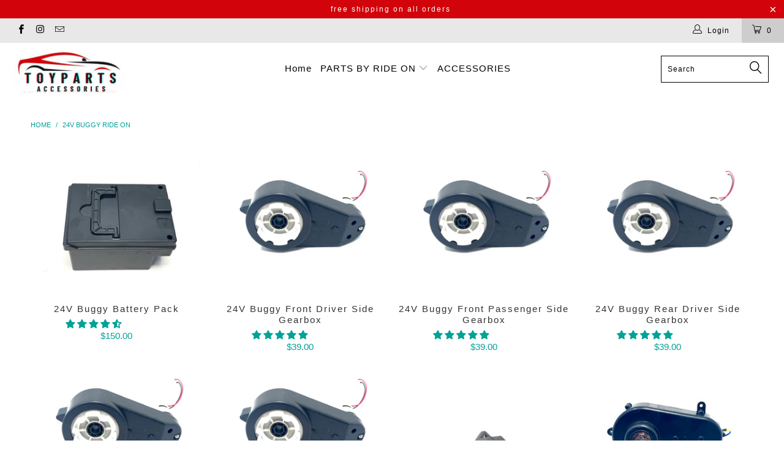

--- FILE ---
content_type: text/html; charset=utf-8
request_url: https://toypartsaccessories.com/collections/24-buggy-ride-on
body_size: 37396
content:


 <!DOCTYPE html>
<!--[if lt IE 7 ]><html class="ie ie6" lang="en"> <![endif]-->
<!--[if IE 7 ]><html class="ie ie7" lang="en"> <![endif]-->
<!--[if IE 8 ]><html class="ie ie8" lang="en"> <![endif]-->
<!--[if IE 9 ]><html class="ie ie9" lang="en"> <![endif]-->
<!--[if (gte IE 10)|!(IE)]><!--><html lang="en"> <!--<![endif]--> <head>
               
                
<meta name="description" content=""> <meta charset="utf-8"> <meta http-equiv="cleartype" content="on"> <meta name="robots" content="index,follow"> <!-- Custom Fonts --> <!-- Stylesheets for Turbo 3.0.4 --> <link href="//toypartsaccessories.com/cdn/shop/t/4/assets/styles.scss.css?v=104548697488009726691742410222" rel="stylesheet" type="text/css" media="all" /> <script>
      /*! lazysizes - v3.0.0 */
      !function(a,b){var c=b(a,a.document);a.lazySizes=c,"object"==typeof module&&module.exports&&(module.exports=c)}(window,function(a,b){"use strict";if(b.getElementsByClassName){var c,d=b.documentElement,e=a.Date,f=a.HTMLPictureElement,g="addEventListener",h="getAttribute",i=a[g],j=a.setTimeout,k=a.requestAnimationFrame||j,l=a.requestIdleCallback,m=/^picture$/i,n=["load","error","lazyincluded","_lazyloaded"],o={},p=Array.prototype.forEach,q=function(a,b){return o[b]||(o[b]=new RegExp("(\\s|^)"+b+"(\\s|$)")),o[b].test(a[h]("class")||"")&&o[b]},r=function(a,b){q(a,b)||a.setAttribute("class",(a[h]("class")||"").trim()+" "+b)},s=function(a,b){var c;(c=q(a,b))&&a.setAttribute("class",(a[h]("class")||"").replace(c," "))},t=function(a,b,c){var d=c?g:"removeEventListener";c&&t(a,b),n.forEach(function(c){a[d](c,b)})},u=function(a,c,d,e,f){var g=b.createEvent("CustomEvent");return g.initCustomEvent(c,!e,!f,d||{}),a.dispatchEvent(g),g},v=function(b,d){var e;!f&&(e=a.picturefill||c.pf)?e({reevaluate:!0,elements:[b]}):d&&d.src&&(b.src=d.src)},w=function(a,b){return(getComputedStyle(a,null)||{})[b]},x=function(a,b,d){for(d=d||a.offsetWidth;d<c.minSize&&b&&!a._lazysizesWidth;)d=b.offsetWidth,b=b.parentNode;return d},y=function(){var a,c,d=[],e=[],f=d,g=function(){var b=f;for(f=d.length?e:d,a=!0,c=!1;b.length;)b.shift()();a=!1},h=function(d,e){a&&!e?d.apply(this,arguments):(f.push(d),c||(c=!0,(b.hidden?j:k)(g)))};return h._lsFlush=g,h}(),z=function(a,b){return b?function(){y(a)}:function(){var b=this,c=arguments;y(function(){a.apply(b,c)})}},A=function(a){var b,c=0,d=125,f=666,g=f,h=function(){b=!1,c=e.now(),a()},i=l?function(){l(h,{timeout:g}),g!==f&&(g=f)}:z(function(){j(h)},!0);return function(a){var f;(a=a===!0)&&(g=44),b||(b=!0,f=d-(e.now()-c),0>f&&(f=0),a||9>f&&l?i():j(i,f))}},B=function(a){var b,c,d=99,f=function(){b=null,a()},g=function(){var a=e.now()-c;d>a?j(g,d-a):(l||f)(f)};return function(){c=e.now(),b||(b=j(g,d))}},C=function(){var f,k,l,n,o,x,C,E,F,G,H,I,J,K,L,M=/^img$/i,N=/^iframe$/i,O="onscroll"in a&&!/glebot/.test(navigator.userAgent),P=0,Q=0,R=0,S=-1,T=function(a){R--,a&&a.target&&t(a.target,T),(!a||0>R||!a.target)&&(R=0)},U=function(a,c){var e,f=a,g="hidden"==w(b.body,"visibility")||"hidden"!=w(a,"visibility");for(F-=c,I+=c,G-=c,H+=c;g&&(f=f.offsetParent)&&f!=b.body&&f!=d;)g=(w(f,"opacity")||1)>0,g&&"visible"!=w(f,"overflow")&&(e=f.getBoundingClientRect(),g=H>e.left&&G<e.right&&I>e.top-1&&F<e.bottom+1);return g},V=function(){var a,e,g,i,j,m,n,p,q;if((o=c.loadMode)&&8>R&&(a=f.length)){e=0,S++,null==K&&("expand"in c||(c.expand=d.clientHeight>500&&d.clientWidth>500?500:370),J=c.expand,K=J*c.expFactor),K>Q&&1>R&&S>2&&o>2&&!b.hidden?(Q=K,S=0):Q=o>1&&S>1&&6>R?J:P;for(;a>e;e++)if(f[e]&&!f[e]._lazyRace)if(O)if((p=f[e][h]("data-expand"))&&(m=1*p)||(m=Q),q!==m&&(C=innerWidth+m*L,E=innerHeight+m,n=-1*m,q=m),g=f[e].getBoundingClientRect(),(I=g.bottom)>=n&&(F=g.top)<=E&&(H=g.right)>=n*L&&(G=g.left)<=C&&(I||H||G||F)&&(l&&3>R&&!p&&(3>o||4>S)||U(f[e],m))){if(ba(f[e]),j=!0,R>9)break}else!j&&l&&!i&&4>R&&4>S&&o>2&&(k[0]||c.preloadAfterLoad)&&(k[0]||!p&&(I||H||G||F||"auto"!=f[e][h](c.sizesAttr)))&&(i=k[0]||f[e]);else ba(f[e]);i&&!j&&ba(i)}},W=A(V),X=function(a){r(a.target,c.loadedClass),s(a.target,c.loadingClass),t(a.target,Z)},Y=z(X),Z=function(a){Y({target:a.target})},$=function(a,b){try{a.contentWindow.location.replace(b)}catch(c){a.src=b}},_=function(a){var b,d,e=a[h](c.srcsetAttr);(b=c.customMedia[a[h]("data-media")||a[h]("media")])&&a.setAttribute("media",b),e&&a.setAttribute("srcset",e),b&&(d=a.parentNode,d.insertBefore(a.cloneNode(),a),d.removeChild(a))},aa=z(function(a,b,d,e,f){var g,i,k,l,o,q;(o=u(a,"lazybeforeunveil",b)).defaultPrevented||(e&&(d?r(a,c.autosizesClass):a.setAttribute("sizes",e)),i=a[h](c.srcsetAttr),g=a[h](c.srcAttr),f&&(k=a.parentNode,l=k&&m.test(k.nodeName||"")),q=b.firesLoad||"src"in a&&(i||g||l),o={target:a},q&&(t(a,T,!0),clearTimeout(n),n=j(T,2500),r(a,c.loadingClass),t(a,Z,!0)),l&&p.call(k.getElementsByTagName("source"),_),i?a.setAttribute("srcset",i):g&&!l&&(N.test(a.nodeName)?$(a,g):a.src=g),(i||l)&&v(a,{src:g})),a._lazyRace&&delete a._lazyRace,s(a,c.lazyClass),y(function(){(!q||a.complete&&a.naturalWidth>1)&&(q?T(o):R--,X(o))},!0)}),ba=function(a){var b,d=M.test(a.nodeName),e=d&&(a[h](c.sizesAttr)||a[h]("sizes")),f="auto"==e;(!f&&l||!d||!a.src&&!a.srcset||a.complete||q(a,c.errorClass))&&(b=u(a,"lazyunveilread").detail,f&&D.updateElem(a,!0,a.offsetWidth),a._lazyRace=!0,R++,aa(a,b,f,e,d))},ca=function(){if(!l){if(e.now()-x<999)return void j(ca,999);var a=B(function(){c.loadMode=3,W()});l=!0,c.loadMode=3,W(),i("scroll",function(){3==c.loadMode&&(c.loadMode=2),a()},!0)}};return{_:function(){x=e.now(),f=b.getElementsByClassName(c.lazyClass),k=b.getElementsByClassName(c.lazyClass+" "+c.preloadClass),L=c.hFac,i("scroll",W,!0),i("resize",W,!0),a.MutationObserver?new MutationObserver(W).observe(d,{childList:!0,subtree:!0,attributes:!0}):(d[g]("DOMNodeInserted",W,!0),d[g]("DOMAttrModified",W,!0),setInterval(W,999)),i("hashchange",W,!0),["focus","mouseover","click","load","transitionend","animationend","webkitAnimationEnd"].forEach(function(a){b[g](a,W,!0)}),/d$|^c/.test(b.readyState)?ca():(i("load",ca),b[g]("DOMContentLoaded",W),j(ca,2e4)),f.length?(V(),y._lsFlush()):W()},checkElems:W,unveil:ba}}(),D=function(){var a,d=z(function(a,b,c,d){var e,f,g;if(a._lazysizesWidth=d,d+="px",a.setAttribute("sizes",d),m.test(b.nodeName||""))for(e=b.getElementsByTagName("source"),f=0,g=e.length;g>f;f++)e[f].setAttribute("sizes",d);c.detail.dataAttr||v(a,c.detail)}),e=function(a,b,c){var e,f=a.parentNode;f&&(c=x(a,f,c),e=u(a,"lazybeforesizes",{width:c,dataAttr:!!b}),e.defaultPrevented||(c=e.detail.width,c&&c!==a._lazysizesWidth&&d(a,f,e,c)))},f=function(){var b,c=a.length;if(c)for(b=0;c>b;b++)e(a[b])},g=B(f);return{_:function(){a=b.getElementsByClassName(c.autosizesClass),i("resize",g)},checkElems:g,updateElem:e}}(),E=function(){E.i||(E.i=!0,D._(),C._())};return function(){var b,d={lazyClass:"lazyload",loadedClass:"lazyloaded",loadingClass:"lazyloading",preloadClass:"lazypreload",errorClass:"lazyerror",autosizesClass:"lazyautosizes",srcAttr:"data-src",srcsetAttr:"data-srcset",sizesAttr:"data-sizes",minSize:40,customMedia:{},init:!0,expFactor:1.5,hFac:.8,loadMode:2};c=a.lazySizesConfig||a.lazysizesConfig||{};for(b in d)b in c||(c[b]=d[b]);a.lazySizesConfig=c,j(function(){c.init&&E()})}(),{cfg:c,autoSizer:D,loader:C,init:E,uP:v,aC:r,rC:s,hC:q,fire:u,gW:x,rAF:y}}});</script>

    
    
<!-- Added by AVADA SEO Suite -->


<!-- /Added by AVADA SEO Suite -->
<title>24V Buggy Ride On - Toypartsnaccessories</title>

    

    

<meta name="author" content="Toypartsnaccessories">
<meta property="og:url" content="https://toypartsaccessories.com/collections/24-buggy-ride-on">
<meta property="og:site_name" content="Toypartsnaccessories"> <meta property="og:type" content="product.group"> <meta property="og:title" content="24V Buggy Ride On"> <meta property="og:image" content="http://toypartsaccessories.com/cdn/shop/products/3330A245-A9CB-497A-9F9A-B4DBC5C64A30_600x.jpg?v=1605309931"> <meta property="og:image:secure_url" content="https://toypartsaccessories.com/cdn/shop/products/3330A245-A9CB-497A-9F9A-B4DBC5C64A30_600x.jpg?v=1605309931">
  





<meta name="twitter:card" content="summary"> <!-- Mobile Specific Metas --> <meta name="HandheldFriendly" content="True"> <meta name="MobileOptimized" content="320"> <meta name="viewport" content="width=device-width,initial-scale=1"> <meta name="theme-color" content="#ffffff"> <link rel="shortcut icon" type="image/x-icon" href="//toypartsaccessories.com/cdn/shop/files/toyparts_4_32x32.png?v=1614301708"> <link rel="canonical" href="https://toypartsaccessories.com/collections/24-buggy-ride-on" /> <script>window.performance && window.performance.mark && window.performance.mark('shopify.content_for_header.start');</script><meta name="google-site-verification" content="99kwMTIcN1wRkv3hpsHis1VpUS2Dv7zrs28F08JKYKI">
<meta id="shopify-digital-wallet" name="shopify-digital-wallet" content="/46071742622/digital_wallets/dialog">
<meta name="shopify-checkout-api-token" content="7c28384597bc150e3695978886ca2117">
<link rel="alternate" type="application/atom+xml" title="Feed" href="/collections/24-buggy-ride-on.atom" />
<link rel="next" href="/collections/24-buggy-ride-on?page=2">
<link rel="alternate" type="application/json+oembed" href="https://toypartsaccessories.com/collections/24-buggy-ride-on.oembed">
<script async="async" src="/checkouts/internal/preloads.js?locale=en-US"></script>
<link rel="preconnect" href="https://shop.app" crossorigin="anonymous">
<script async="async" src="https://shop.app/checkouts/internal/preloads.js?locale=en-US&shop_id=46071742622" crossorigin="anonymous"></script>
<script id="apple-pay-shop-capabilities" type="application/json">{"shopId":46071742622,"countryCode":"US","currencyCode":"USD","merchantCapabilities":["supports3DS"],"merchantId":"gid:\/\/shopify\/Shop\/46071742622","merchantName":"Toypartsnaccessories","requiredBillingContactFields":["postalAddress","email","phone"],"requiredShippingContactFields":["postalAddress","email","phone"],"shippingType":"shipping","supportedNetworks":["visa","masterCard","amex","discover","elo","jcb"],"total":{"type":"pending","label":"Toypartsnaccessories","amount":"1.00"},"shopifyPaymentsEnabled":true,"supportsSubscriptions":true}</script>
<script id="shopify-features" type="application/json">{"accessToken":"7c28384597bc150e3695978886ca2117","betas":["rich-media-storefront-analytics"],"domain":"toypartsaccessories.com","predictiveSearch":true,"shopId":46071742622,"locale":"en"}</script>
<script>var Shopify = Shopify || {};
Shopify.shop = "toypartsnaccessories.myshopify.com";
Shopify.locale = "en";
Shopify.currency = {"active":"USD","rate":"1.0"};
Shopify.country = "US";
Shopify.theme = {"name":"Turbo-may-21-2018","id":108499107998,"schema_name":"Turbo","schema_version":"3.0.4","theme_store_id":null,"role":"main"};
Shopify.theme.handle = "null";
Shopify.theme.style = {"id":null,"handle":null};
Shopify.cdnHost = "toypartsaccessories.com/cdn";
Shopify.routes = Shopify.routes || {};
Shopify.routes.root = "/";</script>
<script type="module">!function(o){(o.Shopify=o.Shopify||{}).modules=!0}(window);</script>
<script>!function(o){function n(){var o=[];function n(){o.push(Array.prototype.slice.apply(arguments))}return n.q=o,n}var t=o.Shopify=o.Shopify||{};t.loadFeatures=n(),t.autoloadFeatures=n()}(window);</script>
<script>
  window.ShopifyPay = window.ShopifyPay || {};
  window.ShopifyPay.apiHost = "shop.app\/pay";
  window.ShopifyPay.redirectState = null;
</script>
<script id="shop-js-analytics" type="application/json">{"pageType":"collection"}</script>
<script defer="defer" async type="module" src="//toypartsaccessories.com/cdn/shopifycloud/shop-js/modules/v2/client.init-shop-cart-sync_BT-GjEfc.en.esm.js"></script>
<script defer="defer" async type="module" src="//toypartsaccessories.com/cdn/shopifycloud/shop-js/modules/v2/chunk.common_D58fp_Oc.esm.js"></script>
<script defer="defer" async type="module" src="//toypartsaccessories.com/cdn/shopifycloud/shop-js/modules/v2/chunk.modal_xMitdFEc.esm.js"></script>
<script type="module">
  await import("//toypartsaccessories.com/cdn/shopifycloud/shop-js/modules/v2/client.init-shop-cart-sync_BT-GjEfc.en.esm.js");
await import("//toypartsaccessories.com/cdn/shopifycloud/shop-js/modules/v2/chunk.common_D58fp_Oc.esm.js");
await import("//toypartsaccessories.com/cdn/shopifycloud/shop-js/modules/v2/chunk.modal_xMitdFEc.esm.js");

  window.Shopify.SignInWithShop?.initShopCartSync?.({"fedCMEnabled":true,"windoidEnabled":true});

</script>
<script>
  window.Shopify = window.Shopify || {};
  if (!window.Shopify.featureAssets) window.Shopify.featureAssets = {};
  window.Shopify.featureAssets['shop-js'] = {"shop-cart-sync":["modules/v2/client.shop-cart-sync_DZOKe7Ll.en.esm.js","modules/v2/chunk.common_D58fp_Oc.esm.js","modules/v2/chunk.modal_xMitdFEc.esm.js"],"init-fed-cm":["modules/v2/client.init-fed-cm_B6oLuCjv.en.esm.js","modules/v2/chunk.common_D58fp_Oc.esm.js","modules/v2/chunk.modal_xMitdFEc.esm.js"],"shop-cash-offers":["modules/v2/client.shop-cash-offers_D2sdYoxE.en.esm.js","modules/v2/chunk.common_D58fp_Oc.esm.js","modules/v2/chunk.modal_xMitdFEc.esm.js"],"shop-login-button":["modules/v2/client.shop-login-button_QeVjl5Y3.en.esm.js","modules/v2/chunk.common_D58fp_Oc.esm.js","modules/v2/chunk.modal_xMitdFEc.esm.js"],"pay-button":["modules/v2/client.pay-button_DXTOsIq6.en.esm.js","modules/v2/chunk.common_D58fp_Oc.esm.js","modules/v2/chunk.modal_xMitdFEc.esm.js"],"shop-button":["modules/v2/client.shop-button_DQZHx9pm.en.esm.js","modules/v2/chunk.common_D58fp_Oc.esm.js","modules/v2/chunk.modal_xMitdFEc.esm.js"],"avatar":["modules/v2/client.avatar_BTnouDA3.en.esm.js"],"init-windoid":["modules/v2/client.init-windoid_CR1B-cfM.en.esm.js","modules/v2/chunk.common_D58fp_Oc.esm.js","modules/v2/chunk.modal_xMitdFEc.esm.js"],"init-shop-for-new-customer-accounts":["modules/v2/client.init-shop-for-new-customer-accounts_C_vY_xzh.en.esm.js","modules/v2/client.shop-login-button_QeVjl5Y3.en.esm.js","modules/v2/chunk.common_D58fp_Oc.esm.js","modules/v2/chunk.modal_xMitdFEc.esm.js"],"init-shop-email-lookup-coordinator":["modules/v2/client.init-shop-email-lookup-coordinator_BI7n9ZSv.en.esm.js","modules/v2/chunk.common_D58fp_Oc.esm.js","modules/v2/chunk.modal_xMitdFEc.esm.js"],"init-shop-cart-sync":["modules/v2/client.init-shop-cart-sync_BT-GjEfc.en.esm.js","modules/v2/chunk.common_D58fp_Oc.esm.js","modules/v2/chunk.modal_xMitdFEc.esm.js"],"shop-toast-manager":["modules/v2/client.shop-toast-manager_DiYdP3xc.en.esm.js","modules/v2/chunk.common_D58fp_Oc.esm.js","modules/v2/chunk.modal_xMitdFEc.esm.js"],"init-customer-accounts":["modules/v2/client.init-customer-accounts_D9ZNqS-Q.en.esm.js","modules/v2/client.shop-login-button_QeVjl5Y3.en.esm.js","modules/v2/chunk.common_D58fp_Oc.esm.js","modules/v2/chunk.modal_xMitdFEc.esm.js"],"init-customer-accounts-sign-up":["modules/v2/client.init-customer-accounts-sign-up_iGw4briv.en.esm.js","modules/v2/client.shop-login-button_QeVjl5Y3.en.esm.js","modules/v2/chunk.common_D58fp_Oc.esm.js","modules/v2/chunk.modal_xMitdFEc.esm.js"],"shop-follow-button":["modules/v2/client.shop-follow-button_CqMgW2wH.en.esm.js","modules/v2/chunk.common_D58fp_Oc.esm.js","modules/v2/chunk.modal_xMitdFEc.esm.js"],"checkout-modal":["modules/v2/client.checkout-modal_xHeaAweL.en.esm.js","modules/v2/chunk.common_D58fp_Oc.esm.js","modules/v2/chunk.modal_xMitdFEc.esm.js"],"shop-login":["modules/v2/client.shop-login_D91U-Q7h.en.esm.js","modules/v2/chunk.common_D58fp_Oc.esm.js","modules/v2/chunk.modal_xMitdFEc.esm.js"],"lead-capture":["modules/v2/client.lead-capture_BJmE1dJe.en.esm.js","modules/v2/chunk.common_D58fp_Oc.esm.js","modules/v2/chunk.modal_xMitdFEc.esm.js"],"payment-terms":["modules/v2/client.payment-terms_Ci9AEqFq.en.esm.js","modules/v2/chunk.common_D58fp_Oc.esm.js","modules/v2/chunk.modal_xMitdFEc.esm.js"]};
</script>
<script>(function() {
  var isLoaded = false;
  function asyncLoad() {
    if (isLoaded) return;
    isLoaded = true;
    var urls = ["https:\/\/cdn.shopify.com\/s\/files\/1\/0184\/4255\/1360\/files\/quicklink.min.js?v=1593142354\u0026shop=toypartsnaccessories.myshopify.com"];
    for (var i = 0; i <urls.length; i++) {
      var s = document.createElement('script');
      s.type = 'text/javascript';
      s.async = true;
      s.src = urls[i];
      var x = document.getElementsByTagName('script')[0];
      x.parentNode.insertBefore(s, x);
    }
  };
  if(window.attachEvent) {
    window.attachEvent('onload', asyncLoad);
  } else {
    window.addEventListener('load', asyncLoad, false);
  }
})();</script>
<script id="__st">var __st={"a":46071742622,"offset":-28800,"reqid":"ba469778-d634-4f2c-a003-8a01730d71b2-1769063814","pageurl":"toypartsaccessories.com\/collections\/24-buggy-ride-on","u":"7563a3eab5d2","p":"collection","rtyp":"collection","rid":225033584798};</script>
<script>window.ShopifyPaypalV4VisibilityTracking = true;</script>
<script id="captcha-bootstrap">!function(){'use strict';const t='contact',e='account',n='new_comment',o=[[t,t],['blogs',n],['comments',n],[t,'customer']],c=[[e,'customer_login'],[e,'guest_login'],[e,'recover_customer_password'],[e,'create_customer']],r=t=>t.map((([t,e])=>`form[action*='/${t}']:not([data-nocaptcha='true']) input[name='form_type'][value='${e}']`)).join(','),a=t=>()=>t?[...document.querySelectorAll(t)].map((t=>t.form)):[];function s(){const t=[...o],e=r(t);return a(e)}const i='password',u='form_key',d=['recaptcha-v3-token','g-recaptcha-response','h-captcha-response',i],f=()=>{try{return window.sessionStorage}catch{return}},m='__shopify_v',_=t=>t.elements[u];function p(t,e,n=!1){try{const o=window.sessionStorage,c=JSON.parse(o.getItem(e)),{data:r}=function(t){const{data:e,action:n}=t;return t[m]||n?{data:e,action:n}:{data:t,action:n}}(c);for(const[e,n]of Object.entries(r))t.elements[e]&&(t.elements[e].value=n);n&&o.removeItem(e)}catch(o){console.error('form repopulation failed',{error:o})}}const l='form_type',E='cptcha';function T(t){t.dataset[E]=!0}const w=window,h=w.document,L='Shopify',v='ce_forms',y='captcha';let A=!1;((t,e)=>{const n=(g='f06e6c50-85a8-45c8-87d0-21a2b65856fe',I='https://cdn.shopify.com/shopifycloud/storefront-forms-hcaptcha/ce_storefront_forms_captcha_hcaptcha.v1.5.2.iife.js',D={infoText:'Protected by hCaptcha',privacyText:'Privacy',termsText:'Terms'},(t,e,n)=>{const o=w[L][v],c=o.bindForm;if(c)return c(t,g,e,D).then(n);var r;o.q.push([[t,g,e,D],n]),r=I,A||(h.body.append(Object.assign(h.createElement('script'),{id:'captcha-provider',async:!0,src:r})),A=!0)});var g,I,D;w[L]=w[L]||{},w[L][v]=w[L][v]||{},w[L][v].q=[],w[L][y]=w[L][y]||{},w[L][y].protect=function(t,e){n(t,void 0,e),T(t)},Object.freeze(w[L][y]),function(t,e,n,w,h,L){const[v,y,A,g]=function(t,e,n){const i=e?o:[],u=t?c:[],d=[...i,...u],f=r(d),m=r(i),_=r(d.filter((([t,e])=>n.includes(e))));return[a(f),a(m),a(_),s()]}(w,h,L),I=t=>{const e=t.target;return e instanceof HTMLFormElement?e:e&&e.form},D=t=>v().includes(t);t.addEventListener('submit',(t=>{const e=I(t);if(!e)return;const n=D(e)&&!e.dataset.hcaptchaBound&&!e.dataset.recaptchaBound,o=_(e),c=g().includes(e)&&(!o||!o.value);(n||c)&&t.preventDefault(),c&&!n&&(function(t){try{if(!f())return;!function(t){const e=f();if(!e)return;const n=_(t);if(!n)return;const o=n.value;o&&e.removeItem(o)}(t);const e=Array.from(Array(32),(()=>Math.random().toString(36)[2])).join('');!function(t,e){_(t)||t.append(Object.assign(document.createElement('input'),{type:'hidden',name:u})),t.elements[u].value=e}(t,e),function(t,e){const n=f();if(!n)return;const o=[...t.querySelectorAll(`input[type='${i}']`)].map((({name:t})=>t)),c=[...d,...o],r={};for(const[a,s]of new FormData(t).entries())c.includes(a)||(r[a]=s);n.setItem(e,JSON.stringify({[m]:1,action:t.action,data:r}))}(t,e)}catch(e){console.error('failed to persist form',e)}}(e),e.submit())}));const S=(t,e)=>{t&&!t.dataset[E]&&(n(t,e.some((e=>e===t))),T(t))};for(const o of['focusin','change'])t.addEventListener(o,(t=>{const e=I(t);D(e)&&S(e,y())}));const B=e.get('form_key'),M=e.get(l),P=B&&M;t.addEventListener('DOMContentLoaded',(()=>{const t=y();if(P)for(const e of t)e.elements[l].value===M&&p(e,B);[...new Set([...A(),...v().filter((t=>'true'===t.dataset.shopifyCaptcha))])].forEach((e=>S(e,t)))}))}(h,new URLSearchParams(w.location.search),n,t,e,['guest_login'])})(!0,!0)}();</script>
<script integrity="sha256-4kQ18oKyAcykRKYeNunJcIwy7WH5gtpwJnB7kiuLZ1E=" data-source-attribution="shopify.loadfeatures" defer="defer" src="//toypartsaccessories.com/cdn/shopifycloud/storefront/assets/storefront/load_feature-a0a9edcb.js" crossorigin="anonymous"></script>
<script crossorigin="anonymous" defer="defer" src="//toypartsaccessories.com/cdn/shopifycloud/storefront/assets/shopify_pay/storefront-65b4c6d7.js?v=20250812"></script>
<script data-source-attribution="shopify.dynamic_checkout.dynamic.init">var Shopify=Shopify||{};Shopify.PaymentButton=Shopify.PaymentButton||{isStorefrontPortableWallets:!0,init:function(){window.Shopify.PaymentButton.init=function(){};var t=document.createElement("script");t.src="https://toypartsaccessories.com/cdn/shopifycloud/portable-wallets/latest/portable-wallets.en.js",t.type="module",document.head.appendChild(t)}};
</script>
<script data-source-attribution="shopify.dynamic_checkout.buyer_consent">
  function portableWalletsHideBuyerConsent(e){var t=document.getElementById("shopify-buyer-consent"),n=document.getElementById("shopify-subscription-policy-button");t&&n&&(t.classList.add("hidden"),t.setAttribute("aria-hidden","true"),n.removeEventListener("click",e))}function portableWalletsShowBuyerConsent(e){var t=document.getElementById("shopify-buyer-consent"),n=document.getElementById("shopify-subscription-policy-button");t&&n&&(t.classList.remove("hidden"),t.removeAttribute("aria-hidden"),n.addEventListener("click",e))}window.Shopify?.PaymentButton&&(window.Shopify.PaymentButton.hideBuyerConsent=portableWalletsHideBuyerConsent,window.Shopify.PaymentButton.showBuyerConsent=portableWalletsShowBuyerConsent);
</script>
<script data-source-attribution="shopify.dynamic_checkout.cart.bootstrap">document.addEventListener("DOMContentLoaded",(function(){function t(){return document.querySelector("shopify-accelerated-checkout-cart, shopify-accelerated-checkout")}if(t())Shopify.PaymentButton.init();else{new MutationObserver((function(e,n){t()&&(Shopify.PaymentButton.init(),n.disconnect())})).observe(document.body,{childList:!0,subtree:!0})}}));
</script>
<link id="shopify-accelerated-checkout-styles" rel="stylesheet" media="screen" href="https://toypartsaccessories.com/cdn/shopifycloud/portable-wallets/latest/accelerated-checkout-backwards-compat.css" crossorigin="anonymous">
<style id="shopify-accelerated-checkout-cart">
        #shopify-buyer-consent {
  margin-top: 1em;
  display: inline-block;
  width: 100%;
}

#shopify-buyer-consent.hidden {
  display: none;
}

#shopify-subscription-policy-button {
  background: none;
  border: none;
  padding: 0;
  text-decoration: underline;
  font-size: inherit;
  cursor: pointer;
}

#shopify-subscription-policy-button::before {
  box-shadow: none;
}

      </style>

<script>window.performance && window.performance.mark && window.performance.mark('shopify.content_for_header.end');</script>
    
<!-- Start of Judge.me Core -->
<link rel="dns-prefetch" href="https://cdn.judge.me/">
<script data-cfasync='false' class='jdgm-settings-script'>window.jdgmSettings={"pagination":5,"disable_web_reviews":false,"badge_no_review_text":"No reviews","badge_n_reviews_text":"{{ n }} review/reviews","hide_badge_preview_if_no_reviews":true,"badge_hide_text":false,"enforce_center_preview_badge":false,"widget_title":"Customer Reviews","widget_open_form_text":"Write a review","widget_close_form_text":"Cancel review","widget_refresh_page_text":"Refresh page","widget_summary_text":"Based on {{ number_of_reviews }} review/reviews","widget_no_review_text":"Be the first to write a review","widget_name_field_text":"Display name","widget_verified_name_field_text":"Verified Name (public)","widget_name_placeholder_text":"Display name","widget_required_field_error_text":"This field is required.","widget_email_field_text":"Email address","widget_verified_email_field_text":"Verified Email (private, can not be edited)","widget_email_placeholder_text":"Your email address","widget_email_field_error_text":"Please enter a valid email address.","widget_rating_field_text":"Rating","widget_review_title_field_text":"Review Title","widget_review_title_placeholder_text":"Give your review a title","widget_review_body_field_text":"Review content","widget_review_body_placeholder_text":"Start writing here...","widget_pictures_field_text":"Picture/Video (optional)","widget_submit_review_text":"Submit Review","widget_submit_verified_review_text":"Submit Verified Review","widget_submit_success_msg_with_auto_publish":"Thank you! Please refresh the page in a few moments to see your review. You can remove or edit your review by logging into \u003ca href='https://judge.me/login' target='_blank' rel='nofollow noopener'\u003eJudge.me\u003c/a\u003e","widget_submit_success_msg_no_auto_publish":"Thank you! Your review will be published as soon as it is approved by the shop admin. You can remove or edit your review by logging into \u003ca href='https://judge.me/login' target='_blank' rel='nofollow noopener'\u003eJudge.me\u003c/a\u003e","widget_show_default_reviews_out_of_total_text":"Showing {{ n_reviews_shown }} out of {{ n_reviews }} reviews.","widget_show_all_link_text":"Show all","widget_show_less_link_text":"Show less","widget_author_said_text":"{{ reviewer_name }} said:","widget_days_text":"{{ n }} days ago","widget_weeks_text":"{{ n }} week/weeks ago","widget_months_text":"{{ n }} month/months ago","widget_years_text":"{{ n }} year/years ago","widget_yesterday_text":"Yesterday","widget_today_text":"Today","widget_replied_text":"\u003e\u003e {{ shop_name }} replied:","widget_read_more_text":"Read more","widget_reviewer_name_as_initial":"","widget_rating_filter_color":"#fbcd0a","widget_rating_filter_see_all_text":"See all reviews","widget_sorting_most_recent_text":"Most Recent","widget_sorting_highest_rating_text":"Highest Rating","widget_sorting_lowest_rating_text":"Lowest Rating","widget_sorting_with_pictures_text":"Only Pictures","widget_sorting_most_helpful_text":"Most Helpful","widget_open_question_form_text":"Ask a question","widget_reviews_subtab_text":"Reviews","widget_questions_subtab_text":"Questions","widget_question_label_text":"Question","widget_answer_label_text":"Answer","widget_question_placeholder_text":"Write your question here","widget_submit_question_text":"Submit Question","widget_question_submit_success_text":"Thank you for your question! We will notify you once it gets answered.","verified_badge_text":"Verified","verified_badge_bg_color":"","verified_badge_text_color":"","verified_badge_placement":"left-of-reviewer-name","widget_review_max_height":"","widget_hide_border":false,"widget_social_share":false,"widget_thumb":false,"widget_review_location_show":false,"widget_location_format":"","all_reviews_include_out_of_store_products":true,"all_reviews_out_of_store_text":"(out of store)","all_reviews_pagination":100,"all_reviews_product_name_prefix_text":"about","enable_review_pictures":false,"enable_question_anwser":false,"widget_theme":"default","review_date_format":"mm/dd/yyyy","default_sort_method":"most-recent","widget_product_reviews_subtab_text":"Product Reviews","widget_shop_reviews_subtab_text":"Shop Reviews","widget_other_products_reviews_text":"Reviews for other products","widget_store_reviews_subtab_text":"Store reviews","widget_no_store_reviews_text":"This store hasn't received any reviews yet","widget_web_restriction_product_reviews_text":"This product hasn't received any reviews yet","widget_no_items_text":"No items found","widget_show_more_text":"Show more","widget_write_a_store_review_text":"Write a Store Review","widget_other_languages_heading":"Reviews in Other Languages","widget_translate_review_text":"Translate review to {{ language }}","widget_translating_review_text":"Translating...","widget_show_original_translation_text":"Show original ({{ language }})","widget_translate_review_failed_text":"Review couldn't be translated.","widget_translate_review_retry_text":"Retry","widget_translate_review_try_again_later_text":"Try again later","show_product_url_for_grouped_product":false,"widget_sorting_pictures_first_text":"Pictures First","show_pictures_on_all_rev_page_mobile":false,"show_pictures_on_all_rev_page_desktop":false,"floating_tab_hide_mobile_install_preference":false,"floating_tab_button_name":"★ Reviews","floating_tab_title":"Let customers speak for us","floating_tab_button_color":"","floating_tab_button_background_color":"","floating_tab_url":"","floating_tab_url_enabled":false,"floating_tab_tab_style":"text","all_reviews_text_badge_text":"Customers rate us {{ shop.metafields.judgeme.all_reviews_rating | round: 1 }}/5 based on {{ shop.metafields.judgeme.all_reviews_count }} reviews.","all_reviews_text_badge_text_branded_style":"{{ shop.metafields.judgeme.all_reviews_rating | round: 1 }} out of 5 stars based on {{ shop.metafields.judgeme.all_reviews_count }} reviews","is_all_reviews_text_badge_a_link":false,"show_stars_for_all_reviews_text_badge":false,"all_reviews_text_badge_url":"","all_reviews_text_style":"text","all_reviews_text_color_style":"judgeme_brand_color","all_reviews_text_color":"#108474","all_reviews_text_show_jm_brand":true,"featured_carousel_show_header":true,"featured_carousel_title":"customers reviews","testimonials_carousel_title":"Customers are saying","videos_carousel_title":"Real customer stories","cards_carousel_title":"Customers are saying","featured_carousel_count_text":"from {{ n }} reviews","featured_carousel_add_link_to_all_reviews_page":false,"featured_carousel_url":"","featured_carousel_show_images":true,"featured_carousel_autoslide_interval":5,"featured_carousel_arrows_on_the_sides":true,"featured_carousel_height":250,"featured_carousel_width":80,"featured_carousel_image_size":0,"featured_carousel_image_height":250,"featured_carousel_arrow_color":"#c6c1c1","verified_count_badge_style":"vintage","verified_count_badge_orientation":"horizontal","verified_count_badge_color_style":"judgeme_brand_color","verified_count_badge_color":"#108474","is_verified_count_badge_a_link":false,"verified_count_badge_url":"","verified_count_badge_show_jm_brand":true,"widget_rating_preset_default":5,"widget_first_sub_tab":"product-reviews","widget_show_histogram":true,"widget_histogram_use_custom_color":false,"widget_pagination_use_custom_color":false,"widget_star_use_custom_color":false,"widget_verified_badge_use_custom_color":false,"widget_write_review_use_custom_color":false,"picture_reminder_submit_button":"Upload Pictures","enable_review_videos":false,"mute_video_by_default":false,"widget_sorting_videos_first_text":"Videos First","widget_review_pending_text":"Pending","featured_carousel_items_for_large_screen":3,"social_share_options_order":"Facebook,Twitter","remove_microdata_snippet":false,"disable_json_ld":false,"enable_json_ld_products":false,"preview_badge_show_question_text":false,"preview_badge_no_question_text":"No questions","preview_badge_n_question_text":"{{ number_of_questions }} question/questions","qa_badge_show_icon":false,"qa_badge_position":"same-row","remove_judgeme_branding":false,"widget_add_search_bar":false,"widget_search_bar_placeholder":"Search","widget_sorting_verified_only_text":"Verified only","featured_carousel_theme":"card","featured_carousel_show_rating":true,"featured_carousel_show_title":true,"featured_carousel_show_body":true,"featured_carousel_show_date":false,"featured_carousel_show_reviewer":true,"featured_carousel_show_product":false,"featured_carousel_header_background_color":"#108474","featured_carousel_header_text_color":"#ffffff","featured_carousel_name_product_separator":"reviewed","featured_carousel_full_star_background":"#e2af06","featured_carousel_empty_star_background":"#ffffff","featured_carousel_vertical_theme_background":"#f9fafb","featured_carousel_verified_badge_enable":false,"featured_carousel_verified_badge_color":"#108474","featured_carousel_border_style":"round","featured_carousel_review_line_length_limit":3,"featured_carousel_more_reviews_button_text":"Read more reviews","featured_carousel_view_product_button_text":"View product","all_reviews_page_load_reviews_on":"scroll","all_reviews_page_load_more_text":"Load More Reviews","disable_fb_tab_reviews":false,"enable_ajax_cdn_cache":false,"widget_public_name_text":"displayed publicly like","default_reviewer_name":"John Smith","default_reviewer_name_has_non_latin":true,"widget_reviewer_anonymous":"Anonymous","medals_widget_title":"Judge.me Review Medals","medals_widget_background_color":"#f9fafb","medals_widget_position":"footer_all_pages","medals_widget_border_color":"#f9fafb","medals_widget_verified_text_position":"left","medals_widget_use_monochromatic_version":false,"medals_widget_elements_color":"#108474","show_reviewer_avatar":true,"widget_invalid_yt_video_url_error_text":"Not a YouTube video URL","widget_max_length_field_error_text":"Please enter no more than {0} characters.","widget_show_country_flag":false,"widget_show_collected_via_shop_app":true,"widget_verified_by_shop_badge_style":"light","widget_verified_by_shop_text":"Verified by Shop","widget_show_photo_gallery":false,"widget_load_with_code_splitting":true,"widget_ugc_install_preference":false,"widget_ugc_title":"Made by us, Shared by you","widget_ugc_subtitle":"Tag us to see your picture featured in our page","widget_ugc_arrows_color":"#ffffff","widget_ugc_primary_button_text":"Buy Now","widget_ugc_primary_button_background_color":"#108474","widget_ugc_primary_button_text_color":"#ffffff","widget_ugc_primary_button_border_width":"0","widget_ugc_primary_button_border_style":"none","widget_ugc_primary_button_border_color":"#108474","widget_ugc_primary_button_border_radius":"25","widget_ugc_secondary_button_text":"Load More","widget_ugc_secondary_button_background_color":"#ffffff","widget_ugc_secondary_button_text_color":"#108474","widget_ugc_secondary_button_border_width":"2","widget_ugc_secondary_button_border_style":"solid","widget_ugc_secondary_button_border_color":"#108474","widget_ugc_secondary_button_border_radius":"25","widget_ugc_reviews_button_text":"View Reviews","widget_ugc_reviews_button_background_color":"#ffffff","widget_ugc_reviews_button_text_color":"#108474","widget_ugc_reviews_button_border_width":"2","widget_ugc_reviews_button_border_style":"solid","widget_ugc_reviews_button_border_color":"#108474","widget_ugc_reviews_button_border_radius":"25","widget_ugc_reviews_button_link_to":"judgeme-reviews-page","widget_ugc_show_post_date":true,"widget_ugc_max_width":"800","widget_rating_metafield_value_type":true,"widget_primary_color":"#108474","widget_enable_secondary_color":false,"widget_secondary_color":"#edf5f5","widget_summary_average_rating_text":"{{ average_rating }} out of 5","widget_media_grid_title":"Customer photos \u0026 videos","widget_media_grid_see_more_text":"See more","widget_round_style":false,"widget_show_product_medals":true,"widget_verified_by_judgeme_text":"Verified by Judge.me","widget_show_store_medals":true,"widget_verified_by_judgeme_text_in_store_medals":"Verified by Judge.me","widget_media_field_exceed_quantity_message":"Sorry, we can only accept {{ max_media }} for one review.","widget_media_field_exceed_limit_message":"{{ file_name }} is too large, please select a {{ media_type }} less than {{ size_limit }}MB.","widget_review_submitted_text":"Review Submitted!","widget_question_submitted_text":"Question Submitted!","widget_close_form_text_question":"Cancel","widget_write_your_answer_here_text":"Write your answer here","widget_enabled_branded_link":true,"widget_show_collected_by_judgeme":false,"widget_reviewer_name_color":"","widget_write_review_text_color":"","widget_write_review_bg_color":"","widget_collected_by_judgeme_text":"collected by Judge.me","widget_pagination_type":"standard","widget_load_more_text":"Load More","widget_load_more_color":"#108474","widget_full_review_text":"Full Review","widget_read_more_reviews_text":"Read More Reviews","widget_read_questions_text":"Read Questions","widget_questions_and_answers_text":"Questions \u0026 Answers","widget_verified_by_text":"Verified by","widget_verified_text":"Verified","widget_number_of_reviews_text":"{{ number_of_reviews }} reviews","widget_back_button_text":"Back","widget_next_button_text":"Next","widget_custom_forms_filter_button":"Filters","custom_forms_style":"vertical","widget_show_review_information":false,"how_reviews_are_collected":"How reviews are collected?","widget_show_review_keywords":false,"widget_gdpr_statement":"How we use your data: We'll only contact you about the review you left, and only if necessary. By submitting your review, you agree to Judge.me's \u003ca href='https://judge.me/terms' target='_blank' rel='nofollow noopener'\u003eterms\u003c/a\u003e, \u003ca href='https://judge.me/privacy' target='_blank' rel='nofollow noopener'\u003eprivacy\u003c/a\u003e and \u003ca href='https://judge.me/content-policy' target='_blank' rel='nofollow noopener'\u003econtent\u003c/a\u003e policies.","widget_multilingual_sorting_enabled":false,"widget_translate_review_content_enabled":false,"widget_translate_review_content_method":"manual","popup_widget_review_selection":"automatically_with_pictures","popup_widget_round_border_style":true,"popup_widget_show_title":true,"popup_widget_show_body":true,"popup_widget_show_reviewer":false,"popup_widget_show_product":true,"popup_widget_show_pictures":true,"popup_widget_use_review_picture":true,"popup_widget_show_on_home_page":true,"popup_widget_show_on_product_page":true,"popup_widget_show_on_collection_page":true,"popup_widget_show_on_cart_page":true,"popup_widget_position":"bottom_left","popup_widget_first_review_delay":5,"popup_widget_duration":5,"popup_widget_interval":5,"popup_widget_review_count":5,"popup_widget_hide_on_mobile":true,"review_snippet_widget_round_border_style":true,"review_snippet_widget_card_color":"#FFFFFF","review_snippet_widget_slider_arrows_background_color":"#FFFFFF","review_snippet_widget_slider_arrows_color":"#000000","review_snippet_widget_star_color":"#108474","show_product_variant":false,"all_reviews_product_variant_label_text":"Variant: ","widget_show_verified_branding":false,"widget_ai_summary_title":"Customers say","widget_ai_summary_disclaimer":"AI-powered review summary based on recent customer reviews","widget_show_ai_summary":false,"widget_show_ai_summary_bg":false,"widget_show_review_title_input":true,"redirect_reviewers_invited_via_email":"review_widget","request_store_review_after_product_review":false,"request_review_other_products_in_order":false,"review_form_color_scheme":"default","review_form_corner_style":"square","review_form_star_color":{},"review_form_text_color":"#333333","review_form_background_color":"#ffffff","review_form_field_background_color":"#fafafa","review_form_button_color":{},"review_form_button_text_color":"#ffffff","review_form_modal_overlay_color":"#000000","review_content_screen_title_text":"How would you rate this product?","review_content_introduction_text":"We would love it if you would share a bit about your experience.","store_review_form_title_text":"How would you rate this store?","store_review_form_introduction_text":"We would love it if you would share a bit about your experience.","show_review_guidance_text":true,"one_star_review_guidance_text":"Poor","five_star_review_guidance_text":"Great","customer_information_screen_title_text":"About you","customer_information_introduction_text":"Please tell us more about you.","custom_questions_screen_title_text":"Your experience in more detail","custom_questions_introduction_text":"Here are a few questions to help us understand more about your experience.","review_submitted_screen_title_text":"Thanks for your review!","review_submitted_screen_thank_you_text":"We are processing it and it will appear on the store soon.","review_submitted_screen_email_verification_text":"Please confirm your email by clicking the link we just sent you. This helps us keep reviews authentic.","review_submitted_request_store_review_text":"Would you like to share your experience of shopping with us?","review_submitted_review_other_products_text":"Would you like to review these products?","store_review_screen_title_text":"Would you like to share your experience of shopping with us?","store_review_introduction_text":"We value your feedback and use it to improve. Please share any thoughts or suggestions you have.","reviewer_media_screen_title_picture_text":"Share a picture","reviewer_media_introduction_picture_text":"Upload a photo to support your review.","reviewer_media_screen_title_video_text":"Share a video","reviewer_media_introduction_video_text":"Upload a video to support your review.","reviewer_media_screen_title_picture_or_video_text":"Share a picture or video","reviewer_media_introduction_picture_or_video_text":"Upload a photo or video to support your review.","reviewer_media_youtube_url_text":"Paste your Youtube URL here","advanced_settings_next_step_button_text":"Next","advanced_settings_close_review_button_text":"Close","modal_write_review_flow":false,"write_review_flow_required_text":"Required","write_review_flow_privacy_message_text":"We respect your privacy.","write_review_flow_anonymous_text":"Post review as anonymous","write_review_flow_visibility_text":"This won't be visible to other customers.","write_review_flow_multiple_selection_help_text":"Select as many as you like","write_review_flow_single_selection_help_text":"Select one option","write_review_flow_required_field_error_text":"This field is required","write_review_flow_invalid_email_error_text":"Please enter a valid email address","write_review_flow_max_length_error_text":"Max. {{ max_length }} characters.","write_review_flow_media_upload_text":"\u003cb\u003eClick to upload\u003c/b\u003e or drag and drop","write_review_flow_gdpr_statement":"We'll only contact you about your review if necessary. By submitting your review, you agree to our \u003ca href='https://judge.me/terms' target='_blank' rel='nofollow noopener'\u003eterms and conditions\u003c/a\u003e and \u003ca href='https://judge.me/privacy' target='_blank' rel='nofollow noopener'\u003eprivacy policy\u003c/a\u003e.","rating_only_reviews_enabled":false,"show_negative_reviews_help_screen":false,"new_review_flow_help_screen_rating_threshold":3,"negative_review_resolution_screen_title_text":"Tell us more","negative_review_resolution_text":"Your experience matters to us. If there were issues with your purchase, we're here to help. Feel free to reach out to us, we'd love the opportunity to make things right.","negative_review_resolution_button_text":"Contact us","negative_review_resolution_proceed_with_review_text":"Leave a review","negative_review_resolution_subject":"Issue with purchase from {{ shop_name }}.{{ order_name }}","preview_badge_collection_page_install_status":false,"widget_review_custom_css":"","preview_badge_custom_css":"","preview_badge_stars_count":"5-stars","featured_carousel_custom_css":"","floating_tab_custom_css":"","all_reviews_widget_custom_css":"","medals_widget_custom_css":"","verified_badge_custom_css":"","all_reviews_text_custom_css":"","transparency_badges_collected_via_store_invite":false,"transparency_badges_from_another_provider":false,"transparency_badges_collected_from_store_visitor":false,"transparency_badges_collected_by_verified_review_provider":false,"transparency_badges_earned_reward":false,"transparency_badges_collected_via_store_invite_text":"Review collected via store invitation","transparency_badges_from_another_provider_text":"Review collected from another provider","transparency_badges_collected_from_store_visitor_text":"Review collected from a store visitor","transparency_badges_written_in_google_text":"Review written in Google","transparency_badges_written_in_etsy_text":"Review written in Etsy","transparency_badges_written_in_shop_app_text":"Review written in Shop App","transparency_badges_earned_reward_text":"Review earned a reward for future purchase","product_review_widget_per_page":10,"widget_store_review_label_text":"Review about the store","checkout_comment_extension_title_on_product_page":"Customer Comments","checkout_comment_extension_num_latest_comment_show":5,"checkout_comment_extension_format":"name_and_timestamp","checkout_comment_customer_name":"last_initial","checkout_comment_comment_notification":true,"preview_badge_collection_page_install_preference":true,"preview_badge_home_page_install_preference":false,"preview_badge_product_page_install_preference":true,"review_widget_install_preference":"","review_carousel_install_preference":false,"floating_reviews_tab_install_preference":"none","verified_reviews_count_badge_install_preference":false,"all_reviews_text_install_preference":false,"review_widget_best_location":true,"judgeme_medals_install_preference":false,"review_widget_revamp_enabled":false,"review_widget_qna_enabled":false,"review_widget_header_theme":"minimal","review_widget_widget_title_enabled":true,"review_widget_header_text_size":"medium","review_widget_header_text_weight":"regular","review_widget_average_rating_style":"compact","review_widget_bar_chart_enabled":true,"review_widget_bar_chart_type":"numbers","review_widget_bar_chart_style":"standard","review_widget_expanded_media_gallery_enabled":false,"review_widget_reviews_section_theme":"standard","review_widget_image_style":"thumbnails","review_widget_review_image_ratio":"square","review_widget_stars_size":"medium","review_widget_verified_badge":"standard_text","review_widget_review_title_text_size":"medium","review_widget_review_text_size":"medium","review_widget_review_text_length":"medium","review_widget_number_of_columns_desktop":3,"review_widget_carousel_transition_speed":5,"review_widget_custom_questions_answers_display":"always","review_widget_button_text_color":"#FFFFFF","review_widget_text_color":"#000000","review_widget_lighter_text_color":"#7B7B7B","review_widget_corner_styling":"soft","review_widget_review_word_singular":"review","review_widget_review_word_plural":"reviews","review_widget_voting_label":"Helpful?","review_widget_shop_reply_label":"Reply from {{ shop_name }}:","review_widget_filters_title":"Filters","qna_widget_question_word_singular":"Question","qna_widget_question_word_plural":"Questions","qna_widget_answer_reply_label":"Answer from {{ answerer_name }}:","qna_content_screen_title_text":"Ask a question about this product","qna_widget_question_required_field_error_text":"Please enter your question.","qna_widget_flow_gdpr_statement":"We'll only contact you about your question if necessary. By submitting your question, you agree to our \u003ca href='https://judge.me/terms' target='_blank' rel='nofollow noopener'\u003eterms and conditions\u003c/a\u003e and \u003ca href='https://judge.me/privacy' target='_blank' rel='nofollow noopener'\u003eprivacy policy\u003c/a\u003e.","qna_widget_question_submitted_text":"Thanks for your question!","qna_widget_close_form_text_question":"Close","qna_widget_question_submit_success_text":"We’ll notify you by email when your question is answered.","all_reviews_widget_v2025_enabled":false,"all_reviews_widget_v2025_header_theme":"default","all_reviews_widget_v2025_widget_title_enabled":true,"all_reviews_widget_v2025_header_text_size":"medium","all_reviews_widget_v2025_header_text_weight":"regular","all_reviews_widget_v2025_average_rating_style":"compact","all_reviews_widget_v2025_bar_chart_enabled":true,"all_reviews_widget_v2025_bar_chart_type":"numbers","all_reviews_widget_v2025_bar_chart_style":"standard","all_reviews_widget_v2025_expanded_media_gallery_enabled":false,"all_reviews_widget_v2025_show_store_medals":true,"all_reviews_widget_v2025_show_photo_gallery":true,"all_reviews_widget_v2025_show_review_keywords":false,"all_reviews_widget_v2025_show_ai_summary":false,"all_reviews_widget_v2025_show_ai_summary_bg":false,"all_reviews_widget_v2025_add_search_bar":false,"all_reviews_widget_v2025_default_sort_method":"most-recent","all_reviews_widget_v2025_reviews_per_page":10,"all_reviews_widget_v2025_reviews_section_theme":"default","all_reviews_widget_v2025_image_style":"thumbnails","all_reviews_widget_v2025_review_image_ratio":"square","all_reviews_widget_v2025_stars_size":"medium","all_reviews_widget_v2025_verified_badge":"bold_badge","all_reviews_widget_v2025_review_title_text_size":"medium","all_reviews_widget_v2025_review_text_size":"medium","all_reviews_widget_v2025_review_text_length":"medium","all_reviews_widget_v2025_number_of_columns_desktop":3,"all_reviews_widget_v2025_carousel_transition_speed":5,"all_reviews_widget_v2025_custom_questions_answers_display":"always","all_reviews_widget_v2025_show_product_variant":false,"all_reviews_widget_v2025_show_reviewer_avatar":true,"all_reviews_widget_v2025_reviewer_name_as_initial":"","all_reviews_widget_v2025_review_location_show":false,"all_reviews_widget_v2025_location_format":"","all_reviews_widget_v2025_show_country_flag":false,"all_reviews_widget_v2025_verified_by_shop_badge_style":"light","all_reviews_widget_v2025_social_share":false,"all_reviews_widget_v2025_social_share_options_order":"Facebook,Twitter,LinkedIn,Pinterest","all_reviews_widget_v2025_pagination_type":"standard","all_reviews_widget_v2025_button_text_color":"#FFFFFF","all_reviews_widget_v2025_text_color":"#000000","all_reviews_widget_v2025_lighter_text_color":"#7B7B7B","all_reviews_widget_v2025_corner_styling":"soft","all_reviews_widget_v2025_title":"Customer reviews","all_reviews_widget_v2025_ai_summary_title":"Customers say about this store","all_reviews_widget_v2025_no_review_text":"Be the first to write a review","platform":"shopify","branding_url":"https://app.judge.me/reviews/stores/toypartsaccessories.com","branding_text":"Powered by Judge.me","locale":"en","reply_name":"Toypartsnaccessories","widget_version":"2.1","footer":true,"autopublish":true,"review_dates":true,"enable_custom_form":false,"shop_use_review_site":true,"shop_locale":"en","enable_multi_locales_translations":false,"show_review_title_input":true,"review_verification_email_status":"always","can_be_branded":false,"reply_name_text":"Toypartsnaccessories"};</script> <style class='jdgm-settings-style'>.jdgm-xx{left:0}.jdgm-histogram .jdgm-histogram__bar-content{background:#fbcd0a}.jdgm-histogram .jdgm-histogram__bar:after{background:#fbcd0a}.jdgm-prev-badge[data-average-rating='0.00']{display:none !important}.jdgm-author-all-initials{display:none !important}.jdgm-author-last-initial{display:none !important}.jdgm-rev-widg__title{visibility:hidden}.jdgm-rev-widg__summary-text{visibility:hidden}.jdgm-prev-badge__text{visibility:hidden}.jdgm-rev__replier:before{content:'Toypartsnaccessories'}.jdgm-rev__prod-link-prefix:before{content:'about'}.jdgm-rev__variant-label:before{content:'Variant: '}.jdgm-rev__out-of-store-text:before{content:'(out of store)'}@media only screen and (min-width: 768px){.jdgm-rev__pics .jdgm-rev_all-rev-page-picture-separator,.jdgm-rev__pics .jdgm-rev__product-picture{display:none}}@media only screen and (max-width: 768px){.jdgm-rev__pics .jdgm-rev_all-rev-page-picture-separator,.jdgm-rev__pics .jdgm-rev__product-picture{display:none}}.jdgm-preview-badge[data-template="index"]{display:none !important}.jdgm-verified-count-badget[data-from-snippet="true"]{display:none !important}.jdgm-carousel-wrapper[data-from-snippet="true"]{display:none !important}.jdgm-all-reviews-text[data-from-snippet="true"]{display:none !important}.jdgm-medals-section[data-from-snippet="true"]{display:none !important}.jdgm-ugc-media-wrapper[data-from-snippet="true"]{display:none !important}.jdgm-rev__transparency-badge[data-badge-type="review_collected_via_store_invitation"]{display:none !important}.jdgm-rev__transparency-badge[data-badge-type="review_collected_from_another_provider"]{display:none !important}.jdgm-rev__transparency-badge[data-badge-type="review_collected_from_store_visitor"]{display:none !important}.jdgm-rev__transparency-badge[data-badge-type="review_written_in_etsy"]{display:none !important}.jdgm-rev__transparency-badge[data-badge-type="review_written_in_google_business"]{display:none !important}.jdgm-rev__transparency-badge[data-badge-type="review_written_in_shop_app"]{display:none !important}.jdgm-rev__transparency-badge[data-badge-type="review_earned_for_future_purchase"]{display:none !important}
</style> <style class='jdgm-settings-style'></style> <style class='jdgm-miracle-styles'>
  @-webkit-keyframes jdgm-spin{0%{-webkit-transform:rotate(0deg);-ms-transform:rotate(0deg);transform:rotate(0deg)}100%{-webkit-transform:rotate(359deg);-ms-transform:rotate(359deg);transform:rotate(359deg)}}@keyframes jdgm-spin{0%{-webkit-transform:rotate(0deg);-ms-transform:rotate(0deg);transform:rotate(0deg)}100%{-webkit-transform:rotate(359deg);-ms-transform:rotate(359deg);transform:rotate(359deg)}}@font-face{font-family:'JudgemeStar';src:url("[data-uri]") format("woff");font-weight:normal;font-style:normal}.jdgm-star{font-family:'JudgemeStar';display:inline !important;text-decoration:none !important;padding:0 4px 0 0 !important;margin:0 !important;font-weight:bold;opacity:1;-webkit-font-smoothing:antialiased;-moz-osx-font-smoothing:grayscale}.jdgm-star:hover{opacity:1}.jdgm-star:last-of-type{padding:0 !important}.jdgm-star.jdgm--on:before{content:"\e000"}.jdgm-star.jdgm--off:before{content:"\e001"}.jdgm-star.jdgm--half:before{content:"\e002"}.jdgm-widget *{margin:0;line-height:1.4;-webkit-box-sizing:border-box;-moz-box-sizing:border-box;box-sizing:border-box;-webkit-overflow-scrolling:touch}.jdgm-hidden{display:none !important;visibility:hidden !important}.jdgm-temp-hidden{display:none}.jdgm-spinner{width:40px;height:40px;margin:auto;border-radius:50%;border-top:2px solid #eee;border-right:2px solid #eee;border-bottom:2px solid #eee;border-left:2px solid #ccc;-webkit-animation:jdgm-spin 0.8s infinite linear;animation:jdgm-spin 0.8s infinite linear}.jdgm-prev-badge{display:block !important}

</style>


  
  
   


<script data-cfasync='false' class='jdgm-script'>
!function(e){window.jdgm=window.jdgm||{},jdgm.CDN_HOST="https://cdn.judge.me/",
jdgm.docReady=function(d){(e.attachEvent?"complete"===e.readyState:"loading"!==e.readyState)?
setTimeout(d,0):e.addEventListener("DOMContentLoaded",d)},jdgm.loadCSS=function(d,t,o,s){
!o&&jdgm.loadCSS.requestedUrls.indexOf(d)>=0||(jdgm.loadCSS.requestedUrls.push(d),
(s=e.createElement("link")).rel="stylesheet",s.class="jdgm-stylesheet",s.media="nope!",
s.href=d,s.onload=function(){this.media="all",t&&setTimeout(t)},e.body.appendChild(s))},
jdgm.loadCSS.requestedUrls=[],jdgm.docReady(function(){(window.jdgmLoadCSS||e.querySelectorAll(
".jdgm-widget, .jdgm-all-reviews-page").length>0)&&(jdgmSettings.widget_load_with_code_splitting?
parseFloat(jdgmSettings.widget_version)>=3?jdgm.loadCSS(jdgm.CDN_HOST+"widget_v3/base.css"):
jdgm.loadCSS(jdgm.CDN_HOST+"widget/base.css"):jdgm.loadCSS(jdgm.CDN_HOST+"shopify_v2.css"))})}(document);
</script>
<script async data-cfasync="false" type="text/javascript" src="https://cdn.judge.me/loader.js"></script>

<noscript><link rel="stylesheet" type="text/css" media="all" href="https://cdn.judge.me/shopify_v2.css"></noscript>
<!-- End of Judge.me Core -->


<link href="https://monorail-edge.shopifysvc.com" rel="dns-prefetch">
<script>(function(){if ("sendBeacon" in navigator && "performance" in window) {try {var session_token_from_headers = performance.getEntriesByType('navigation')[0].serverTiming.find(x => x.name == '_s').description;} catch {var session_token_from_headers = undefined;}var session_cookie_matches = document.cookie.match(/_shopify_s=([^;]*)/);var session_token_from_cookie = session_cookie_matches && session_cookie_matches.length === 2 ? session_cookie_matches[1] : "";var session_token = session_token_from_headers || session_token_from_cookie || "";function handle_abandonment_event(e) {var entries = performance.getEntries().filter(function(entry) {return /monorail-edge.shopifysvc.com/.test(entry.name);});if (!window.abandonment_tracked && entries.length === 0) {window.abandonment_tracked = true;var currentMs = Date.now();var navigation_start = performance.timing.navigationStart;var payload = {shop_id: 46071742622,url: window.location.href,navigation_start,duration: currentMs - navigation_start,session_token,page_type: "collection"};window.navigator.sendBeacon("https://monorail-edge.shopifysvc.com/v1/produce", JSON.stringify({schema_id: "online_store_buyer_site_abandonment/1.1",payload: payload,metadata: {event_created_at_ms: currentMs,event_sent_at_ms: currentMs}}));}}window.addEventListener('pagehide', handle_abandonment_event);}}());</script>
<script id="web-pixels-manager-setup">(function e(e,d,r,n,o){if(void 0===o&&(o={}),!Boolean(null===(a=null===(i=window.Shopify)||void 0===i?void 0:i.analytics)||void 0===a?void 0:a.replayQueue)){var i,a;window.Shopify=window.Shopify||{};var t=window.Shopify;t.analytics=t.analytics||{};var s=t.analytics;s.replayQueue=[],s.publish=function(e,d,r){return s.replayQueue.push([e,d,r]),!0};try{self.performance.mark("wpm:start")}catch(e){}var l=function(){var e={modern:/Edge?\/(1{2}[4-9]|1[2-9]\d|[2-9]\d{2}|\d{4,})\.\d+(\.\d+|)|Firefox\/(1{2}[4-9]|1[2-9]\d|[2-9]\d{2}|\d{4,})\.\d+(\.\d+|)|Chrom(ium|e)\/(9{2}|\d{3,})\.\d+(\.\d+|)|(Maci|X1{2}).+ Version\/(15\.\d+|(1[6-9]|[2-9]\d|\d{3,})\.\d+)([,.]\d+|)( \(\w+\)|)( Mobile\/\w+|) Safari\/|Chrome.+OPR\/(9{2}|\d{3,})\.\d+\.\d+|(CPU[ +]OS|iPhone[ +]OS|CPU[ +]iPhone|CPU IPhone OS|CPU iPad OS)[ +]+(15[._]\d+|(1[6-9]|[2-9]\d|\d{3,})[._]\d+)([._]\d+|)|Android:?[ /-](13[3-9]|1[4-9]\d|[2-9]\d{2}|\d{4,})(\.\d+|)(\.\d+|)|Android.+Firefox\/(13[5-9]|1[4-9]\d|[2-9]\d{2}|\d{4,})\.\d+(\.\d+|)|Android.+Chrom(ium|e)\/(13[3-9]|1[4-9]\d|[2-9]\d{2}|\d{4,})\.\d+(\.\d+|)|SamsungBrowser\/([2-9]\d|\d{3,})\.\d+/,legacy:/Edge?\/(1[6-9]|[2-9]\d|\d{3,})\.\d+(\.\d+|)|Firefox\/(5[4-9]|[6-9]\d|\d{3,})\.\d+(\.\d+|)|Chrom(ium|e)\/(5[1-9]|[6-9]\d|\d{3,})\.\d+(\.\d+|)([\d.]+$|.*Safari\/(?![\d.]+ Edge\/[\d.]+$))|(Maci|X1{2}).+ Version\/(10\.\d+|(1[1-9]|[2-9]\d|\d{3,})\.\d+)([,.]\d+|)( \(\w+\)|)( Mobile\/\w+|) Safari\/|Chrome.+OPR\/(3[89]|[4-9]\d|\d{3,})\.\d+\.\d+|(CPU[ +]OS|iPhone[ +]OS|CPU[ +]iPhone|CPU IPhone OS|CPU iPad OS)[ +]+(10[._]\d+|(1[1-9]|[2-9]\d|\d{3,})[._]\d+)([._]\d+|)|Android:?[ /-](13[3-9]|1[4-9]\d|[2-9]\d{2}|\d{4,})(\.\d+|)(\.\d+|)|Mobile Safari.+OPR\/([89]\d|\d{3,})\.\d+\.\d+|Android.+Firefox\/(13[5-9]|1[4-9]\d|[2-9]\d{2}|\d{4,})\.\d+(\.\d+|)|Android.+Chrom(ium|e)\/(13[3-9]|1[4-9]\d|[2-9]\d{2}|\d{4,})\.\d+(\.\d+|)|Android.+(UC? ?Browser|UCWEB|U3)[ /]?(15\.([5-9]|\d{2,})|(1[6-9]|[2-9]\d|\d{3,})\.\d+)\.\d+|SamsungBrowser\/(5\.\d+|([6-9]|\d{2,})\.\d+)|Android.+MQ{2}Browser\/(14(\.(9|\d{2,})|)|(1[5-9]|[2-9]\d|\d{3,})(\.\d+|))(\.\d+|)|K[Aa][Ii]OS\/(3\.\d+|([4-9]|\d{2,})\.\d+)(\.\d+|)/},d=e.modern,r=e.legacy,n=navigator.userAgent;return n.match(d)?"modern":n.match(r)?"legacy":"unknown"}(),u="modern"===l?"modern":"legacy",c=(null!=n?n:{modern:"",legacy:""})[u],f=function(e){return[e.baseUrl,"/wpm","/b",e.hashVersion,"modern"===e.buildTarget?"m":"l",".js"].join("")}({baseUrl:d,hashVersion:r,buildTarget:u}),m=function(e){var d=e.version,r=e.bundleTarget,n=e.surface,o=e.pageUrl,i=e.monorailEndpoint;return{emit:function(e){var a=e.status,t=e.errorMsg,s=(new Date).getTime(),l=JSON.stringify({metadata:{event_sent_at_ms:s},events:[{schema_id:"web_pixels_manager_load/3.1",payload:{version:d,bundle_target:r,page_url:o,status:a,surface:n,error_msg:t},metadata:{event_created_at_ms:s}}]});if(!i)return console&&console.warn&&console.warn("[Web Pixels Manager] No Monorail endpoint provided, skipping logging."),!1;try{return self.navigator.sendBeacon.bind(self.navigator)(i,l)}catch(e){}var u=new XMLHttpRequest;try{return u.open("POST",i,!0),u.setRequestHeader("Content-Type","text/plain"),u.send(l),!0}catch(e){return console&&console.warn&&console.warn("[Web Pixels Manager] Got an unhandled error while logging to Monorail."),!1}}}}({version:r,bundleTarget:l,surface:e.surface,pageUrl:self.location.href,monorailEndpoint:e.monorailEndpoint});try{o.browserTarget=l,function(e){var d=e.src,r=e.async,n=void 0===r||r,o=e.onload,i=e.onerror,a=e.sri,t=e.scriptDataAttributes,s=void 0===t?{}:t,l=document.createElement("script"),u=document.querySelector("head"),c=document.querySelector("body");if(l.async=n,l.src=d,a&&(l.integrity=a,l.crossOrigin="anonymous"),s)for(var f in s)if(Object.prototype.hasOwnProperty.call(s,f))try{l.dataset[f]=s[f]}catch(e){}if(o&&l.addEventListener("load",o),i&&l.addEventListener("error",i),u)u.appendChild(l);else{if(!c)throw new Error("Did not find a head or body element to append the script");c.appendChild(l)}}({src:f,async:!0,onload:function(){if(!function(){var e,d;return Boolean(null===(d=null===(e=window.Shopify)||void 0===e?void 0:e.analytics)||void 0===d?void 0:d.initialized)}()){var d=window.webPixelsManager.init(e)||void 0;if(d){var r=window.Shopify.analytics;r.replayQueue.forEach((function(e){var r=e[0],n=e[1],o=e[2];d.publishCustomEvent(r,n,o)})),r.replayQueue=[],r.publish=d.publishCustomEvent,r.visitor=d.visitor,r.initialized=!0}}},onerror:function(){return m.emit({status:"failed",errorMsg:"".concat(f," has failed to load")})},sri:function(e){var d=/^sha384-[A-Za-z0-9+/=]+$/;return"string"==typeof e&&d.test(e)}(c)?c:"",scriptDataAttributes:o}),m.emit({status:"loading"})}catch(e){m.emit({status:"failed",errorMsg:(null==e?void 0:e.message)||"Unknown error"})}}})({shopId: 46071742622,storefrontBaseUrl: "https://toypartsaccessories.com",extensionsBaseUrl: "https://extensions.shopifycdn.com/cdn/shopifycloud/web-pixels-manager",monorailEndpoint: "https://monorail-edge.shopifysvc.com/unstable/produce_batch",surface: "storefront-renderer",enabledBetaFlags: ["2dca8a86"],webPixelsConfigList: [{"id":"944406742","configuration":"{\"webPixelName\":\"Judge.me\"}","eventPayloadVersion":"v1","runtimeContext":"STRICT","scriptVersion":"34ad157958823915625854214640f0bf","type":"APP","apiClientId":683015,"privacyPurposes":["ANALYTICS"],"dataSharingAdjustments":{"protectedCustomerApprovalScopes":["read_customer_email","read_customer_name","read_customer_personal_data","read_customer_phone"]}},{"id":"522059990","configuration":"{\"config\":\"{\\\"pixel_id\\\":\\\"GT-WBZNNK7\\\",\\\"target_country\\\":\\\"US\\\",\\\"gtag_events\\\":[{\\\"type\\\":\\\"purchase\\\",\\\"action_label\\\":\\\"MC-9Q9WNWEKEH\\\"},{\\\"type\\\":\\\"page_view\\\",\\\"action_label\\\":\\\"MC-9Q9WNWEKEH\\\"},{\\\"type\\\":\\\"view_item\\\",\\\"action_label\\\":\\\"MC-9Q9WNWEKEH\\\"}],\\\"enable_monitoring_mode\\\":false}\"}","eventPayloadVersion":"v1","runtimeContext":"OPEN","scriptVersion":"b2a88bafab3e21179ed38636efcd8a93","type":"APP","apiClientId":1780363,"privacyPurposes":[],"dataSharingAdjustments":{"protectedCustomerApprovalScopes":["read_customer_address","read_customer_email","read_customer_name","read_customer_personal_data","read_customer_phone"]}},{"id":"shopify-app-pixel","configuration":"{}","eventPayloadVersion":"v1","runtimeContext":"STRICT","scriptVersion":"0450","apiClientId":"shopify-pixel","type":"APP","privacyPurposes":["ANALYTICS","MARKETING"]},{"id":"shopify-custom-pixel","eventPayloadVersion":"v1","runtimeContext":"LAX","scriptVersion":"0450","apiClientId":"shopify-pixel","type":"CUSTOM","privacyPurposes":["ANALYTICS","MARKETING"]}],isMerchantRequest: false,initData: {"shop":{"name":"Toypartsnaccessories","paymentSettings":{"currencyCode":"USD"},"myshopifyDomain":"toypartsnaccessories.myshopify.com","countryCode":"US","storefrontUrl":"https:\/\/toypartsaccessories.com"},"customer":null,"cart":null,"checkout":null,"productVariants":[],"purchasingCompany":null},},"https://toypartsaccessories.com/cdn","fcfee988w5aeb613cpc8e4bc33m6693e112",{"modern":"","legacy":""},{"shopId":"46071742622","storefrontBaseUrl":"https:\/\/toypartsaccessories.com","extensionBaseUrl":"https:\/\/extensions.shopifycdn.com\/cdn\/shopifycloud\/web-pixels-manager","surface":"storefront-renderer","enabledBetaFlags":"[\"2dca8a86\"]","isMerchantRequest":"false","hashVersion":"fcfee988w5aeb613cpc8e4bc33m6693e112","publish":"custom","events":"[[\"page_viewed\",{}],[\"collection_viewed\",{\"collection\":{\"id\":\"225033584798\",\"title\":\"24V Buggy Ride On\",\"productVariants\":[{\"price\":{\"amount\":150.0,\"currencyCode\":\"USD\"},\"product\":{\"title\":\"24V Buggy Battery Pack\",\"vendor\":\"Toypartsnaccessories\",\"id\":\"5892688281758\",\"untranslatedTitle\":\"24V Buggy Battery Pack\",\"url\":\"\/products\/24v-buggy-battery-box\",\"type\":\"\"},\"id\":\"36909290193054\",\"image\":{\"src\":\"\/\/toypartsaccessories.com\/cdn\/shop\/products\/3330A245-A9CB-497A-9F9A-B4DBC5C64A30.jpg?v=1605309931\"},\"sku\":\"24v Buggy Battery Box\",\"title\":\"Default Title\",\"untranslatedTitle\":\"Default Title\"},{\"price\":{\"amount\":39.0,\"currencyCode\":\"USD\"},\"product\":{\"title\":\"24V Buggy Front Driver Side Gearbox\",\"vendor\":\"Toypartsnaccessories\",\"id\":\"5892667343006\",\"untranslatedTitle\":\"24V Buggy Front Driver Side Gearbox\",\"url\":\"\/products\/24v-buggy-front-driver-side-motor\",\"type\":\"\"},\"id\":\"36909177471134\",\"image\":{\"src\":\"\/\/toypartsaccessories.com\/cdn\/shop\/products\/EB15B7D6-7352-4E58-8B4E-AF541C28B738.jpg?v=1605308138\"},\"sku\":\"24V Buggy Front Driver Side Motor\",\"title\":\"Default Title\",\"untranslatedTitle\":\"Default Title\"},{\"price\":{\"amount\":39.0,\"currencyCode\":\"USD\"},\"product\":{\"title\":\"24V Buggy Front Passenger Side Gearbox\",\"vendor\":\"Toypartsnaccessories\",\"id\":\"5892669702302\",\"untranslatedTitle\":\"24V Buggy Front Passenger Side Gearbox\",\"url\":\"\/products\/24v-buggy-front-passenger-side-motor\",\"type\":\"\"},\"id\":\"36909188612254\",\"image\":{\"src\":\"\/\/toypartsaccessories.com\/cdn\/shop\/products\/9B6D384A-3DC7-44B2-9FBF-F44E4CCBFA00.jpg?v=1605308265\"},\"sku\":\"24V Buggy Front Passenger Side Motor\",\"title\":\"Default Title\",\"untranslatedTitle\":\"Default Title\"},{\"price\":{\"amount\":39.0,\"currencyCode\":\"USD\"},\"product\":{\"title\":\"24V Buggy Rear Driver Side Gearbox\",\"vendor\":\"Toypartsnaccessories\",\"id\":\"5892674224286\",\"untranslatedTitle\":\"24V Buggy Rear Driver Side Gearbox\",\"url\":\"\/products\/24v-buggy-rear-driver-side-motor\",\"type\":\"\"},\"id\":\"36909206405278\",\"image\":{\"src\":\"\/\/toypartsaccessories.com\/cdn\/shop\/products\/0915B75D-358E-4CDC-B0C0-DCECB2B120B8.jpg?v=1605308602\"},\"sku\":\"24V Buggy Rear Driver Side Motor\",\"title\":\"Default Title\",\"untranslatedTitle\":\"Default Title\"},{\"price\":{\"amount\":39.0,\"currencyCode\":\"USD\"},\"product\":{\"title\":\"24V NEW Buggy  Rear Gearboxs\",\"vendor\":\"Toypartsnaccessories\",\"id\":\"8030472175830\",\"untranslatedTitle\":\"24V NEW Buggy  Rear Gearboxs\",\"url\":\"\/products\/24v-buggy-new-rear-gearbox\",\"type\":\"\"},\"id\":\"44121011454166\",\"image\":{\"src\":\"\/\/toypartsaccessories.com\/cdn\/shop\/products\/A8264CAD-2B9C-475D-8A53-78DBF3AA8C8D_2000x_eab9262a-b40d-4be3-b1e4-490fd3ecc1b3.webp?v=1683125145\"},\"sku\":\"24V Buggy New Rear Gearbox\",\"title\":\"NEW Left Rear Gearbox\",\"untranslatedTitle\":\"NEW Left Rear Gearbox\"},{\"price\":{\"amount\":39.0,\"currencyCode\":\"USD\"},\"product\":{\"title\":\"24V Buggy Rear Passenger Side Gearbox\",\"vendor\":\"Toypartsnaccessories\",\"id\":\"5892675207326\",\"untranslatedTitle\":\"24V Buggy Rear Passenger Side Gearbox\",\"url\":\"\/products\/24v-buggy-rear-passenger-side-motor\",\"type\":\"\"},\"id\":\"36909213122718\",\"image\":{\"src\":\"\/\/toypartsaccessories.com\/cdn\/shop\/products\/A8264CAD-2B9C-475D-8A53-78DBF3AA8C8D.jpg?v=1605308803\"},\"sku\":\"24V Buggy Rear Passenger Side Motor\",\"title\":\"Default Title\",\"untranslatedTitle\":\"Default Title\"},{\"price\":{\"amount\":39.0,\"currencyCode\":\"USD\"},\"product\":{\"title\":\"Buggy  New Receiver\",\"vendor\":\"Toypartsnaccessories\",\"id\":\"5782412394654\",\"untranslatedTitle\":\"Buggy  New Receiver\",\"url\":\"\/products\/buggy-receiver\",\"type\":\"\"},\"id\":\"36466825167006\",\"image\":{\"src\":\"\/\/toypartsaccessories.com\/cdn\/shop\/products\/EFBDFEBA-D66D-45A8-9E25-556EC12FD8C3.jpg?v=1601999277\"},\"sku\":\"\",\"title\":\"Default Title\",\"untranslatedTitle\":\"Default Title\"},{\"price\":{\"amount\":39.0,\"currencyCode\":\"USD\"},\"product\":{\"title\":\"24V Buggy Steering Motor OLD VERSION\",\"vendor\":\"Toypartsnaccessories\",\"id\":\"6027878826142\",\"untranslatedTitle\":\"24V Buggy Steering Motor OLD VERSION\",\"url\":\"\/products\/24v-buggy-steering-motor\",\"type\":\"\"},\"id\":\"37403727560862\",\"image\":{\"src\":\"\/\/toypartsaccessories.com\/cdn\/shop\/products\/07720697-E08A-4223-B802-CC101176D3B8.jpg?v=1610575221\"},\"sku\":\"24V Buggy Steering Motor\",\"title\":\"Default Title\",\"untranslatedTitle\":\"Default Title\"},{\"price\":{\"amount\":39.0,\"currencyCode\":\"USD\"},\"product\":{\"title\":\"24V Buggy Charger\",\"vendor\":\"Toypartsnaccessories\",\"id\":\"5782411509918\",\"untranslatedTitle\":\"24V Buggy Charger\",\"url\":\"\/products\/buggy-charger\",\"type\":\"\"},\"id\":\"36466818285726\",\"image\":{\"src\":\"\/\/toypartsaccessories.com\/cdn\/shop\/products\/326976D0-A3DE-407A-846D-262FDEEA0BCE.jpg?v=1602274606\"},\"sku\":\"\",\"title\":\"Default Title\",\"untranslatedTitle\":\"Default Title\"},{\"price\":{\"amount\":39.0,\"currencyCode\":\"USD\"},\"product\":{\"title\":\"Buggy Old Receiver\",\"vendor\":\"Toypartsnaccessories\",\"id\":\"5789613719710\",\"untranslatedTitle\":\"Buggy Old Receiver\",\"url\":\"\/products\/buggy-receiver-1\",\"type\":\"\"},\"id\":\"36495373533342\",\"image\":{\"src\":\"\/\/toypartsaccessories.com\/cdn\/shop\/products\/F1B0A528-3F58-4794-AAC0-F7E7AF32C934.jpg?v=1601999181\"},\"sku\":\"\",\"title\":\"Default Title\",\"untranslatedTitle\":\"Default Title\"},{\"price\":{\"amount\":38.0,\"currencyCode\":\"USD\"},\"product\":{\"title\":\"24V Buggy New Remote\",\"vendor\":\"Toypartsnaccessories\",\"id\":\"5884925313182\",\"untranslatedTitle\":\"24V Buggy New Remote\",\"url\":\"\/products\/24v-buggy-new-remote\",\"type\":\"\"},\"id\":\"36873461694622\",\"image\":{\"src\":\"\/\/toypartsaccessories.com\/cdn\/shop\/products\/17078_1e4e005a-4e50-40b2-9e1d-b26c38bc5101.jpg?v=1605030046\"},\"sku\":\"\",\"title\":\"Default Title\",\"untranslatedTitle\":\"Default Title\"},{\"price\":{\"amount\":35.0,\"currencyCode\":\"USD\"},\"product\":{\"title\":\"24V Buggy Set Of Switches with battery fuse\",\"vendor\":\"Toypartsnaccessories\",\"id\":\"5909046788254\",\"untranslatedTitle\":\"24V Buggy Set Of Switches with battery fuse\",\"url\":\"\/products\/24v-buggy-ser-of-switches\",\"type\":\"\"},\"id\":\"36969235251358\",\"image\":{\"src\":\"\/\/toypartsaccessories.com\/cdn\/shop\/products\/00889265-9939-43C8-BF42-547DEF01A3E8.jpg?v=1605905375\"},\"sku\":\"\",\"title\":\"Default Title\",\"untranslatedTitle\":\"Default Title\"},{\"price\":{\"amount\":39.0,\"currencyCode\":\"USD\"},\"product\":{\"title\":\"24V Buggy Steering Shaft OLD Version\",\"vendor\":\"Toypartsnaccessories\",\"id\":\"5793563607198\",\"untranslatedTitle\":\"24V Buggy Steering Shaft OLD Version\",\"url\":\"\/products\/24v-buggy-steering-shaft\",\"type\":\"\"},\"id\":\"36511642058910\",\"image\":{\"src\":\"\/\/toypartsaccessories.com\/cdn\/shop\/products\/4B0698D3-20B4-4E4D-BF47-AADE6D8F536F.jpg?v=1602108427\"},\"sku\":\"24V Buggy Steering Shaft OLD Version\",\"title\":\"Default Title\",\"untranslatedTitle\":\"Default Title\"},{\"price\":{\"amount\":39.0,\"currencyCode\":\"USD\"},\"product\":{\"title\":\"24V Buggy Radio\",\"vendor\":\"Toypartsnaccessories\",\"id\":\"6880737558686\",\"untranslatedTitle\":\"24V Buggy Radio\",\"url\":\"\/products\/24v-buggy-radio\",\"type\":\"\"},\"id\":\"40497266491550\",\"image\":{\"src\":\"\/\/toypartsaccessories.com\/cdn\/shop\/products\/554B09EF-C495-4A81-A4AC-1D439648CB4A.jpg?v=1628539645\"},\"sku\":\"24V Buggy Radio\",\"title\":\"Default Title\",\"untranslatedTitle\":\"Default Title\"},{\"price\":{\"amount\":35.0,\"currencyCode\":\"USD\"},\"product\":{\"title\":\"24V Buggy Charging Port\",\"vendor\":\"Toypartsnaccessories\",\"id\":\"6920864170142\",\"untranslatedTitle\":\"24V Buggy Charging Port\",\"url\":\"\/products\/24v-buggy-charging-port\",\"type\":\"\"},\"id\":\"40626736791710\",\"image\":{\"src\":\"\/\/toypartsaccessories.com\/cdn\/shop\/products\/D5BA9D43-3991-4451-B16E-63DF0C88FA91.jpg?v=1630002300\"},\"sku\":\"24V Buggy Charging Port\",\"title\":\"Default Title\",\"untranslatedTitle\":\"Default Title\"},{\"price\":{\"amount\":39.0,\"currencyCode\":\"USD\"},\"product\":{\"title\":\"24V Buggy Shifter\",\"vendor\":\"Toypartsnaccessories\",\"id\":\"5978545422494\",\"untranslatedTitle\":\"24V Buggy Shifter\",\"url\":\"\/products\/24v-buggy-shifter\",\"type\":\"\"},\"id\":\"37202923225246\",\"image\":{\"src\":\"\/\/toypartsaccessories.com\/cdn\/shop\/products\/00C0C384-3EAC-498A-AF81-9D08F4948076.jpg?v=1608236471\"},\"sku\":\"24V buggy shifter\",\"title\":\"Default Title\",\"untranslatedTitle\":\"Default Title\"},{\"price\":{\"amount\":85.0,\"currencyCode\":\"USD\"},\"product\":{\"title\":\"24V Buggy New Front Axle\",\"vendor\":\"Toypartsnaccessories\",\"id\":\"7714071118038\",\"untranslatedTitle\":\"24V Buggy New Front Axle\",\"url\":\"\/products\/24v-buggy-new-front-axle\",\"type\":\"\"},\"id\":\"43068425371862\",\"image\":{\"src\":\"\/\/toypartsaccessories.com\/cdn\/shop\/products\/4EB8A4FF-7387-4B10-A0C7-AC222D7C2C59.jpg?v=1655232428\"},\"sku\":\"24V Buggy New Front Axle\",\"title\":\"Default Title\",\"untranslatedTitle\":\"Default Title\"},{\"price\":{\"amount\":35.0,\"currencyCode\":\"USD\"},\"product\":{\"title\":\"24V buggy Pedal Assembly and Switch\",\"vendor\":\"Toypartsnaccessories\",\"id\":\"6668670632094\",\"untranslatedTitle\":\"24V buggy Pedal Assembly and Switch\",\"url\":\"\/products\/24v-buggy-pedal-assembly-and-switch\",\"type\":\"\"},\"id\":\"39719516930206\",\"image\":{\"src\":\"\/\/toypartsaccessories.com\/cdn\/shop\/products\/ABE0337C-70F8-46EF-AFA1-82E8B6BCD176.jpg?v=1619121381\"},\"sku\":\"24V buggy Pedal Assembly and Switch\",\"title\":\"Default Title\",\"untranslatedTitle\":\"Default Title\"},{\"price\":{\"amount\":30.0,\"currencyCode\":\"USD\"},\"product\":{\"title\":\"24V Buggy Set Of Rear Lights Covers\",\"vendor\":\"Toypartsnaccessories\",\"id\":\"7559958364374\",\"untranslatedTitle\":\"24V Buggy Set Of Rear Lights Covers\",\"url\":\"\/products\/24v-buggy-set-of-rear-lights-covers\",\"type\":\"\"},\"id\":\"42480852402390\",\"image\":{\"src\":\"\/\/toypartsaccessories.com\/cdn\/shop\/products\/AE6BF1B5-C04C-4997-8BA7-22FE55D49328.jpg?v=1644613288\"},\"sku\":\"24V Buggy Set Of Rear Lights Covers\",\"title\":\"Default Title\",\"untranslatedTitle\":\"Default Title\"},{\"price\":{\"amount\":35.0,\"currencyCode\":\"USD\"},\"product\":{\"title\":\"24V Buggy Set Of Cogs\",\"vendor\":\"Toypartsnaccessories\",\"id\":\"5793526448286\",\"untranslatedTitle\":\"24V Buggy Set Of Cogs\",\"url\":\"\/products\/buggy-set-of-rear-cogs\",\"type\":\"\"},\"id\":\"40663230349470\",\"image\":{\"src\":\"\/\/toypartsaccessories.com\/cdn\/shop\/products\/2E556099-C7F4-40D6-B594-A313686AEDEC.jpg?v=1602107658\"},\"sku\":\"24V Buggy Set Of Rear Cogs-1\",\"title\":\"24V Buggy Set Of Rear Cogs\",\"untranslatedTitle\":\"24V Buggy Set Of Rear Cogs\"}]}}]]"});</script><script>
  window.ShopifyAnalytics = window.ShopifyAnalytics || {};
  window.ShopifyAnalytics.meta = window.ShopifyAnalytics.meta || {};
  window.ShopifyAnalytics.meta.currency = 'USD';
  var meta = {"products":[{"id":5892688281758,"gid":"gid:\/\/shopify\/Product\/5892688281758","vendor":"Toypartsnaccessories","type":"","handle":"24v-buggy-battery-box","variants":[{"id":36909290193054,"price":15000,"name":"24V Buggy Battery Pack","public_title":null,"sku":"24v Buggy Battery Box"}],"remote":false},{"id":5892667343006,"gid":"gid:\/\/shopify\/Product\/5892667343006","vendor":"Toypartsnaccessories","type":"","handle":"24v-buggy-front-driver-side-motor","variants":[{"id":36909177471134,"price":3900,"name":"24V Buggy Front Driver Side Gearbox","public_title":null,"sku":"24V Buggy Front Driver Side Motor"}],"remote":false},{"id":5892669702302,"gid":"gid:\/\/shopify\/Product\/5892669702302","vendor":"Toypartsnaccessories","type":"","handle":"24v-buggy-front-passenger-side-motor","variants":[{"id":36909188612254,"price":3900,"name":"24V Buggy Front Passenger Side Gearbox","public_title":null,"sku":"24V Buggy Front Passenger Side Motor"}],"remote":false},{"id":5892674224286,"gid":"gid:\/\/shopify\/Product\/5892674224286","vendor":"Toypartsnaccessories","type":"","handle":"24v-buggy-rear-driver-side-motor","variants":[{"id":36909206405278,"price":3900,"name":"24V Buggy Rear Driver Side Gearbox","public_title":null,"sku":"24V Buggy Rear Driver Side Motor"}],"remote":false},{"id":8030472175830,"gid":"gid:\/\/shopify\/Product\/8030472175830","vendor":"Toypartsnaccessories","type":"","handle":"24v-buggy-new-rear-gearbox","variants":[{"id":44121011454166,"price":3900,"name":"24V NEW Buggy  Rear Gearboxs - NEW Left Rear Gearbox","public_title":"NEW Left Rear Gearbox","sku":"24V Buggy New Rear Gearbox"},{"id":44121011486934,"price":3900,"name":"24V NEW Buggy  Rear Gearboxs - NEW Right Rear Gearbox","public_title":"NEW Right Rear Gearbox","sku":"24V Buggy New Rear Gearbox  -2"}],"remote":false},{"id":5892675207326,"gid":"gid:\/\/shopify\/Product\/5892675207326","vendor":"Toypartsnaccessories","type":"","handle":"24v-buggy-rear-passenger-side-motor","variants":[{"id":36909213122718,"price":3900,"name":"24V Buggy Rear Passenger Side Gearbox","public_title":null,"sku":"24V Buggy Rear Passenger Side Motor"}],"remote":false},{"id":5782412394654,"gid":"gid:\/\/shopify\/Product\/5782412394654","vendor":"Toypartsnaccessories","type":"","handle":"buggy-receiver","variants":[{"id":36466825167006,"price":3900,"name":"Buggy  New Receiver","public_title":null,"sku":""}],"remote":false},{"id":6027878826142,"gid":"gid:\/\/shopify\/Product\/6027878826142","vendor":"Toypartsnaccessories","type":"","handle":"24v-buggy-steering-motor","variants":[{"id":37403727560862,"price":3900,"name":"24V Buggy Steering Motor OLD VERSION","public_title":null,"sku":"24V Buggy Steering Motor"}],"remote":false},{"id":5782411509918,"gid":"gid:\/\/shopify\/Product\/5782411509918","vendor":"Toypartsnaccessories","type":"","handle":"buggy-charger","variants":[{"id":36466818285726,"price":3900,"name":"24V Buggy Charger","public_title":null,"sku":""}],"remote":false},{"id":5789613719710,"gid":"gid:\/\/shopify\/Product\/5789613719710","vendor":"Toypartsnaccessories","type":"","handle":"buggy-receiver-1","variants":[{"id":36495373533342,"price":3900,"name":"Buggy Old Receiver","public_title":null,"sku":""}],"remote":false},{"id":5884925313182,"gid":"gid:\/\/shopify\/Product\/5884925313182","vendor":"Toypartsnaccessories","type":"","handle":"24v-buggy-new-remote","variants":[{"id":36873461694622,"price":3800,"name":"24V Buggy New Remote","public_title":null,"sku":""}],"remote":false},{"id":5909046788254,"gid":"gid:\/\/shopify\/Product\/5909046788254","vendor":"Toypartsnaccessories","type":"","handle":"24v-buggy-ser-of-switches","variants":[{"id":36969235251358,"price":3500,"name":"24V Buggy Set Of Switches with battery fuse","public_title":null,"sku":""}],"remote":false},{"id":5793563607198,"gid":"gid:\/\/shopify\/Product\/5793563607198","vendor":"Toypartsnaccessories","type":"","handle":"24v-buggy-steering-shaft","variants":[{"id":36511642058910,"price":3900,"name":"24V Buggy Steering Shaft OLD Version","public_title":null,"sku":"24V Buggy Steering Shaft OLD Version"}],"remote":false},{"id":6880737558686,"gid":"gid:\/\/shopify\/Product\/6880737558686","vendor":"Toypartsnaccessories","type":"","handle":"24v-buggy-radio","variants":[{"id":40497266491550,"price":3900,"name":"24V Buggy Radio","public_title":null,"sku":"24V Buggy Radio"}],"remote":false},{"id":6920864170142,"gid":"gid:\/\/shopify\/Product\/6920864170142","vendor":"Toypartsnaccessories","type":"","handle":"24v-buggy-charging-port","variants":[{"id":40626736791710,"price":3500,"name":"24V Buggy Charging Port","public_title":null,"sku":"24V Buggy Charging Port"}],"remote":false},{"id":5978545422494,"gid":"gid:\/\/shopify\/Product\/5978545422494","vendor":"Toypartsnaccessories","type":"","handle":"24v-buggy-shifter","variants":[{"id":37202923225246,"price":3900,"name":"24V Buggy Shifter","public_title":null,"sku":"24V buggy shifter"}],"remote":false},{"id":7714071118038,"gid":"gid:\/\/shopify\/Product\/7714071118038","vendor":"Toypartsnaccessories","type":"","handle":"24v-buggy-new-front-axle","variants":[{"id":43068425371862,"price":8500,"name":"24V Buggy New Front Axle","public_title":null,"sku":"24V Buggy New Front Axle"}],"remote":false},{"id":6668670632094,"gid":"gid:\/\/shopify\/Product\/6668670632094","vendor":"Toypartsnaccessories","type":"","handle":"24v-buggy-pedal-assembly-and-switch","variants":[{"id":39719516930206,"price":3500,"name":"24V buggy Pedal Assembly and Switch","public_title":null,"sku":"24V buggy Pedal Assembly and Switch"}],"remote":false},{"id":7559958364374,"gid":"gid:\/\/shopify\/Product\/7559958364374","vendor":"Toypartsnaccessories","type":"","handle":"24v-buggy-set-of-rear-lights-covers","variants":[{"id":42480852402390,"price":3000,"name":"24V Buggy Set Of Rear Lights Covers","public_title":null,"sku":"24V Buggy Set Of Rear Lights Covers"}],"remote":false},{"id":5793526448286,"gid":"gid:\/\/shopify\/Product\/5793526448286","vendor":"Toypartsnaccessories","type":"","handle":"buggy-set-of-rear-cogs","variants":[{"id":40663230349470,"price":3500,"name":"24V Buggy Set Of Cogs - 24V Buggy Set Of Rear Cogs","public_title":"24V Buggy Set Of Rear Cogs","sku":"24V Buggy Set Of Rear Cogs-1"},{"id":40663230415006,"price":3500,"name":"24V Buggy Set Of Cogs - 24V Buggy Set Of front Cogs","public_title":"24V Buggy Set Of front Cogs","sku":"24V Buggy Set Of Rear Cogs-2"}],"remote":false}],"page":{"pageType":"collection","resourceType":"collection","resourceId":225033584798,"requestId":"ba469778-d634-4f2c-a003-8a01730d71b2-1769063814"}};
  for (var attr in meta) {
    window.ShopifyAnalytics.meta[attr] = meta[attr];
  }
</script>
<script class="analytics">
  (function () {
    var customDocumentWrite = function(content) {
      var jquery = null;

      if (window.jQuery) {
        jquery = window.jQuery;
      } else if (window.Checkout && window.Checkout.$) {
        jquery = window.Checkout.$;
      }

      if (jquery) {
        jquery('body').append(content);
      }
    };

    var hasLoggedConversion = function(token) {
      if (token) {
        return document.cookie.indexOf('loggedConversion=' + token) !== -1;
      }
      return false;
    }

    var setCookieIfConversion = function(token) {
      if (token) {
        var twoMonthsFromNow = new Date(Date.now());
        twoMonthsFromNow.setMonth(twoMonthsFromNow.getMonth() + 2);

        document.cookie = 'loggedConversion=' + token + '; expires=' + twoMonthsFromNow;
      }
    }

    var trekkie = window.ShopifyAnalytics.lib = window.trekkie = window.trekkie || [];
    if (trekkie.integrations) {
      return;
    }
    trekkie.methods = [
      'identify',
      'page',
      'ready',
      'track',
      'trackForm',
      'trackLink'
    ];
    trekkie.factory = function(method) {
      return function() {
        var args = Array.prototype.slice.call(arguments);
        args.unshift(method);
        trekkie.push(args);
        return trekkie;
      };
    };
    for (var i = 0; i < trekkie.methods.length; i++) {
      var key = trekkie.methods[i];
      trekkie[key] = trekkie.factory(key);
    }
    trekkie.load = function(config) {
      trekkie.config = config || {};
      trekkie.config.initialDocumentCookie = document.cookie;
      var first = document.getElementsByTagName('script')[0];
      var script = document.createElement('script');
      script.type = 'text/javascript';
      script.onerror = function(e) {
        var scriptFallback = document.createElement('script');
        scriptFallback.type = 'text/javascript';
        scriptFallback.onerror = function(error) {
                var Monorail = {
      produce: function produce(monorailDomain, schemaId, payload) {
        var currentMs = new Date().getTime();
        var event = {
          schema_id: schemaId,
          payload: payload,
          metadata: {
            event_created_at_ms: currentMs,
            event_sent_at_ms: currentMs
          }
        };
        return Monorail.sendRequest("https://" + monorailDomain + "/v1/produce", JSON.stringify(event));
      },
      sendRequest: function sendRequest(endpointUrl, payload) {
        // Try the sendBeacon API
        if (window && window.navigator && typeof window.navigator.sendBeacon === 'function' && typeof window.Blob === 'function' && !Monorail.isIos12()) {
          var blobData = new window.Blob([payload], {
            type: 'text/plain'
          });

          if (window.navigator.sendBeacon(endpointUrl, blobData)) {
            return true;
          } // sendBeacon was not successful

        } // XHR beacon

        var xhr = new XMLHttpRequest();

        try {
          xhr.open('POST', endpointUrl);
          xhr.setRequestHeader('Content-Type', 'text/plain');
          xhr.send(payload);
        } catch (e) {
          console.log(e);
        }

        return false;
      },
      isIos12: function isIos12() {
        return window.navigator.userAgent.lastIndexOf('iPhone; CPU iPhone OS 12_') !== -1 || window.navigator.userAgent.lastIndexOf('iPad; CPU OS 12_') !== -1;
      }
    };
    Monorail.produce('monorail-edge.shopifysvc.com',
      'trekkie_storefront_load_errors/1.1',
      {shop_id: 46071742622,
      theme_id: 108499107998,
      app_name: "storefront",
      context_url: window.location.href,
      source_url: "//toypartsaccessories.com/cdn/s/trekkie.storefront.1bbfab421998800ff09850b62e84b8915387986d.min.js"});

        };
        scriptFallback.async = true;
        scriptFallback.src = '//toypartsaccessories.com/cdn/s/trekkie.storefront.1bbfab421998800ff09850b62e84b8915387986d.min.js';
        first.parentNode.insertBefore(scriptFallback, first);
      };
      script.async = true;
      script.src = '//toypartsaccessories.com/cdn/s/trekkie.storefront.1bbfab421998800ff09850b62e84b8915387986d.min.js';
      first.parentNode.insertBefore(script, first);
    };
    trekkie.load(
      {"Trekkie":{"appName":"storefront","development":false,"defaultAttributes":{"shopId":46071742622,"isMerchantRequest":null,"themeId":108499107998,"themeCityHash":"16313754424205952227","contentLanguage":"en","currency":"USD","eventMetadataId":"2360008d-5380-4caf-bcd9-228ed1363677"},"isServerSideCookieWritingEnabled":true,"monorailRegion":"shop_domain","enabledBetaFlags":["65f19447"]},"Session Attribution":{},"S2S":{"facebookCapiEnabled":false,"source":"trekkie-storefront-renderer","apiClientId":580111}}
    );

    var loaded = false;
    trekkie.ready(function() {
      if (loaded) return;
      loaded = true;

      window.ShopifyAnalytics.lib = window.trekkie;

      var originalDocumentWrite = document.write;
      document.write = customDocumentWrite;
      try { window.ShopifyAnalytics.merchantGoogleAnalytics.call(this); } catch(error) {};
      document.write = originalDocumentWrite;

      window.ShopifyAnalytics.lib.page(null,{"pageType":"collection","resourceType":"collection","resourceId":225033584798,"requestId":"ba469778-d634-4f2c-a003-8a01730d71b2-1769063814","shopifyEmitted":true});

      var match = window.location.pathname.match(/checkouts\/(.+)\/(thank_you|post_purchase)/)
      var token = match? match[1]: undefined;
      if (!hasLoggedConversion(token)) {
        setCookieIfConversion(token);
        window.ShopifyAnalytics.lib.track("Viewed Product Category",{"currency":"USD","category":"Collection: 24-buggy-ride-on","collectionName":"24-buggy-ride-on","collectionId":225033584798,"nonInteraction":true},undefined,undefined,{"shopifyEmitted":true});
      }
    });


        var eventsListenerScript = document.createElement('script');
        eventsListenerScript.async = true;
        eventsListenerScript.src = "//toypartsaccessories.com/cdn/shopifycloud/storefront/assets/shop_events_listener-3da45d37.js";
        document.getElementsByTagName('head')[0].appendChild(eventsListenerScript);

})();</script>
<script
  defer
  src="https://toypartsaccessories.com/cdn/shopifycloud/perf-kit/shopify-perf-kit-3.0.4.min.js"
  data-application="storefront-renderer"
  data-shop-id="46071742622"
  data-render-region="gcp-us-central1"
  data-page-type="collection"
  data-theme-instance-id="108499107998"
  data-theme-name="Turbo"
  data-theme-version="3.0.4"
  data-monorail-region="shop_domain"
  data-resource-timing-sampling-rate="10"
  data-shs="true"
  data-shs-beacon="true"
  data-shs-export-with-fetch="true"
  data-shs-logs-sample-rate="1"
  data-shs-beacon-endpoint="https://toypartsaccessories.com/api/collect"
></script>
</head> <noscript> <style>
      .product_section .product_form {
        opacity: 1;
      }

      .multi_select,
      form .select {
        display: block !important;
      }</style></noscript> <body class="collection"
    data-money-format="${{amount}}" data-shop-url="https://toypartsaccessories.com"> <div id="shopify-section-header" class="shopify-section header-section">


<header id="header" class="mobile_nav-fixed--true"> <div class="promo_banner"> <p>free shipping on all orders </p> <div class="promo_banner-close"></div></div> <div class="top_bar clearfix"> <a class="mobile_nav dropdown_link" data-dropdown-rel="menu" data-no-instant="true"> <div> <span></span> <span></span> <span></span> <span></span></div> <span class="menu_title">Menu</span></a> <a href="https://toypartsaccessories.com" title="Toypartsnaccessories" class="mobile_logo logo"> <img src="//toypartsaccessories.com/cdn/shop/files/toyparts_4_1_410x.jpg?v=1614301710" alt="Toypartsnaccessories" /></a> <a href="/search" class="icon-search dropdown_link" title="Search" data-dropdown-rel="search"></a> <div class="cart_container"> <a href="/cart" class="icon-cart mini_cart dropdown_link" title="Cart" data-no-instant> <span class="cart_count">0</span></a></div></div> <div class="dropdown_container center" data-dropdown="search"> <div class="dropdown"> <form action="/search" class="header_search_form"> <input type="hidden" name="type" value="product" /> <span class="icon-search search-submit"></span> <input type="text" name="q" placeholder="Search" autocapitalize="off" autocomplete="off" autocorrect="off" class="search-terms" /></form></div></div> <div class="dropdown_container" data-dropdown="menu"> <div class="dropdown"> <ul class="menu" id="mobile_menu"> <li data-mobile-dropdown-rel="home"> <a data-no-instant href="https://admin.shopify.com/store/toypartsnaccessories/collections/455639433430?isNewlyCreated=true" class="parent-link--true">
          Home</a></li> <li data-mobile-dropdown-rel="parts-by-ride-on" class="sublink"> <a data-no-instant href="/collections/24v-2588-trail-cat" class="parent-link--true">
          PARTS BY RIDE ON <span class="right icon-down-arrow"></span></a> <ul> <li><a href="/collections/0905-jeep-parts">0905 JEEP</a></li> <li><a href="/collections/12v-tundra-parts">12V Tundra Parts</a></li> <li><a href="/collections/24v-super-sport">24V Super Sport</a></li> <li><a href="/collections/672-mclaren">672 McLaren</a></li> <li><a href="/collections/0913-lamborghini">0913 Lamborghini</a></li> <li><a href="/collections/2588-parts">2588 Parts</a></li> <li><a href="/collections/audi-r8">Audi R8</a></li> <li><a href="/collections/bmw-x6">12V BMW X6</a></li> <li><a href="/collections/defender">Defender</a></li> <li><a href="/collections/discovery">Discovery</a></li> <li><a href="/collections/gtr-parts">GTR Parts</a></li> <li><a href="/collections/hummer">Hummer</a></li> <li><a href="/collections/laferrari">LaFerrari</a></li> <li><a href="/collections/lexus">Lexus</a></li> <li><a href="/collections/maserati-grand-cabrio">Maserati grand Cabrio</a></li> <li><a href="/collections/mercedes-x-class">Mercedes X Class</a></li> <li><a href="/collections/monster-truck">Monster Truck</a></li> <li><a href="/collections/s63">12V Mercedes S63</a></li> <li><a href="/collections/sl500">SL500</a></li> <li><a href="/collections/xmx-parts">XMX Parts</a></li> <li><a href="/collections/svj-lamborghini">SVJ LAMBORGHINI</a></li> <li><a href="/collections/8884x4-ride-on">888 4WD Ride On</a></li> <li><a href="/collections/888-ride-on">888 2WD Ride On</a></li> <li class="sublink"> <a data-no-instant href="/collections/24v-zetros-ride-on-car" class="parent-link--true">
                   24V ZETROS RIDE ON CAR <span class="right icon-down-arrow"></span></a> <ul> <li><a href="/collections/24-buggy-ride-on">24 BUGGY RIDE ON</a></li></ul></li> <li><a href="/collections/rang-rover-hse"> RANG ROVER HSE</a></li> <li><a href="/collections/12v-boom-ride-on">12V BOOM RIDE ON</a></li> <li><a href="/collections/24v-tundra-xl-truck"> 24V TUNDRA XL TRUCK</a></li> <li><a href="/collections/bugatti-divo-1"> BUGATTI DIVO</a></li> <li><a href="/collections/gmc-sierra-truck">GMC Sierra Truck</a></li> <li><a href="/collections/720-mclaren-remote">720 McLaren</a></li> <li><a href="/collections/glc-63s-two-seater">GLC 63S Two Seater</a></li> <li><a href="/collections/12v-zetros-ride-on">12V Zetros Ride On</a></li> <li><a href="/collections/audi-q5-two-seater">Audi Q5 Two Seater</a></li> <li><a href="/collections/24v-goliath-ride-on">24V Goliath Ride On</a></li> <li><a href="/collections/bmw-x6-two-seater">BMW X6 Two Seater</a></li> <li><a href="/collections/bugatti-chiron">Bugatti Chiron</a></li> <li><a href="/collections/gls63-two-seater">GLS63 Two Seater</a></li> <li><a href="/collections/8988-ride-on">8988 Ride On</a></li> <li><a href="/collections/glc63s-one-seater">GLC63S One Seater</a></li> <li><a href="/collections/24v-chevy-silverado">24V Chevy Silverado</a></li> <li><a href="/collections/24v-two-seater-mercedes-g63">24V Two Seater Mercedes G63</a></li> <li><a href="/collections/12v-mini-chevrolet-silverado">12V Mini Chevrolet Silverado</a></li> <li><a href="/collections/1155-bentley">1155 Bentley</a></li> <li><a href="/collections/24v-mclaren-go-kart">McLaren Go-Kart</a></li></ul></li> <li data-mobile-dropdown-rel="accessories"> <a data-no-instant href="#" class="parent-link--false">
          ACCESSORIES</a></li> <li data-no-instant> <a href="/account/login" id="customer_login_link">Login</a></li></ul></div></div>
</header>




<header class="feature_image secondary_logo--true"> <div class="header  header-fixed--true header-background--solid"> <div class="promo_banner"> <p>free shipping on all orders </p> <div class="promo_banner-close"></div></div> <div class="top_bar clearfix"> <ul class="social_icons"> <li><a href="#" title="Toypartsnaccessories on Facebook" rel="me" target="_blank" class="icon-facebook"></a></li> <li><a href="#" title="Toypartsnaccessories on Instagram" rel="me" target="_blank" class="icon-instagram"></a></li> <li><a href="mailto:toypartsnaccessories@gmail.com" title="Email Toypartsnaccessories" target="_blank" class="icon-mail"></a></li>
  
</ul> <ul class="menu left"></ul> <div class="cart_container"> <a href="/cart" class="icon-cart mini_cart dropdown_link" data-no-instant> <span class="cart_count">0</span></a> <div class="cart_content animated fadeIn"> <div class="js-empty-cart__message "> <p class="empty_cart">Your Cart is Empty</p></div> <form action="/checkout" method="post" data-money-format="${{amount}}" data-shop-currency="USD" data-shop-name="Toypartsnaccessories" class="js-cart_content__form hidden"> <a class="cart_content__continue-shopping secondary_button">
                  Continue Shopping</a> <ul class="cart_items js-cart_items clearfix"></ul> <hr /> <ul> <li class="cart_subtotal js-cart_subtotal"> <span class="right"> <span class="money">$0.00</span></span> <span>Subtotal</span></li> <li> <input type="submit" class="action_button" value="Checkout" /></li></ul></form></div></div> <ul class="menu right"> <li> <a href="/account" class="icon-user" title="My Account "> <span>Login</span></a></li></ul></div> <div class="main_nav_wrapper"> <div class="main_nav clearfix menu-position--inline logo-align--left"> <div class="logo text-align--left"> <a href="https://toypartsaccessories.com" title="Toypartsnaccessories"> <img src="//toypartsaccessories.com/cdn/shop/files/toyparts_4_6f87f48c-c5a6-4510-9141-2f1986f406b3_410x.jpg?v=1614301709" class="secondary_logo" alt="Toypartsnaccessories" /> <img src="//toypartsaccessories.com/cdn/shop/files/toyparts_4_410x.png?v=1614301708" class="primary_logo" alt="Toypartsnaccessories" /></a></div> <div class="nav"> <ul class="menu center clearfix"> <li><a href="https://admin.shopify.com/store/toypartsnaccessories/collections/455639433430?isNewlyCreated=true" class="  top_link " data-dropdown-rel="home">Home</a></li> <li><a href="/collections/24v-2588-trail-cat" class=" dropdown_link" data-dropdown-rel="parts-by-ride-on">PARTS BY RIDE ON <span class="icon-down-arrow"></span></a></li> <li><a href="#" class="  top_link " data-dropdown-rel="accessories">ACCESSORIES</a></li> <li class="search_container" data-autocomplete-true> <form action="/search" class="search_form"> <input type="hidden" name="type" value="product" /> <span class="icon-search search-submit"></span> <input type="text" name="q" placeholder="Search" value="" autocapitalize="off" autocomplete="off" autocorrect="off" /></form></li> <li class="search_link"> <a href="/search" class="icon-search dropdown_link" title="Search" data-dropdown-rel="search"></a></li></ul></div> <div class="dropdown_container center" data-dropdown="search"> <div class="dropdown" data-autocomplete-true> <form action="/search" class="header_search_form"> <input type="hidden" name="type" value="product" /> <span class="icon-search search-submit"></span> <input type="text" name="q" placeholder="Search" autocapitalize="off" autocomplete="off" autocorrect="off" class="search-terms" /></form></div></div> <div class="dropdown_container" data-dropdown="parts-by-ride-on"> <div class="dropdown menu"> <div class="dropdown_content "> <div class="dropdown_column"> <ul class="dropdown_item"> <li> <a href="/collections/0905-jeep-parts">0905 JEEP</a></li></ul></div> <div class="dropdown_column"> <ul class="dropdown_item"> <li> <a href="/collections/12v-tundra-parts">12V Tundra Parts</a></li></ul></div> <div class="dropdown_column"> <ul class="dropdown_item"> <li> <a href="/collections/24v-super-sport">24V Super Sport</a></li></ul></div> <div class="dropdown_column"> <ul class="dropdown_item"> <li> <a href="/collections/672-mclaren">672 McLaren</a></li></ul></div> <div class="dropdown_column"> <ul class="dropdown_item"> <li> <a href="/collections/0913-lamborghini">0913 Lamborghini</a></li></ul></div> <div class="dropdown_row"></div> <div class="dropdown_column"> <ul class="dropdown_item"> <li> <a href="/collections/2588-parts">2588 Parts</a></li></ul></div> <div class="dropdown_column"> <ul class="dropdown_item"> <li> <a href="/collections/audi-r8">Audi R8</a></li></ul></div> <div class="dropdown_column"> <ul class="dropdown_item"> <li> <a href="/collections/bmw-x6">12V BMW X6</a></li></ul></div> <div class="dropdown_column"> <ul class="dropdown_item"> <li> <a href="/collections/defender">Defender</a></li></ul></div> <div class="dropdown_column"> <ul class="dropdown_item"> <li> <a href="/collections/discovery">Discovery</a></li></ul></div> <div class="dropdown_row"></div> <div class="dropdown_column"> <ul class="dropdown_item"> <li> <a href="/collections/gtr-parts">GTR Parts</a></li></ul></div> <div class="dropdown_column"> <ul class="dropdown_item"> <li> <a href="/collections/hummer">Hummer</a></li></ul></div> <div class="dropdown_column"> <ul class="dropdown_item"> <li> <a href="/collections/laferrari">LaFerrari</a></li></ul></div> <div class="dropdown_column"> <ul class="dropdown_item"> <li> <a href="/collections/lexus">Lexus</a></li></ul></div> <div class="dropdown_column"> <ul class="dropdown_item"> <li> <a href="/collections/maserati-grand-cabrio">Maserati grand Cabrio</a></li></ul></div> <div class="dropdown_row"></div> <div class="dropdown_column"> <ul class="dropdown_item"> <li> <a href="/collections/mercedes-x-class">Mercedes X Class</a></li></ul></div> <div class="dropdown_column"> <ul class="dropdown_item"> <li> <a href="/collections/monster-truck">Monster Truck</a></li></ul></div> <div class="dropdown_column"> <ul class="dropdown_item"> <li> <a href="/collections/s63">12V Mercedes S63</a></li></ul></div> <div class="dropdown_column"> <ul class="dropdown_item"> <li> <a href="/collections/sl500">SL500</a></li></ul></div> <div class="dropdown_column"> <ul class="dropdown_item"> <li> <a href="/collections/xmx-parts">XMX Parts</a></li></ul></div> <div class="dropdown_row"></div> <div class="dropdown_column"> <ul class="dropdown_item"> <li> <a href="/collections/svj-lamborghini">SVJ LAMBORGHINI</a></li></ul></div> <div class="dropdown_column"> <ul class="dropdown_item"> <li> <a href="/collections/8884x4-ride-on">888 4WD Ride On</a></li></ul></div> <div class="dropdown_column"> <ul class="dropdown_item"> <li> <a href="/collections/888-ride-on">888 2WD Ride On</a></li></ul></div> <div class="dropdown_column"> <ul class="dropdown_title"> <li> <a href="/collections/24v-zetros-ride-on-car"> 24V ZETROS RIDE ON CAR</a></li></ul> <ul> <li> <a href="/collections/24-buggy-ride-on">24 BUGGY RIDE ON</a></li></ul></div> <div class="dropdown_column"> <ul class="dropdown_item"> <li> <a href="/collections/rang-rover-hse"> RANG ROVER HSE</a></li></ul></div> <div class="dropdown_row"></div> <div class="dropdown_column"> <ul class="dropdown_item"> <li> <a href="/collections/12v-boom-ride-on">12V BOOM RIDE ON</a></li></ul></div> <div class="dropdown_column"> <ul class="dropdown_item"> <li> <a href="/collections/24v-tundra-xl-truck"> 24V TUNDRA XL TRUCK</a></li></ul></div> <div class="dropdown_column"> <ul class="dropdown_item"> <li> <a href="/collections/bugatti-divo-1"> BUGATTI DIVO</a></li></ul></div> <div class="dropdown_column"> <ul class="dropdown_item"> <li> <a href="/collections/gmc-sierra-truck">GMC Sierra Truck</a></li></ul></div> <div class="dropdown_column"> <ul class="dropdown_item"> <li> <a href="/collections/720-mclaren-remote">720 McLaren</a></li></ul></div> <div class="dropdown_row"></div> <div class="dropdown_column"> <ul class="dropdown_item"> <li> <a href="/collections/glc-63s-two-seater">GLC 63S Two Seater</a></li></ul></div> <div class="dropdown_column"> <ul class="dropdown_item"> <li> <a href="/collections/12v-zetros-ride-on">12V Zetros Ride On</a></li></ul></div> <div class="dropdown_column"> <ul class="dropdown_item"> <li> <a href="/collections/audi-q5-two-seater">Audi Q5 Two Seater</a></li></ul></div> <div class="dropdown_column"> <ul class="dropdown_item"> <li> <a href="/collections/24v-goliath-ride-on">24V Goliath Ride On</a></li></ul></div> <div class="dropdown_column"> <ul class="dropdown_item"> <li> <a href="/collections/bmw-x6-two-seater">BMW X6 Two Seater</a></li></ul></div> <div class="dropdown_row"></div> <div class="dropdown_column"> <ul class="dropdown_item"> <li> <a href="/collections/bugatti-chiron">Bugatti Chiron</a></li></ul></div> <div class="dropdown_column"> <ul class="dropdown_item"> <li> <a href="/collections/gls63-two-seater">GLS63 Two Seater</a></li></ul></div> <div class="dropdown_column"> <ul class="dropdown_item"> <li> <a href="/collections/8988-ride-on">8988 Ride On</a></li></ul></div> <div class="dropdown_column"> <ul class="dropdown_item"> <li> <a href="/collections/glc63s-one-seater">GLC63S One Seater</a></li></ul></div> <div class="dropdown_column"> <ul class="dropdown_item"> <li> <a href="/collections/24v-chevy-silverado">24V Chevy Silverado</a></li></ul></div> <div class="dropdown_row"></div> <div class="dropdown_column"> <ul class="dropdown_item"> <li> <a href="/collections/24v-two-seater-mercedes-g63">24V Two Seater Mercedes G63</a></li></ul></div> <div class="dropdown_column"> <ul class="dropdown_item"> <li> <a href="/collections/12v-mini-chevrolet-silverado">12V Mini Chevrolet Silverado</a></li></ul></div> <div class="dropdown_column"> <ul class="dropdown_item"> <li> <a href="/collections/1155-bentley">1155 Bentley</a></li></ul></div> <div class="dropdown_column"> <ul class="dropdown_item"> <li> <a href="/collections/24v-mclaren-go-kart">McLaren Go-Kart</a></li></ul></div></div></div></div></div></div></div>
</header>

<style>
  .main_nav div.logo a {
    padding-top: 15px;
    padding-bottom: 15px;
  }

  div.logo img {
    max-width: 205px;
  }

  .nav {
    
      width: 84%;
      float: left;
    
  }

  
    .nav ul.menu {
      padding-top: 18px;
      padding-bottom: 18px;
    }

    .sticky_nav ul.menu, .sticky_nav .mini_cart {
      padding-top: 9px;
      padding-bottom: 9px;
    }
  

  

  

</style>


</div> <div class="mega-menu-container"></div>

    

      

<div id="shopify-section-collection-template" class="shopify-section collection-template-section">



<a name="pagecontent" id="pagecontent"></a>

<div class="container"> <div class="clearfix breadcrumb-collection"> <div class="eight columns breadcrumb_text" itemscope itemtype="http://schema.org/BreadcrumbList"> <span itemprop="itemListElement" itemscope itemtype="http://schema.org/ListItem"><a href="https://toypartsaccessories.com" title="Toypartsnaccessories" itemprop="item" class="breadcrumb_link"><span itemprop="name">Home</span></a></span> <span class="breadcrumb-divider">/</span> <span itemprop="itemListElement" itemscope itemtype="http://schema.org/ListItem"><a href="/collections/24-buggy-ride-on" title="24V Buggy Ride On" itemprop="item" class="breadcrumb_link"><span itemprop="name">24V Buggy Ride On</span></a></span></div></div> <div class="section clearfix"> <div class="eight columns section_select offset-by-eight"></div></div> <div class="sixteen columns"> <div class="feature_divider"></div></div> <div class="sixteen columns">
    

      

      
        
        









<div itemtype="http://schema.org/ItemList" class="product-list collection-matrix clearfix"> <div class="
    
      four columns alpha
     thumbnail even"> <div class="product-wrap"> <div class="relative product_image swap-false"> <a href="/collections/24-buggy-ride-on/products/24v-buggy-battery-box" itemprop="url"> <div class="image__container" style=" max-width:2048px; "> <img  src="//toypartsaccessories.com/cdn/shop/products/3330A245-A9CB-497A-9F9A-B4DBC5C64A30_100x.jpg?v=1605309931"
                alt="24V Buggy Battery Pack"
                class="lazyload blur-up"
                style=" max-width:2048px;"
                data-sizes="auto"
                data-src="//toypartsaccessories.com/cdn/shop/products/3330A245-A9CB-497A-9F9A-B4DBC5C64A30_900x.jpg?v=1605309931"
                data-srcset=" //toypartsaccessories.com/cdn/shop/products/3330A245-A9CB-497A-9F9A-B4DBC5C64A30_300x.jpg?v=1605309931 300w,
                              //toypartsaccessories.com/cdn/shop/products/3330A245-A9CB-497A-9F9A-B4DBC5C64A30_400x.jpg?v=1605309931 400w,
                              //toypartsaccessories.com/cdn/shop/products/3330A245-A9CB-497A-9F9A-B4DBC5C64A30_500x.jpg?v=1605309931 500w,
                              //toypartsaccessories.com/cdn/shop/products/3330A245-A9CB-497A-9F9A-B4DBC5C64A30_600x.jpg?v=1605309931 600w,
                              //toypartsaccessories.com/cdn/shop/products/3330A245-A9CB-497A-9F9A-B4DBC5C64A30_700x.jpg?v=1605309931 700w,
                              //toypartsaccessories.com/cdn/shop/products/3330A245-A9CB-497A-9F9A-B4DBC5C64A30_800x.jpg?v=1605309931 800w,
                              //toypartsaccessories.com/cdn/shop/products/3330A245-A9CB-497A-9F9A-B4DBC5C64A30_900x.jpg?v=1605309931 900w"
              /></div></a>
      
<div class="thumbnail-overlay"> <a href="/collections/24-buggy-ride-on/products/24v-buggy-battery-box" itemprop="url" class="hidden-product-link">24V Buggy Battery Pack</a> <div class="info">
    
      

<span class="quick_shop ss-icon js-quick-shop-link"
      data-no-instant
      data-remodal-target="quick-shop"
      data-id="5892688281758"
      data-handle="24v-buggy-battery-box"
      data-money-format="${{amount}}"
      data-single-variant="true"
      data-url="/collections/24-buggy-ride-on/products/24v-buggy-battery-box"
      data-title="24V Buggy Battery Pack"
      data-details-text="View full details"
      data-full-description="&lt;p&gt;Battery box comes with batteries and charging port included.&lt;/p&gt;
&lt;p&gt;&lt;strong&gt;&lt;span&gt;This is a Long Way battery, Same battery that comes with this product and recommended by the manufacture. &lt;/span&gt;&lt;/strong&gt;&lt;/p&gt;
&lt;p&gt; &lt;/p&gt;"
      data-regular-description="Battery box comes with batteries and charging port included. This is a Long Way battery, Same battery that comes with this product and recommended by..."
      data-images="20078593376414 || 24V Buggy Battery Pack ||"
      data-collection-handles="24-buggy-ride-on"
>
  Quick View
</span>
<div class="js-forms form-holder-5892688281758" style="display: none"> <div class="notify_form notify-form-5892688281758" id="notify-form-5892688281758" style="display:none"> <p class="message"></p> <form method="post" action="/contact#contact_form" id="contact_form" accept-charset="UTF-8" class="contact-form"><input type="hidden" name="form_type" value="contact" /><input type="hidden" name="utf8" value="✓" /> <p> <label for="contact[email]">Notify me when this product is available:</label> <input required type="email" class="notify_email" name="contact[email]" id="contact[email]" placeholder="Enter your email address..." value="" /> <input type="hidden" name="challenge" value="false" /> <input type="hidden" name="contact[body]" class="notify_form_message" data-body="Please notify me when 24V Buggy Battery Pack becomes available - https://toypartsaccessories.com/collections/24-buggy-ride-on" value="Please notify me when 24V Buggy Battery Pack becomes available - https://toypartsaccessories.com/collections/24-buggy-ride-on" /> <input class="action_button" type="submit" value="Send" style="margin-bottom:0px" /></p></form></div> <div class="clearfix product_form init smart-payment-button--false  product_form--swatches"
        id="product-form-5892688281758"
        data-money-format="${{amount}}"
        data-shop-currency="USD"
        data-select-id="product-select-5892688281758collection-template"
        data-enable-state="false"
        data-product="{&quot;id&quot;:5892688281758,&quot;title&quot;:&quot;24V Buggy Battery Pack&quot;,&quot;handle&quot;:&quot;24v-buggy-battery-box&quot;,&quot;description&quot;:&quot;\u003cp\u003eBattery box comes with batteries and charging port included.\u003c\/p\u003e\n\u003cp\u003e\u003cstrong\u003e\u003cspan\u003eThis is a Long Way battery, Same battery that comes with this product and recommended by the manufacture. \u003c\/span\u003e\u003c\/strong\u003e\u003c\/p\u003e\n\u003cp\u003e \u003c\/p\u003e&quot;,&quot;published_at&quot;:&quot;2020-11-13T15:25:31-08:00&quot;,&quot;created_at&quot;:&quot;2020-11-13T15:25:30-08:00&quot;,&quot;vendor&quot;:&quot;Toypartsnaccessories&quot;,&quot;type&quot;:&quot;&quot;,&quot;tags&quot;:[],&quot;price&quot;:15000,&quot;price_min&quot;:15000,&quot;price_max&quot;:15000,&quot;available&quot;:true,&quot;price_varies&quot;:false,&quot;compare_at_price&quot;:null,&quot;compare_at_price_min&quot;:0,&quot;compare_at_price_max&quot;:0,&quot;compare_at_price_varies&quot;:false,&quot;variants&quot;:[{&quot;id&quot;:36909290193054,&quot;title&quot;:&quot;Default Title&quot;,&quot;option1&quot;:&quot;Default Title&quot;,&quot;option2&quot;:null,&quot;option3&quot;:null,&quot;sku&quot;:&quot;24v Buggy Battery Box&quot;,&quot;requires_shipping&quot;:true,&quot;taxable&quot;:true,&quot;featured_image&quot;:null,&quot;available&quot;:true,&quot;name&quot;:&quot;24V Buggy Battery Pack&quot;,&quot;public_title&quot;:null,&quot;options&quot;:[&quot;Default Title&quot;],&quot;price&quot;:15000,&quot;weight&quot;:0,&quot;compare_at_price&quot;:null,&quot;inventory_management&quot;:&quot;shopify&quot;,&quot;barcode&quot;:&quot;&quot;,&quot;requires_selling_plan&quot;:false,&quot;selling_plan_allocations&quot;:[]}],&quot;images&quot;:[&quot;\/\/toypartsaccessories.com\/cdn\/shop\/products\/3330A245-A9CB-497A-9F9A-B4DBC5C64A30.jpg?v=1605309931&quot;],&quot;featured_image&quot;:&quot;\/\/toypartsaccessories.com\/cdn\/shop\/products\/3330A245-A9CB-497A-9F9A-B4DBC5C64A30.jpg?v=1605309931&quot;,&quot;options&quot;:[&quot;Title&quot;],&quot;media&quot;:[{&quot;alt&quot;:null,&quot;id&quot;:12254195384478,&quot;position&quot;:1,&quot;preview_image&quot;:{&quot;aspect_ratio&quot;:1.333,&quot;height&quot;:1536,&quot;width&quot;:2048,&quot;src&quot;:&quot;\/\/toypartsaccessories.com\/cdn\/shop\/products\/3330A245-A9CB-497A-9F9A-B4DBC5C64A30.jpg?v=1605309931&quot;},&quot;aspect_ratio&quot;:1.333,&quot;height&quot;:1536,&quot;media_type&quot;:&quot;image&quot;,&quot;src&quot;:&quot;\/\/toypartsaccessories.com\/cdn\/shop\/products\/3330A245-A9CB-497A-9F9A-B4DBC5C64A30.jpg?v=1605309931&quot;,&quot;width&quot;:2048}],&quot;requires_selling_plan&quot;:false,&quot;selling_plan_groups&quot;:[],&quot;content&quot;:&quot;\u003cp\u003eBattery box comes with batteries and charging port included.\u003c\/p\u003e\n\u003cp\u003e\u003cstrong\u003e\u003cspan\u003eThis is a Long Way battery, Same battery that comes with this product and recommended by the manufacture. \u003c\/span\u003e\u003c\/strong\u003e\u003c\/p\u003e\n\u003cp\u003e \u003c\/p\u003e&quot;}"
        
        data-product-id="5892688281758"
        > <form method="post" action="/cart/add" id="product_form_5892688281758" accept-charset="UTF-8" class="shopify-product-form" enctype="multipart/form-data"><input type="hidden" name="form_type" value="product" /><input type="hidden" name="utf8" value="✓" /> <input type="hidden" name="id" value="36909290193054" /> <div class="purchase-details"> <div class="purchase-details__quantity product-quantity-box"> <label for="quantity">Qty</label> <span class="ss-icon product-minus js-change-quantity" data-func="minus"><span class="icon-minus"></span></span> <input type="number" min="1" size="2" class="quantity" name="quantity" id="quantity" value="1"  /> <span class="ss-icon product-plus js-change-quantity" data-func="plus"><span class="icon-plus"></span></span></div> <div class="purchase-details__buttons"> <button type="submit" name="add" class="action_button add_to_cart " data-label="Add to Cart"> <span class="text">Add to Cart</span> <svg x="0px" y="0px" width="32px" height="32px" viewBox="0 0 32 32" class="checkmark"> <path fill="none" stroke-width="2" stroke-linecap="square" stroke-miterlimit="10" d="M9,17l3.9,3.9c0.1,0.1,0.2,0.1,0.3,0L23,11"/></svg></button></div></div> <input type="hidden" name="product-id" value="5892688281758" /><input type="hidden" name="section-id" value="collection-template" /></form>
</div>

    
</div></div>
</div>
<div class="banner_holder">
  
    
  
  
  
</div></div> <a class="product-info__caption " href="/collections/24-buggy-ride-on/products/24v-buggy-battery-box" itemprop="url"> <div class="product-details"> <span class="title" itemprop="name">24V Buggy Battery Pack</span>

  













<div style='' class='jdgm-widget jdgm-preview-badge' data-id='5892688281758'
data-template='collection'
data-auto-install='false'> <div style='display:none' class='jdgm-prev-badge' data-average-rating='4.54' data-number-of-reviews='24' data-number-of-questions='0'> <span class='jdgm-prev-badge__stars' data-score='4.54' tabindex='0' aria-label='4.54 stars' role='button'> <span class='jdgm-star jdgm--on'></span><span class='jdgm-star jdgm--on'></span><span class='jdgm-star jdgm--on'></span><span class='jdgm-star jdgm--on'></span><span class='jdgm-star jdgm--half'></span></span> <span class='jdgm-prev-badge__text'> 24 reviews</span></div>
</div> <span class="price "> <span class="money">$150.00</span></span>
  
</div></a></div>


<!-- **BEGIN** Hextom USB Integration // Collection Include - DO NOT MODIFY --> <!-- "snippets/hextom_usb_coll.liquid" was not rendered, the associated app was uninstalled --> <!-- **END** Hextom USB Integration // Collection Include - DO NOT MODIFY -->
</div> <div class="
    
      four columns 
     thumbnail odd"> <div class="product-wrap"> <div class="relative product_image swap-false"> <a href="/collections/24-buggy-ride-on/products/24v-buggy-front-driver-side-motor" itemprop="url"> <div class="image__container" style=" max-width:4032px; "> <img  src="//toypartsaccessories.com/cdn/shop/products/EB15B7D6-7352-4E58-8B4E-AF541C28B738_100x.jpg?v=1605308138"
                alt="24V Buggy Front Driver Side Gearbox"
                class="lazyload blur-up"
                style=" max-width:4032px;"
                data-sizes="auto"
                data-src="//toypartsaccessories.com/cdn/shop/products/EB15B7D6-7352-4E58-8B4E-AF541C28B738_900x.jpg?v=1605308138"
                data-srcset=" //toypartsaccessories.com/cdn/shop/products/EB15B7D6-7352-4E58-8B4E-AF541C28B738_300x.jpg?v=1605308138 300w,
                              //toypartsaccessories.com/cdn/shop/products/EB15B7D6-7352-4E58-8B4E-AF541C28B738_400x.jpg?v=1605308138 400w,
                              //toypartsaccessories.com/cdn/shop/products/EB15B7D6-7352-4E58-8B4E-AF541C28B738_500x.jpg?v=1605308138 500w,
                              //toypartsaccessories.com/cdn/shop/products/EB15B7D6-7352-4E58-8B4E-AF541C28B738_600x.jpg?v=1605308138 600w,
                              //toypartsaccessories.com/cdn/shop/products/EB15B7D6-7352-4E58-8B4E-AF541C28B738_700x.jpg?v=1605308138 700w,
                              //toypartsaccessories.com/cdn/shop/products/EB15B7D6-7352-4E58-8B4E-AF541C28B738_800x.jpg?v=1605308138 800w,
                              //toypartsaccessories.com/cdn/shop/products/EB15B7D6-7352-4E58-8B4E-AF541C28B738_900x.jpg?v=1605308138 900w"
              /></div></a>
      
<div class="thumbnail-overlay"> <a href="/collections/24-buggy-ride-on/products/24v-buggy-front-driver-side-motor" itemprop="url" class="hidden-product-link">24V Buggy Front Driver Side Gearbox</a> <div class="info">
    
      

<span class="quick_shop ss-icon js-quick-shop-link"
      data-no-instant
      data-remodal-target="quick-shop"
      data-id="5892667343006"
      data-handle="24v-buggy-front-driver-side-motor"
      data-money-format="${{amount}}"
      data-single-variant="true"
      data-url="/collections/24-buggy-ride-on/products/24v-buggy-front-driver-side-motor"
      data-title="24V Buggy Front Driver Side Gearbox"
      data-details-text="View full details"
      data-full-description="&lt;p&gt;This Gearbox comes with wires and connector.&lt;/p&gt;
&lt;p&gt; &lt;/p&gt;
&lt;p&gt; &lt;/p&gt;"
      data-regular-description="This Gearbox comes with wires and connector.
 
 "
      data-images="20078358495390 || 24V Buggy Front Driver Side Gearbox ||20078358593694 || 24V Buggy Front Driver Side Gearbox ||"
      data-collection-handles="24-buggy-ride-on"
>
  Quick View
</span>
<div class="js-forms form-holder-5892667343006" style="display: none"> <div class="notify_form notify-form-5892667343006" id="notify-form-5892667343006" style="display:none"> <p class="message"></p> <form method="post" action="/contact#contact_form" id="contact_form" accept-charset="UTF-8" class="contact-form"><input type="hidden" name="form_type" value="contact" /><input type="hidden" name="utf8" value="✓" /> <p> <label for="contact[email]">Notify me when this product is available:</label> <input required type="email" class="notify_email" name="contact[email]" id="contact[email]" placeholder="Enter your email address..." value="" /> <input type="hidden" name="challenge" value="false" /> <input type="hidden" name="contact[body]" class="notify_form_message" data-body="Please notify me when 24V Buggy Front Driver Side Gearbox becomes available - https://toypartsaccessories.com/collections/24-buggy-ride-on" value="Please notify me when 24V Buggy Front Driver Side Gearbox becomes available - https://toypartsaccessories.com/collections/24-buggy-ride-on" /> <input class="action_button" type="submit" value="Send" style="margin-bottom:0px" /></p></form></div> <div class="clearfix product_form init smart-payment-button--false  product_form--swatches"
        id="product-form-5892667343006"
        data-money-format="${{amount}}"
        data-shop-currency="USD"
        data-select-id="product-select-5892667343006collection-template"
        data-enable-state="false"
        data-product="{&quot;id&quot;:5892667343006,&quot;title&quot;:&quot;24V Buggy Front Driver Side Gearbox&quot;,&quot;handle&quot;:&quot;24v-buggy-front-driver-side-motor&quot;,&quot;description&quot;:&quot;\u003cp\u003eThis Gearbox comes with wires and connector.\u003c\/p\u003e\n\u003cp\u003e \u003c\/p\u003e\n\u003cp\u003e \u003c\/p\u003e&quot;,&quot;published_at&quot;:&quot;2020-11-13T14:52:32-08:00&quot;,&quot;created_at&quot;:&quot;2020-11-13T14:52:30-08:00&quot;,&quot;vendor&quot;:&quot;Toypartsnaccessories&quot;,&quot;type&quot;:&quot;&quot;,&quot;tags&quot;:[],&quot;price&quot;:3900,&quot;price_min&quot;:3900,&quot;price_max&quot;:3900,&quot;available&quot;:true,&quot;price_varies&quot;:false,&quot;compare_at_price&quot;:null,&quot;compare_at_price_min&quot;:0,&quot;compare_at_price_max&quot;:0,&quot;compare_at_price_varies&quot;:false,&quot;variants&quot;:[{&quot;id&quot;:36909177471134,&quot;title&quot;:&quot;Default Title&quot;,&quot;option1&quot;:&quot;Default Title&quot;,&quot;option2&quot;:null,&quot;option3&quot;:null,&quot;sku&quot;:&quot;24V Buggy Front Driver Side Motor&quot;,&quot;requires_shipping&quot;:true,&quot;taxable&quot;:true,&quot;featured_image&quot;:null,&quot;available&quot;:true,&quot;name&quot;:&quot;24V Buggy Front Driver Side Gearbox&quot;,&quot;public_title&quot;:null,&quot;options&quot;:[&quot;Default Title&quot;],&quot;price&quot;:3900,&quot;weight&quot;:0,&quot;compare_at_price&quot;:null,&quot;inventory_management&quot;:&quot;shopify&quot;,&quot;barcode&quot;:&quot;&quot;,&quot;requires_selling_plan&quot;:false,&quot;selling_plan_allocations&quot;:[]}],&quot;images&quot;:[&quot;\/\/toypartsaccessories.com\/cdn\/shop\/products\/EB15B7D6-7352-4E58-8B4E-AF541C28B738.jpg?v=1605308138&quot;,&quot;\/\/toypartsaccessories.com\/cdn\/shop\/products\/5CA23F5D-2D24-49C7-B116-B01DC7E89C59.jpg?v=1605308138&quot;],&quot;featured_image&quot;:&quot;\/\/toypartsaccessories.com\/cdn\/shop\/products\/EB15B7D6-7352-4E58-8B4E-AF541C28B738.jpg?v=1605308138&quot;,&quot;options&quot;:[&quot;Title&quot;],&quot;media&quot;:[{&quot;alt&quot;:null,&quot;id&quot;:12253960765598,&quot;position&quot;:1,&quot;preview_image&quot;:{&quot;aspect_ratio&quot;:1.333,&quot;height&quot;:3024,&quot;width&quot;:4032,&quot;src&quot;:&quot;\/\/toypartsaccessories.com\/cdn\/shop\/products\/EB15B7D6-7352-4E58-8B4E-AF541C28B738.jpg?v=1605308138&quot;},&quot;aspect_ratio&quot;:1.333,&quot;height&quot;:3024,&quot;media_type&quot;:&quot;image&quot;,&quot;src&quot;:&quot;\/\/toypartsaccessories.com\/cdn\/shop\/products\/EB15B7D6-7352-4E58-8B4E-AF541C28B738.jpg?v=1605308138&quot;,&quot;width&quot;:4032},{&quot;alt&quot;:null,&quot;id&quot;:12253960798366,&quot;position&quot;:2,&quot;preview_image&quot;:{&quot;aspect_ratio&quot;:1.333,&quot;height&quot;:3024,&quot;width&quot;:4032,&quot;src&quot;:&quot;\/\/toypartsaccessories.com\/cdn\/shop\/products\/5CA23F5D-2D24-49C7-B116-B01DC7E89C59.jpg?v=1605308138&quot;},&quot;aspect_ratio&quot;:1.333,&quot;height&quot;:3024,&quot;media_type&quot;:&quot;image&quot;,&quot;src&quot;:&quot;\/\/toypartsaccessories.com\/cdn\/shop\/products\/5CA23F5D-2D24-49C7-B116-B01DC7E89C59.jpg?v=1605308138&quot;,&quot;width&quot;:4032}],&quot;requires_selling_plan&quot;:false,&quot;selling_plan_groups&quot;:[],&quot;content&quot;:&quot;\u003cp\u003eThis Gearbox comes with wires and connector.\u003c\/p\u003e\n\u003cp\u003e \u003c\/p\u003e\n\u003cp\u003e \u003c\/p\u003e&quot;}"
        
        data-product-id="5892667343006"
        > <form method="post" action="/cart/add" id="product_form_5892667343006" accept-charset="UTF-8" class="shopify-product-form" enctype="multipart/form-data"><input type="hidden" name="form_type" value="product" /><input type="hidden" name="utf8" value="✓" /> <input type="hidden" name="id" value="36909177471134" /> <div class="purchase-details"> <div class="purchase-details__quantity product-quantity-box"> <label for="quantity">Qty</label> <span class="ss-icon product-minus js-change-quantity" data-func="minus"><span class="icon-minus"></span></span> <input type="number" min="1" size="2" class="quantity" name="quantity" id="quantity" value="1"  /> <span class="ss-icon product-plus js-change-quantity" data-func="plus"><span class="icon-plus"></span></span></div> <div class="purchase-details__buttons"> <button type="submit" name="add" class="action_button add_to_cart " data-label="Add to Cart"> <span class="text">Add to Cart</span> <svg x="0px" y="0px" width="32px" height="32px" viewBox="0 0 32 32" class="checkmark"> <path fill="none" stroke-width="2" stroke-linecap="square" stroke-miterlimit="10" d="M9,17l3.9,3.9c0.1,0.1,0.2,0.1,0.3,0L23,11"/></svg></button></div></div> <input type="hidden" name="product-id" value="5892667343006" /><input type="hidden" name="section-id" value="collection-template" /></form>
</div>

    
</div></div>
</div>
<div class="banner_holder">
  
    
  
  
  
</div></div> <a class="product-info__caption " href="/collections/24-buggy-ride-on/products/24v-buggy-front-driver-side-motor" itemprop="url"> <div class="product-details"> <span class="title" itemprop="name">24V Buggy Front Driver Side Gearbox</span>

  













<div style='' class='jdgm-widget jdgm-preview-badge' data-id='5892667343006'
data-template='collection'
data-auto-install='false'> <div style='display:none' class='jdgm-prev-badge' data-average-rating='4.80' data-number-of-reviews='5' data-number-of-questions='0'> <span class='jdgm-prev-badge__stars' data-score='4.80' tabindex='0' aria-label='4.80 stars' role='button'> <span class='jdgm-star jdgm--on'></span><span class='jdgm-star jdgm--on'></span><span class='jdgm-star jdgm--on'></span><span class='jdgm-star jdgm--on'></span><span class='jdgm-star jdgm--on'></span></span> <span class='jdgm-prev-badge__text'> 5 reviews</span></div>
</div> <span class="price "> <span class="money">$39.00</span></span>
  
</div></a></div>


<!-- **BEGIN** Hextom USB Integration // Collection Include - DO NOT MODIFY --> <!-- "snippets/hextom_usb_coll.liquid" was not rendered, the associated app was uninstalled --> <!-- **END** Hextom USB Integration // Collection Include - DO NOT MODIFY -->
</div> <div class="
    
      four columns 
     thumbnail even"> <div class="product-wrap"> <div class="relative product_image swap-false"> <a href="/collections/24-buggy-ride-on/products/24v-buggy-front-passenger-side-motor" itemprop="url"> <div class="image__container" style=" max-width:4032px; "> <img  src="//toypartsaccessories.com/cdn/shop/products/9B6D384A-3DC7-44B2-9FBF-F44E4CCBFA00_100x.jpg?v=1605308265"
                alt="24V Buggy Front Passenger Side Gearbox"
                class="lazyload blur-up"
                style=" max-width:4032px;"
                data-sizes="auto"
                data-src="//toypartsaccessories.com/cdn/shop/products/9B6D384A-3DC7-44B2-9FBF-F44E4CCBFA00_900x.jpg?v=1605308265"
                data-srcset=" //toypartsaccessories.com/cdn/shop/products/9B6D384A-3DC7-44B2-9FBF-F44E4CCBFA00_300x.jpg?v=1605308265 300w,
                              //toypartsaccessories.com/cdn/shop/products/9B6D384A-3DC7-44B2-9FBF-F44E4CCBFA00_400x.jpg?v=1605308265 400w,
                              //toypartsaccessories.com/cdn/shop/products/9B6D384A-3DC7-44B2-9FBF-F44E4CCBFA00_500x.jpg?v=1605308265 500w,
                              //toypartsaccessories.com/cdn/shop/products/9B6D384A-3DC7-44B2-9FBF-F44E4CCBFA00_600x.jpg?v=1605308265 600w,
                              //toypartsaccessories.com/cdn/shop/products/9B6D384A-3DC7-44B2-9FBF-F44E4CCBFA00_700x.jpg?v=1605308265 700w,
                              //toypartsaccessories.com/cdn/shop/products/9B6D384A-3DC7-44B2-9FBF-F44E4CCBFA00_800x.jpg?v=1605308265 800w,
                              //toypartsaccessories.com/cdn/shop/products/9B6D384A-3DC7-44B2-9FBF-F44E4CCBFA00_900x.jpg?v=1605308265 900w"
              /></div></a>
      
<div class="thumbnail-overlay"> <a href="/collections/24-buggy-ride-on/products/24v-buggy-front-passenger-side-motor" itemprop="url" class="hidden-product-link">24V Buggy Front Passenger Side Gearbox</a> <div class="info">
    
      

<span class="quick_shop ss-icon js-quick-shop-link"
      data-no-instant
      data-remodal-target="quick-shop"
      data-id="5892669702302"
      data-handle="24v-buggy-front-passenger-side-motor"
      data-money-format="${{amount}}"
      data-single-variant="true"
      data-url="/collections/24-buggy-ride-on/products/24v-buggy-front-passenger-side-motor"
      data-title="24V Buggy Front Passenger Side Gearbox"
      data-details-text="View full details"
      data-full-description="&lt;p&gt;This Gearbox comes with wires and connector.&lt;/p&gt;
&lt;p&gt; &lt;/p&gt;
&lt;!----&gt;"
      data-regular-description="This Gearbox comes with wires and connector.
 
"
      data-images="20078374650014 || 24V Buggy Front Passenger Side Gearbox ||20078374682782 || 24V Buggy Front Passenger Side Gearbox ||"
      data-collection-handles="24-buggy-ride-on"
>
  Quick View
</span>
<div class="js-forms form-holder-5892669702302" style="display: none"> <div class="notify_form notify-form-5892669702302" id="notify-form-5892669702302" style="display:none"> <p class="message"></p> <form method="post" action="/contact#contact_form" id="contact_form" accept-charset="UTF-8" class="contact-form"><input type="hidden" name="form_type" value="contact" /><input type="hidden" name="utf8" value="✓" /> <p> <label for="contact[email]">Notify me when this product is available:</label> <input required type="email" class="notify_email" name="contact[email]" id="contact[email]" placeholder="Enter your email address..." value="" /> <input type="hidden" name="challenge" value="false" /> <input type="hidden" name="contact[body]" class="notify_form_message" data-body="Please notify me when 24V Buggy Front Passenger Side Gearbox becomes available - https://toypartsaccessories.com/collections/24-buggy-ride-on" value="Please notify me when 24V Buggy Front Passenger Side Gearbox becomes available - https://toypartsaccessories.com/collections/24-buggy-ride-on" /> <input class="action_button" type="submit" value="Send" style="margin-bottom:0px" /></p></form></div> <div class="clearfix product_form init smart-payment-button--false  product_form--swatches"
        id="product-form-5892669702302"
        data-money-format="${{amount}}"
        data-shop-currency="USD"
        data-select-id="product-select-5892669702302collection-template"
        data-enable-state="false"
        data-product="{&quot;id&quot;:5892669702302,&quot;title&quot;:&quot;24V Buggy Front Passenger Side Gearbox&quot;,&quot;handle&quot;:&quot;24v-buggy-front-passenger-side-motor&quot;,&quot;description&quot;:&quot;\u003cp\u003eThis Gearbox comes with wires and connector.\u003c\/p\u003e\n\u003cp\u003e \u003c\/p\u003e\n\u003c!----\u003e&quot;,&quot;published_at&quot;:&quot;2020-11-13T14:57:44-08:00&quot;,&quot;created_at&quot;:&quot;2020-11-13T14:57:43-08:00&quot;,&quot;vendor&quot;:&quot;Toypartsnaccessories&quot;,&quot;type&quot;:&quot;&quot;,&quot;tags&quot;:[],&quot;price&quot;:3900,&quot;price_min&quot;:3900,&quot;price_max&quot;:3900,&quot;available&quot;:true,&quot;price_varies&quot;:false,&quot;compare_at_price&quot;:null,&quot;compare_at_price_min&quot;:0,&quot;compare_at_price_max&quot;:0,&quot;compare_at_price_varies&quot;:false,&quot;variants&quot;:[{&quot;id&quot;:36909188612254,&quot;title&quot;:&quot;Default Title&quot;,&quot;option1&quot;:&quot;Default Title&quot;,&quot;option2&quot;:null,&quot;option3&quot;:null,&quot;sku&quot;:&quot;24V Buggy Front Passenger Side Motor&quot;,&quot;requires_shipping&quot;:true,&quot;taxable&quot;:true,&quot;featured_image&quot;:null,&quot;available&quot;:true,&quot;name&quot;:&quot;24V Buggy Front Passenger Side Gearbox&quot;,&quot;public_title&quot;:null,&quot;options&quot;:[&quot;Default Title&quot;],&quot;price&quot;:3900,&quot;weight&quot;:0,&quot;compare_at_price&quot;:null,&quot;inventory_management&quot;:&quot;shopify&quot;,&quot;barcode&quot;:&quot;&quot;,&quot;requires_selling_plan&quot;:false,&quot;selling_plan_allocations&quot;:[]}],&quot;images&quot;:[&quot;\/\/toypartsaccessories.com\/cdn\/shop\/products\/9B6D384A-3DC7-44B2-9FBF-F44E4CCBFA00.jpg?v=1605308265&quot;,&quot;\/\/toypartsaccessories.com\/cdn\/shop\/products\/08B08C95-25AF-4F56-95E8-460FFAEB3E65.jpg?v=1605308265&quot;],&quot;featured_image&quot;:&quot;\/\/toypartsaccessories.com\/cdn\/shop\/products\/9B6D384A-3DC7-44B2-9FBF-F44E4CCBFA00.jpg?v=1605308265&quot;,&quot;options&quot;:[&quot;Title&quot;],&quot;media&quot;:[{&quot;alt&quot;:null,&quot;id&quot;:12253977116830,&quot;position&quot;:1,&quot;preview_image&quot;:{&quot;aspect_ratio&quot;:1.333,&quot;height&quot;:3024,&quot;width&quot;:4032,&quot;src&quot;:&quot;\/\/toypartsaccessories.com\/cdn\/shop\/products\/9B6D384A-3DC7-44B2-9FBF-F44E4CCBFA00.jpg?v=1605308265&quot;},&quot;aspect_ratio&quot;:1.333,&quot;height&quot;:3024,&quot;media_type&quot;:&quot;image&quot;,&quot;src&quot;:&quot;\/\/toypartsaccessories.com\/cdn\/shop\/products\/9B6D384A-3DC7-44B2-9FBF-F44E4CCBFA00.jpg?v=1605308265&quot;,&quot;width&quot;:4032},{&quot;alt&quot;:null,&quot;id&quot;:12253977182366,&quot;position&quot;:2,&quot;preview_image&quot;:{&quot;aspect_ratio&quot;:1.333,&quot;height&quot;:3024,&quot;width&quot;:4032,&quot;src&quot;:&quot;\/\/toypartsaccessories.com\/cdn\/shop\/products\/08B08C95-25AF-4F56-95E8-460FFAEB3E65.jpg?v=1605308265&quot;},&quot;aspect_ratio&quot;:1.333,&quot;height&quot;:3024,&quot;media_type&quot;:&quot;image&quot;,&quot;src&quot;:&quot;\/\/toypartsaccessories.com\/cdn\/shop\/products\/08B08C95-25AF-4F56-95E8-460FFAEB3E65.jpg?v=1605308265&quot;,&quot;width&quot;:4032}],&quot;requires_selling_plan&quot;:false,&quot;selling_plan_groups&quot;:[],&quot;content&quot;:&quot;\u003cp\u003eThis Gearbox comes with wires and connector.\u003c\/p\u003e\n\u003cp\u003e \u003c\/p\u003e\n\u003c!----\u003e&quot;}"
        
        data-product-id="5892669702302"
        > <form method="post" action="/cart/add" id="product_form_5892669702302" accept-charset="UTF-8" class="shopify-product-form" enctype="multipart/form-data"><input type="hidden" name="form_type" value="product" /><input type="hidden" name="utf8" value="✓" /> <input type="hidden" name="id" value="36909188612254" /> <div class="purchase-details"> <div class="purchase-details__quantity product-quantity-box"> <label for="quantity">Qty</label> <span class="ss-icon product-minus js-change-quantity" data-func="minus"><span class="icon-minus"></span></span> <input type="number" min="1" size="2" class="quantity" name="quantity" id="quantity" value="1"  /> <span class="ss-icon product-plus js-change-quantity" data-func="plus"><span class="icon-plus"></span></span></div> <div class="purchase-details__buttons"> <button type="submit" name="add" class="action_button add_to_cart " data-label="Add to Cart"> <span class="text">Add to Cart</span> <svg x="0px" y="0px" width="32px" height="32px" viewBox="0 0 32 32" class="checkmark"> <path fill="none" stroke-width="2" stroke-linecap="square" stroke-miterlimit="10" d="M9,17l3.9,3.9c0.1,0.1,0.2,0.1,0.3,0L23,11"/></svg></button></div></div> <input type="hidden" name="product-id" value="5892669702302" /><input type="hidden" name="section-id" value="collection-template" /></form>
</div>

    
</div></div>
</div>
<div class="banner_holder">
  
    
  
  
  
</div></div> <a class="product-info__caption " href="/collections/24-buggy-ride-on/products/24v-buggy-front-passenger-side-motor" itemprop="url"> <div class="product-details"> <span class="title" itemprop="name">24V Buggy Front Passenger Side Gearbox</span>

  













<div style='' class='jdgm-widget jdgm-preview-badge' data-id='5892669702302'
data-template='collection'
data-auto-install='false'> <div style='display:none' class='jdgm-prev-badge' data-average-rating='4.83' data-number-of-reviews='12' data-number-of-questions='0'> <span class='jdgm-prev-badge__stars' data-score='4.83' tabindex='0' aria-label='4.83 stars' role='button'> <span class='jdgm-star jdgm--on'></span><span class='jdgm-star jdgm--on'></span><span class='jdgm-star jdgm--on'></span><span class='jdgm-star jdgm--on'></span><span class='jdgm-star jdgm--on'></span></span> <span class='jdgm-prev-badge__text'> 12 reviews</span></div>
</div> <span class="price "> <span class="money">$39.00</span></span>
  
</div></a></div>


<!-- **BEGIN** Hextom USB Integration // Collection Include - DO NOT MODIFY --> <!-- "snippets/hextom_usb_coll.liquid" was not rendered, the associated app was uninstalled --> <!-- **END** Hextom USB Integration // Collection Include - DO NOT MODIFY -->
</div> <div class="
    
      four columns omega
     thumbnail odd"> <div class="product-wrap"> <div class="relative product_image swap-false"> <a href="/collections/24-buggy-ride-on/products/24v-buggy-rear-driver-side-motor" itemprop="url"> <div class="image__container" style=" max-width:4032px; "> <img  src="//toypartsaccessories.com/cdn/shop/products/0915B75D-358E-4CDC-B0C0-DCECB2B120B8_100x.jpg?v=1605308602"
                alt="24V Buggy Rear Driver Side Gearbox"
                class="lazyload blur-up"
                style=" max-width:4032px;"
                data-sizes="auto"
                data-src="//toypartsaccessories.com/cdn/shop/products/0915B75D-358E-4CDC-B0C0-DCECB2B120B8_900x.jpg?v=1605308602"
                data-srcset=" //toypartsaccessories.com/cdn/shop/products/0915B75D-358E-4CDC-B0C0-DCECB2B120B8_300x.jpg?v=1605308602 300w,
                              //toypartsaccessories.com/cdn/shop/products/0915B75D-358E-4CDC-B0C0-DCECB2B120B8_400x.jpg?v=1605308602 400w,
                              //toypartsaccessories.com/cdn/shop/products/0915B75D-358E-4CDC-B0C0-DCECB2B120B8_500x.jpg?v=1605308602 500w,
                              //toypartsaccessories.com/cdn/shop/products/0915B75D-358E-4CDC-B0C0-DCECB2B120B8_600x.jpg?v=1605308602 600w,
                              //toypartsaccessories.com/cdn/shop/products/0915B75D-358E-4CDC-B0C0-DCECB2B120B8_700x.jpg?v=1605308602 700w,
                              //toypartsaccessories.com/cdn/shop/products/0915B75D-358E-4CDC-B0C0-DCECB2B120B8_800x.jpg?v=1605308602 800w,
                              //toypartsaccessories.com/cdn/shop/products/0915B75D-358E-4CDC-B0C0-DCECB2B120B8_900x.jpg?v=1605308602 900w"
              /></div></a>
      
<div class="thumbnail-overlay"> <a href="/collections/24-buggy-ride-on/products/24v-buggy-rear-driver-side-motor" itemprop="url" class="hidden-product-link">24V Buggy Rear Driver Side Gearbox</a> <div class="info">
    
      

<span class="quick_shop ss-icon js-quick-shop-link"
      data-no-instant
      data-remodal-target="quick-shop"
      data-id="5892674224286"
      data-handle="24v-buggy-rear-driver-side-motor"
      data-money-format="${{amount}}"
      data-single-variant="true"
      data-url="/collections/24-buggy-ride-on/products/24v-buggy-rear-driver-side-motor"
      data-title="24V Buggy Rear Driver Side Gearbox"
      data-details-text="View full details"
      data-full-description="&lt;h3&gt;&lt;span style=&quot;color: rgb(0, 0, 0);&quot;&gt;&lt;strong&gt;Please note there are two different version gearboxes for this model,&lt;/strong&gt;&lt;/span&gt;&lt;/h3&gt;
&lt;h3&gt;&lt;span style=&quot;color: rgb(0, 0, 0);&quot;&gt;&lt;strong&gt;If you are unsure which gearboxes you need, please email us a few images of the gearboxes your toy has before placing an order as we do not accept returns on parts.&lt;/strong&gt;&lt;/span&gt;&lt;/h3&gt;
&lt;p&gt; &lt;/p&gt;"
      data-regular-description="Please note there are two different version gearboxes for this model, If you are unsure which gearboxes you need, please email us a few images..."
      data-images="20078417805470 || 24V Buggy Rear Driver Side Gearbox ||20078417772702 || 24V Buggy Rear Driver Side Gearbox ||"
      data-collection-handles="24-buggy-ride-on"
>
  Quick View
</span>
<div class="js-forms form-holder-5892674224286" style="display: none"> <div class="notify_form notify-form-5892674224286" id="notify-form-5892674224286" style="display:none"> <p class="message"></p> <form method="post" action="/contact#contact_form" id="contact_form" accept-charset="UTF-8" class="contact-form"><input type="hidden" name="form_type" value="contact" /><input type="hidden" name="utf8" value="✓" /> <p> <label for="contact[email]">Notify me when this product is available:</label> <input required type="email" class="notify_email" name="contact[email]" id="contact[email]" placeholder="Enter your email address..." value="" /> <input type="hidden" name="challenge" value="false" /> <input type="hidden" name="contact[body]" class="notify_form_message" data-body="Please notify me when 24V Buggy Rear Driver Side Gearbox becomes available - https://toypartsaccessories.com/collections/24-buggy-ride-on" value="Please notify me when 24V Buggy Rear Driver Side Gearbox becomes available - https://toypartsaccessories.com/collections/24-buggy-ride-on" /> <input class="action_button" type="submit" value="Send" style="margin-bottom:0px" /></p></form></div> <div class="clearfix product_form init smart-payment-button--false  product_form--swatches"
        id="product-form-5892674224286"
        data-money-format="${{amount}}"
        data-shop-currency="USD"
        data-select-id="product-select-5892674224286collection-template"
        data-enable-state="false"
        data-product="{&quot;id&quot;:5892674224286,&quot;title&quot;:&quot;24V Buggy Rear Driver Side Gearbox&quot;,&quot;handle&quot;:&quot;24v-buggy-rear-driver-side-motor&quot;,&quot;description&quot;:&quot;\u003ch3\u003e\u003cspan style=\&quot;color: rgb(0, 0, 0);\&quot;\u003e\u003cstrong\u003ePlease note there are two different version gearboxes for this model,\u003c\/strong\u003e\u003c\/span\u003e\u003c\/h3\u003e\n\u003ch3\u003e\u003cspan style=\&quot;color: rgb(0, 0, 0);\&quot;\u003e\u003cstrong\u003eIf you are unsure which gearboxes you need, please email us a few images of the gearboxes your toy has before placing an order as we do not accept returns on parts.\u003c\/strong\u003e\u003c\/span\u003e\u003c\/h3\u003e\n\u003cp\u003e \u003c\/p\u003e&quot;,&quot;published_at&quot;:&quot;2020-11-13T15:03:21-08:00&quot;,&quot;created_at&quot;:&quot;2020-11-13T15:03:20-08:00&quot;,&quot;vendor&quot;:&quot;Toypartsnaccessories&quot;,&quot;type&quot;:&quot;&quot;,&quot;tags&quot;:[],&quot;price&quot;:3900,&quot;price_min&quot;:3900,&quot;price_max&quot;:3900,&quot;available&quot;:true,&quot;price_varies&quot;:false,&quot;compare_at_price&quot;:null,&quot;compare_at_price_min&quot;:0,&quot;compare_at_price_max&quot;:0,&quot;compare_at_price_varies&quot;:false,&quot;variants&quot;:[{&quot;id&quot;:36909206405278,&quot;title&quot;:&quot;Default Title&quot;,&quot;option1&quot;:&quot;Default Title&quot;,&quot;option2&quot;:null,&quot;option3&quot;:null,&quot;sku&quot;:&quot;24V Buggy Rear Driver Side Motor&quot;,&quot;requires_shipping&quot;:true,&quot;taxable&quot;:true,&quot;featured_image&quot;:null,&quot;available&quot;:true,&quot;name&quot;:&quot;24V Buggy Rear Driver Side Gearbox&quot;,&quot;public_title&quot;:null,&quot;options&quot;:[&quot;Default Title&quot;],&quot;price&quot;:3900,&quot;weight&quot;:0,&quot;compare_at_price&quot;:null,&quot;inventory_management&quot;:&quot;shopify&quot;,&quot;barcode&quot;:&quot;&quot;,&quot;requires_selling_plan&quot;:false,&quot;selling_plan_allocations&quot;:[]}],&quot;images&quot;:[&quot;\/\/toypartsaccessories.com\/cdn\/shop\/products\/0915B75D-358E-4CDC-B0C0-DCECB2B120B8.jpg?v=1605308602&quot;,&quot;\/\/toypartsaccessories.com\/cdn\/shop\/products\/E6BE9347-4504-4587-B1A2-C350E05915CB.jpg?v=1605308602&quot;],&quot;featured_image&quot;:&quot;\/\/toypartsaccessories.com\/cdn\/shop\/products\/0915B75D-358E-4CDC-B0C0-DCECB2B120B8.jpg?v=1605308602&quot;,&quot;options&quot;:[&quot;Title&quot;],&quot;media&quot;:[{&quot;alt&quot;:null,&quot;id&quot;:12254020042910,&quot;position&quot;:1,&quot;preview_image&quot;:{&quot;aspect_ratio&quot;:1.333,&quot;height&quot;:3024,&quot;width&quot;:4032,&quot;src&quot;:&quot;\/\/toypartsaccessories.com\/cdn\/shop\/products\/0915B75D-358E-4CDC-B0C0-DCECB2B120B8.jpg?v=1605308602&quot;},&quot;aspect_ratio&quot;:1.333,&quot;height&quot;:3024,&quot;media_type&quot;:&quot;image&quot;,&quot;src&quot;:&quot;\/\/toypartsaccessories.com\/cdn\/shop\/products\/0915B75D-358E-4CDC-B0C0-DCECB2B120B8.jpg?v=1605308602&quot;,&quot;width&quot;:4032},{&quot;alt&quot;:null,&quot;id&quot;:12254020075678,&quot;position&quot;:2,&quot;preview_image&quot;:{&quot;aspect_ratio&quot;:1.333,&quot;height&quot;:3024,&quot;width&quot;:4032,&quot;src&quot;:&quot;\/\/toypartsaccessories.com\/cdn\/shop\/products\/E6BE9347-4504-4587-B1A2-C350E05915CB.jpg?v=1605308602&quot;},&quot;aspect_ratio&quot;:1.333,&quot;height&quot;:3024,&quot;media_type&quot;:&quot;image&quot;,&quot;src&quot;:&quot;\/\/toypartsaccessories.com\/cdn\/shop\/products\/E6BE9347-4504-4587-B1A2-C350E05915CB.jpg?v=1605308602&quot;,&quot;width&quot;:4032}],&quot;requires_selling_plan&quot;:false,&quot;selling_plan_groups&quot;:[],&quot;content&quot;:&quot;\u003ch3\u003e\u003cspan style=\&quot;color: rgb(0, 0, 0);\&quot;\u003e\u003cstrong\u003ePlease note there are two different version gearboxes for this model,\u003c\/strong\u003e\u003c\/span\u003e\u003c\/h3\u003e\n\u003ch3\u003e\u003cspan style=\&quot;color: rgb(0, 0, 0);\&quot;\u003e\u003cstrong\u003eIf you are unsure which gearboxes you need, please email us a few images of the gearboxes your toy has before placing an order as we do not accept returns on parts.\u003c\/strong\u003e\u003c\/span\u003e\u003c\/h3\u003e\n\u003cp\u003e \u003c\/p\u003e&quot;}"
        
        data-product-id="5892674224286"
        > <form method="post" action="/cart/add" id="product_form_5892674224286" accept-charset="UTF-8" class="shopify-product-form" enctype="multipart/form-data"><input type="hidden" name="form_type" value="product" /><input type="hidden" name="utf8" value="✓" /> <input type="hidden" name="id" value="36909206405278" /> <div class="purchase-details"> <div class="purchase-details__quantity product-quantity-box"> <label for="quantity">Qty</label> <span class="ss-icon product-minus js-change-quantity" data-func="minus"><span class="icon-minus"></span></span> <input type="number" min="1" size="2" class="quantity" name="quantity" id="quantity" value="1"  /> <span class="ss-icon product-plus js-change-quantity" data-func="plus"><span class="icon-plus"></span></span></div> <div class="purchase-details__buttons"> <button type="submit" name="add" class="action_button add_to_cart " data-label="Add to Cart"> <span class="text">Add to Cart</span> <svg x="0px" y="0px" width="32px" height="32px" viewBox="0 0 32 32" class="checkmark"> <path fill="none" stroke-width="2" stroke-linecap="square" stroke-miterlimit="10" d="M9,17l3.9,3.9c0.1,0.1,0.2,0.1,0.3,0L23,11"/></svg></button></div></div> <input type="hidden" name="product-id" value="5892674224286" /><input type="hidden" name="section-id" value="collection-template" /></form>
</div>

    
</div></div>
</div>
<div class="banner_holder">
  
    
  
  
  
</div></div> <a class="product-info__caption " href="/collections/24-buggy-ride-on/products/24v-buggy-rear-driver-side-motor" itemprop="url"> <div class="product-details"> <span class="title" itemprop="name">24V Buggy Rear Driver Side Gearbox</span>

  













<div style='' class='jdgm-widget jdgm-preview-badge' data-id='5892674224286'
data-template='collection'
data-auto-install='false'> <div style='display:none' class='jdgm-prev-badge' data-average-rating='4.92' data-number-of-reviews='13' data-number-of-questions='0'> <span class='jdgm-prev-badge__stars' data-score='4.92' tabindex='0' aria-label='4.92 stars' role='button'> <span class='jdgm-star jdgm--on'></span><span class='jdgm-star jdgm--on'></span><span class='jdgm-star jdgm--on'></span><span class='jdgm-star jdgm--on'></span><span class='jdgm-star jdgm--on'></span></span> <span class='jdgm-prev-badge__text'> 13 reviews</span></div>
</div> <span class="price "> <span class="money">$39.00</span></span>
  
</div></a></div>


<!-- **BEGIN** Hextom USB Integration // Collection Include - DO NOT MODIFY --> <!-- "snippets/hextom_usb_coll.liquid" was not rendered, the associated app was uninstalled --> <!-- **END** Hextom USB Integration // Collection Include - DO NOT MODIFY -->
</div> <br class="clear product_clear" /> <div class="
    
      four columns alpha
     thumbnail even"> <div class="product-wrap"> <div class="relative product_image swap-false"> <a href="/collections/24-buggy-ride-on/products/24v-buggy-new-rear-gearbox" itemprop="url"> <div class="image__container" style=" max-width:2000px; "> <img  src="//toypartsaccessories.com/cdn/shop/products/A8264CAD-2B9C-475D-8A53-78DBF3AA8C8D_2000x_eab9262a-b40d-4be3-b1e4-490fd3ecc1b3_100x.webp?v=1683125145"
                alt="24V NEW Buggy  Rear Gearboxs"
                class="lazyload blur-up"
                style=" max-width:2000px;"
                data-sizes="auto"
                data-src="//toypartsaccessories.com/cdn/shop/products/A8264CAD-2B9C-475D-8A53-78DBF3AA8C8D_2000x_eab9262a-b40d-4be3-b1e4-490fd3ecc1b3_900x.webp?v=1683125145"
                data-srcset=" //toypartsaccessories.com/cdn/shop/products/A8264CAD-2B9C-475D-8A53-78DBF3AA8C8D_2000x_eab9262a-b40d-4be3-b1e4-490fd3ecc1b3_300x.webp?v=1683125145 300w,
                              //toypartsaccessories.com/cdn/shop/products/A8264CAD-2B9C-475D-8A53-78DBF3AA8C8D_2000x_eab9262a-b40d-4be3-b1e4-490fd3ecc1b3_400x.webp?v=1683125145 400w,
                              //toypartsaccessories.com/cdn/shop/products/A8264CAD-2B9C-475D-8A53-78DBF3AA8C8D_2000x_eab9262a-b40d-4be3-b1e4-490fd3ecc1b3_500x.webp?v=1683125145 500w,
                              //toypartsaccessories.com/cdn/shop/products/A8264CAD-2B9C-475D-8A53-78DBF3AA8C8D_2000x_eab9262a-b40d-4be3-b1e4-490fd3ecc1b3_600x.webp?v=1683125145 600w,
                              //toypartsaccessories.com/cdn/shop/products/A8264CAD-2B9C-475D-8A53-78DBF3AA8C8D_2000x_eab9262a-b40d-4be3-b1e4-490fd3ecc1b3_700x.webp?v=1683125145 700w,
                              //toypartsaccessories.com/cdn/shop/products/A8264CAD-2B9C-475D-8A53-78DBF3AA8C8D_2000x_eab9262a-b40d-4be3-b1e4-490fd3ecc1b3_800x.webp?v=1683125145 800w,
                              //toypartsaccessories.com/cdn/shop/products/A8264CAD-2B9C-475D-8A53-78DBF3AA8C8D_2000x_eab9262a-b40d-4be3-b1e4-490fd3ecc1b3_900x.webp?v=1683125145 900w"
              /></div></a>
      
<div class="thumbnail-overlay"> <a href="/collections/24-buggy-ride-on/products/24v-buggy-new-rear-gearbox" itemprop="url" class="hidden-product-link">24V NEW Buggy  Rear Gearboxs</a> <div class="info">
    
      

<span class="quick_shop ss-icon js-quick-shop-link"
      data-no-instant
      data-remodal-target="quick-shop"
      data-id="8030472175830"
      data-handle="24v-buggy-new-rear-gearbox"
      data-money-format="${{amount}}"
      data-single-variant="false"
      data-url="/collections/24-buggy-ride-on/products/24v-buggy-new-rear-gearbox"
      data-title="24V NEW Buggy  Rear Gearboxs"
      data-details-text="View full details"
      data-full-description="&lt;h3&gt;&lt;span style=&quot;color: #ff2a00;&quot;&gt;Please &lt;strong&gt;note there are two different version gearboxes for this model,&lt;/strong&gt;&lt;/span&gt;&lt;/h3&gt;
&lt;h3&gt;&lt;span style=&quot;color: #ff2a00;&quot;&gt;&lt;strong&gt;If you are unsure which gearboxes you need, please email us a few images of the gearboxes your toy has before placing an order as we do not accept returns on parts.&lt;/strong&gt;&lt;/span&gt;&lt;/h3&gt;"
      data-regular-description="Please note there are two different version gearboxes for this model, If you are unsure which gearboxes you need, please email us a few images..."
      data-images="39498582556886 || 24V NEW Buggy  Rear Gearboxs ||39498582884566 || 24V NEW Buggy  Rear Gearboxs ||"
      data-collection-handles="24-buggy-ride-on"
>
  Quick View
</span>
<div class="js-forms form-holder-8030472175830" style="display: none"> <div class="notify_form notify-form-8030472175830" id="notify-form-8030472175830" style="display:none"> <p class="message"></p> <form method="post" action="/contact#contact_form" id="contact_form" accept-charset="UTF-8" class="contact-form"><input type="hidden" name="form_type" value="contact" /><input type="hidden" name="utf8" value="✓" /> <p> <label for="contact[email]">Notify me when this product is available:</label> <input required type="email" class="notify_email" name="contact[email]" id="contact[email]" placeholder="Enter your email address..." value="" /> <input type="hidden" name="challenge" value="false" /> <input type="hidden" name="contact[body]" class="notify_form_message" data-body="Please notify me when 24V NEW Buggy  Rear Gearboxs becomes available - https://toypartsaccessories.com/collections/24-buggy-ride-on" value="Please notify me when 24V NEW Buggy  Rear Gearboxs becomes available - https://toypartsaccessories.com/collections/24-buggy-ride-on" /> <input class="action_button" type="submit" value="Send" style="margin-bottom:0px" /></p></form></div> <div class="clearfix product_form init smart-payment-button--false product_form_options product_form--swatches"
        id="product-form-8030472175830"
        data-money-format="${{amount}}"
        data-shop-currency="USD"
        data-select-id="product-select-8030472175830collection-template"
        data-enable-state="false"
        data-product="{&quot;id&quot;:8030472175830,&quot;title&quot;:&quot;24V NEW Buggy  Rear Gearboxs&quot;,&quot;handle&quot;:&quot;24v-buggy-new-rear-gearbox&quot;,&quot;description&quot;:&quot;\u003ch3\u003e\u003cspan style=\&quot;color: #ff2a00;\&quot;\u003ePlease \u003cstrong\u003enote there are two different version gearboxes for this model,\u003c\/strong\u003e\u003c\/span\u003e\u003c\/h3\u003e\n\u003ch3\u003e\u003cspan style=\&quot;color: #ff2a00;\&quot;\u003e\u003cstrong\u003eIf you are unsure which gearboxes you need, please email us a few images of the gearboxes your toy has before placing an order as we do not accept returns on parts.\u003c\/strong\u003e\u003c\/span\u003e\u003c\/h3\u003e&quot;,&quot;published_at&quot;:&quot;2023-04-04T19:38:59-07:00&quot;,&quot;created_at&quot;:&quot;2023-04-04T19:38:59-07:00&quot;,&quot;vendor&quot;:&quot;Toypartsnaccessories&quot;,&quot;type&quot;:&quot;&quot;,&quot;tags&quot;:[],&quot;price&quot;:3900,&quot;price_min&quot;:3900,&quot;price_max&quot;:3900,&quot;available&quot;:true,&quot;price_varies&quot;:false,&quot;compare_at_price&quot;:null,&quot;compare_at_price_min&quot;:0,&quot;compare_at_price_max&quot;:0,&quot;compare_at_price_varies&quot;:false,&quot;variants&quot;:[{&quot;id&quot;:44121011454166,&quot;title&quot;:&quot;NEW Left Rear Gearbox&quot;,&quot;option1&quot;:&quot;NEW Left Rear Gearbox&quot;,&quot;option2&quot;:null,&quot;option3&quot;:null,&quot;sku&quot;:&quot;24V Buggy New Rear Gearbox&quot;,&quot;requires_shipping&quot;:true,&quot;taxable&quot;:true,&quot;featured_image&quot;:{&quot;id&quot;:39498582556886,&quot;product_id&quot;:8030472175830,&quot;position&quot;:1,&quot;created_at&quot;:&quot;2023-05-03T07:45:45-07:00&quot;,&quot;updated_at&quot;:&quot;2023-05-03T07:45:45-07:00&quot;,&quot;alt&quot;:null,&quot;width&quot;:2000,&quot;height&quot;:1500,&quot;src&quot;:&quot;\/\/toypartsaccessories.com\/cdn\/shop\/products\/A8264CAD-2B9C-475D-8A53-78DBF3AA8C8D_2000x_eab9262a-b40d-4be3-b1e4-490fd3ecc1b3.webp?v=1683125145&quot;,&quot;variant_ids&quot;:[44121011454166]},&quot;available&quot;:true,&quot;name&quot;:&quot;24V NEW Buggy  Rear Gearboxs - NEW Left Rear Gearbox&quot;,&quot;public_title&quot;:&quot;NEW Left Rear Gearbox&quot;,&quot;options&quot;:[&quot;NEW Left Rear Gearbox&quot;],&quot;price&quot;:3900,&quot;weight&quot;:0,&quot;compare_at_price&quot;:null,&quot;inventory_management&quot;:&quot;shopify&quot;,&quot;barcode&quot;:&quot;&quot;,&quot;featured_media&quot;:{&quot;alt&quot;:null,&quot;id&quot;:32103676575958,&quot;position&quot;:1,&quot;preview_image&quot;:{&quot;aspect_ratio&quot;:1.333,&quot;height&quot;:1500,&quot;width&quot;:2000,&quot;src&quot;:&quot;\/\/toypartsaccessories.com\/cdn\/shop\/products\/A8264CAD-2B9C-475D-8A53-78DBF3AA8C8D_2000x_eab9262a-b40d-4be3-b1e4-490fd3ecc1b3.webp?v=1683125145&quot;}},&quot;requires_selling_plan&quot;:false,&quot;selling_plan_allocations&quot;:[]},{&quot;id&quot;:44121011486934,&quot;title&quot;:&quot;NEW Right Rear Gearbox&quot;,&quot;option1&quot;:&quot;NEW Right Rear Gearbox&quot;,&quot;option2&quot;:null,&quot;option3&quot;:null,&quot;sku&quot;:&quot;24V Buggy New Rear Gearbox  -2&quot;,&quot;requires_shipping&quot;:true,&quot;taxable&quot;:true,&quot;featured_image&quot;:{&quot;id&quot;:39498582884566,&quot;product_id&quot;:8030472175830,&quot;position&quot;:2,&quot;created_at&quot;:&quot;2023-05-03T07:45:55-07:00&quot;,&quot;updated_at&quot;:&quot;2023-05-03T07:45:55-07:00&quot;,&quot;alt&quot;:null,&quot;width&quot;:2000,&quot;height&quot;:1500,&quot;src&quot;:&quot;\/\/toypartsaccessories.com\/cdn\/shop\/products\/A8264CAD-2B9C-475D-8A53-78DBF3AA8C8D_2000x_5430f75b-cd8e-453e-b7e1-ab5b4092d87d.webp?v=1683125155&quot;,&quot;variant_ids&quot;:[44121011486934]},&quot;available&quot;:true,&quot;name&quot;:&quot;24V NEW Buggy  Rear Gearboxs - NEW Right Rear Gearbox&quot;,&quot;public_title&quot;:&quot;NEW Right Rear Gearbox&quot;,&quot;options&quot;:[&quot;NEW Right Rear Gearbox&quot;],&quot;price&quot;:3900,&quot;weight&quot;:0,&quot;compare_at_price&quot;:null,&quot;inventory_management&quot;:&quot;shopify&quot;,&quot;barcode&quot;:&quot;&quot;,&quot;featured_media&quot;:{&quot;alt&quot;:null,&quot;id&quot;:32103676903638,&quot;position&quot;:2,&quot;preview_image&quot;:{&quot;aspect_ratio&quot;:1.333,&quot;height&quot;:1500,&quot;width&quot;:2000,&quot;src&quot;:&quot;\/\/toypartsaccessories.com\/cdn\/shop\/products\/A8264CAD-2B9C-475D-8A53-78DBF3AA8C8D_2000x_5430f75b-cd8e-453e-b7e1-ab5b4092d87d.webp?v=1683125155&quot;}},&quot;requires_selling_plan&quot;:false,&quot;selling_plan_allocations&quot;:[]}],&quot;images&quot;:[&quot;\/\/toypartsaccessories.com\/cdn\/shop\/products\/A8264CAD-2B9C-475D-8A53-78DBF3AA8C8D_2000x_eab9262a-b40d-4be3-b1e4-490fd3ecc1b3.webp?v=1683125145&quot;,&quot;\/\/toypartsaccessories.com\/cdn\/shop\/products\/A8264CAD-2B9C-475D-8A53-78DBF3AA8C8D_2000x_5430f75b-cd8e-453e-b7e1-ab5b4092d87d.webp?v=1683125155&quot;],&quot;featured_image&quot;:&quot;\/\/toypartsaccessories.com\/cdn\/shop\/products\/A8264CAD-2B9C-475D-8A53-78DBF3AA8C8D_2000x_eab9262a-b40d-4be3-b1e4-490fd3ecc1b3.webp?v=1683125145&quot;,&quot;options&quot;:[&quot;Style&quot;],&quot;media&quot;:[{&quot;alt&quot;:null,&quot;id&quot;:32103676575958,&quot;position&quot;:1,&quot;preview_image&quot;:{&quot;aspect_ratio&quot;:1.333,&quot;height&quot;:1500,&quot;width&quot;:2000,&quot;src&quot;:&quot;\/\/toypartsaccessories.com\/cdn\/shop\/products\/A8264CAD-2B9C-475D-8A53-78DBF3AA8C8D_2000x_eab9262a-b40d-4be3-b1e4-490fd3ecc1b3.webp?v=1683125145&quot;},&quot;aspect_ratio&quot;:1.333,&quot;height&quot;:1500,&quot;media_type&quot;:&quot;image&quot;,&quot;src&quot;:&quot;\/\/toypartsaccessories.com\/cdn\/shop\/products\/A8264CAD-2B9C-475D-8A53-78DBF3AA8C8D_2000x_eab9262a-b40d-4be3-b1e4-490fd3ecc1b3.webp?v=1683125145&quot;,&quot;width&quot;:2000},{&quot;alt&quot;:null,&quot;id&quot;:32103676903638,&quot;position&quot;:2,&quot;preview_image&quot;:{&quot;aspect_ratio&quot;:1.333,&quot;height&quot;:1500,&quot;width&quot;:2000,&quot;src&quot;:&quot;\/\/toypartsaccessories.com\/cdn\/shop\/products\/A8264CAD-2B9C-475D-8A53-78DBF3AA8C8D_2000x_5430f75b-cd8e-453e-b7e1-ab5b4092d87d.webp?v=1683125155&quot;},&quot;aspect_ratio&quot;:1.333,&quot;height&quot;:1500,&quot;media_type&quot;:&quot;image&quot;,&quot;src&quot;:&quot;\/\/toypartsaccessories.com\/cdn\/shop\/products\/A8264CAD-2B9C-475D-8A53-78DBF3AA8C8D_2000x_5430f75b-cd8e-453e-b7e1-ab5b4092d87d.webp?v=1683125155&quot;,&quot;width&quot;:2000}],&quot;requires_selling_plan&quot;:false,&quot;selling_plan_groups&quot;:[],&quot;content&quot;:&quot;\u003ch3\u003e\u003cspan style=\&quot;color: #ff2a00;\&quot;\u003ePlease \u003cstrong\u003enote there are two different version gearboxes for this model,\u003c\/strong\u003e\u003c\/span\u003e\u003c\/h3\u003e\n\u003ch3\u003e\u003cspan style=\&quot;color: #ff2a00;\&quot;\u003e\u003cstrong\u003eIf you are unsure which gearboxes you need, please email us a few images of the gearboxes your toy has before placing an order as we do not accept returns on parts.\u003c\/strong\u003e\u003c\/span\u003e\u003c\/h3\u003e&quot;}"
        
        data-product-id="8030472175830"
        > <form method="post" action="/cart/add" id="product_form_8030472175830" accept-charset="UTF-8" class="shopify-product-form" enctype="multipart/form-data"><input type="hidden" name="form_type" value="product" /><input type="hidden" name="utf8" value="✓" /> <div class="select"> <label>Style</label> <select id="product-select-8030472175830collection-template" name="id"> <option selected="selected" value="44121011454166" data-sku="24V Buggy New Rear Gearbox">NEW Left Rear Gearbox</option> <option  value="44121011486934" data-sku="24V Buggy New Rear Gearbox  -2">NEW Right Rear Gearbox</option></select></div> <div class="swatch_options">
        
          










<div class="swatch clearfix" data-option-index="0"> <div class="option_title">Style</div> <input id="swatch-0-new-left-rear-gearbox-8030472175830" type="radio" name="option-0" value="NEW Left Rear Gearbox" checked /> <div data-value="NEW Left Rear Gearbox" class="swatch-element new-left-rear-gearbox-swatch available"> <label for="swatch-0-new-left-rear-gearbox-8030472175830">
            NEW Left Rear Gearbox <span class="crossed-out"></span></label></div> <input id="swatch-0-new-right-rear-gearbox-8030472175830" type="radio" name="option-0" value="NEW Right Rear Gearbox" /> <div data-value="NEW Right Rear Gearbox" class="swatch-element new-right-rear-gearbox-swatch available"> <label for="swatch-0-new-right-rear-gearbox-8030472175830">
            NEW Right Rear Gearbox <span class="crossed-out"></span></label></div>
    
  
</div></div> <div class="purchase-details"> <div class="purchase-details__quantity product-quantity-box"> <label for="quantity">Qty</label> <span class="ss-icon product-minus js-change-quantity" data-func="minus"><span class="icon-minus"></span></span> <input type="number" min="1" size="2" class="quantity" name="quantity" id="quantity" value="1"  /> <span class="ss-icon product-plus js-change-quantity" data-func="plus"><span class="icon-plus"></span></span></div> <div class="purchase-details__buttons"> <button type="submit" name="add" class="action_button add_to_cart " data-label="Add to Cart"> <span class="text">Add to Cart</span> <svg x="0px" y="0px" width="32px" height="32px" viewBox="0 0 32 32" class="checkmark"> <path fill="none" stroke-width="2" stroke-linecap="square" stroke-miterlimit="10" d="M9,17l3.9,3.9c0.1,0.1,0.2,0.1,0.3,0L23,11"/></svg></button></div></div> <input type="hidden" name="product-id" value="8030472175830" /><input type="hidden" name="section-id" value="collection-template" /></form>
</div>

    
</div></div>
</div>
<div class="banner_holder">
  
    
  
  
  
</div></div> <a class="product-info__caption " href="/collections/24-buggy-ride-on/products/24v-buggy-new-rear-gearbox" itemprop="url"> <div class="product-details"> <span class="title" itemprop="name">24V NEW Buggy  Rear Gearboxs</span>

  













<div style='' class='jdgm-widget jdgm-preview-badge' data-id='8030472175830'
data-template='collection'
data-auto-install='false'> <div style='display:none' class='jdgm-prev-badge' data-average-rating='5.00' data-number-of-reviews='11' data-number-of-questions='0'> <span class='jdgm-prev-badge__stars' data-score='5.00' tabindex='0' aria-label='5.00 stars' role='button'> <span class='jdgm-star jdgm--on'></span><span class='jdgm-star jdgm--on'></span><span class='jdgm-star jdgm--on'></span><span class='jdgm-star jdgm--on'></span><span class='jdgm-star jdgm--on'></span></span> <span class='jdgm-prev-badge__text'> 11 reviews</span></div>
</div> <span class="price "> <span class="money">$39.00</span></span>
  
</div></a></div>


<!-- **BEGIN** Hextom USB Integration // Collection Include - DO NOT MODIFY --> <!-- "snippets/hextom_usb_coll.liquid" was not rendered, the associated app was uninstalled --> <!-- **END** Hextom USB Integration // Collection Include - DO NOT MODIFY -->
</div> <div class="
    
      four columns 
     thumbnail odd"> <div class="product-wrap"> <div class="relative product_image swap-false"> <a href="/collections/24-buggy-ride-on/products/24v-buggy-rear-passenger-side-motor" itemprop="url"> <div class="image__container" style=" max-width:4032px; "> <img  src="//toypartsaccessories.com/cdn/shop/products/A8264CAD-2B9C-475D-8A53-78DBF3AA8C8D_100x.jpg?v=1605308803"
                alt="24V Buggy Rear Passenger Side Gearbox"
                class="lazyload blur-up"
                style=" max-width:4032px;"
                data-sizes="auto"
                data-src="//toypartsaccessories.com/cdn/shop/products/A8264CAD-2B9C-475D-8A53-78DBF3AA8C8D_900x.jpg?v=1605308803"
                data-srcset=" //toypartsaccessories.com/cdn/shop/products/A8264CAD-2B9C-475D-8A53-78DBF3AA8C8D_300x.jpg?v=1605308803 300w,
                              //toypartsaccessories.com/cdn/shop/products/A8264CAD-2B9C-475D-8A53-78DBF3AA8C8D_400x.jpg?v=1605308803 400w,
                              //toypartsaccessories.com/cdn/shop/products/A8264CAD-2B9C-475D-8A53-78DBF3AA8C8D_500x.jpg?v=1605308803 500w,
                              //toypartsaccessories.com/cdn/shop/products/A8264CAD-2B9C-475D-8A53-78DBF3AA8C8D_600x.jpg?v=1605308803 600w,
                              //toypartsaccessories.com/cdn/shop/products/A8264CAD-2B9C-475D-8A53-78DBF3AA8C8D_700x.jpg?v=1605308803 700w,
                              //toypartsaccessories.com/cdn/shop/products/A8264CAD-2B9C-475D-8A53-78DBF3AA8C8D_800x.jpg?v=1605308803 800w,
                              //toypartsaccessories.com/cdn/shop/products/A8264CAD-2B9C-475D-8A53-78DBF3AA8C8D_900x.jpg?v=1605308803 900w"
              /></div></a>
      
<div class="thumbnail-overlay"> <a href="/collections/24-buggy-ride-on/products/24v-buggy-rear-passenger-side-motor" itemprop="url" class="hidden-product-link">24V Buggy Rear Passenger Side Gearbox</a> <div class="info">
    
      

<span class="quick_shop ss-icon js-quick-shop-link"
      data-no-instant
      data-remodal-target="quick-shop"
      data-id="5892675207326"
      data-handle="24v-buggy-rear-passenger-side-motor"
      data-money-format="${{amount}}"
      data-single-variant="true"
      data-url="/collections/24-buggy-ride-on/products/24v-buggy-rear-passenger-side-motor"
      data-title="24V Buggy Rear Passenger Side Gearbox"
      data-details-text="View full details"
      data-full-description="&lt;h3&gt;&lt;span style=&quot;color: #000000;&quot;&gt;Please note there are two different version gearboxes for this model,&lt;/span&gt;&lt;/h3&gt;
&lt;h3&gt;&lt;span style=&quot;color: #000000;&quot;&gt;If you are unsure which gearboxes you need, please email us a few images of the gearboxes your toy has before placing an order as we do not accept returns on parts.&lt;/span&gt;&lt;/h3&gt;
&lt;p&gt; &lt;/p&gt;
&lt;p&gt; &lt;/p&gt;"
      data-regular-description="Please note there are two different version gearboxes for this model, If you are unsure which gearboxes you need, please email us a few images..."
      data-images="20078429438110 || 24V Buggy Rear Passenger Side Gearbox ||20078429405342 || 24V Buggy Rear Passenger Side Gearbox ||"
      data-collection-handles="24-buggy-ride-on"
>
  Quick View
</span>
<div class="js-forms form-holder-5892675207326" style="display: none"> <div class="notify_form notify-form-5892675207326" id="notify-form-5892675207326" style="display:none"> <p class="message"></p> <form method="post" action="/contact#contact_form" id="contact_form" accept-charset="UTF-8" class="contact-form"><input type="hidden" name="form_type" value="contact" /><input type="hidden" name="utf8" value="✓" /> <p> <label for="contact[email]">Notify me when this product is available:</label> <input required type="email" class="notify_email" name="contact[email]" id="contact[email]" placeholder="Enter your email address..." value="" /> <input type="hidden" name="challenge" value="false" /> <input type="hidden" name="contact[body]" class="notify_form_message" data-body="Please notify me when 24V Buggy Rear Passenger Side Gearbox becomes available - https://toypartsaccessories.com/collections/24-buggy-ride-on" value="Please notify me when 24V Buggy Rear Passenger Side Gearbox becomes available - https://toypartsaccessories.com/collections/24-buggy-ride-on" /> <input class="action_button" type="submit" value="Send" style="margin-bottom:0px" /></p></form></div> <div class="clearfix product_form init smart-payment-button--false  product_form--swatches"
        id="product-form-5892675207326"
        data-money-format="${{amount}}"
        data-shop-currency="USD"
        data-select-id="product-select-5892675207326collection-template"
        data-enable-state="false"
        data-product="{&quot;id&quot;:5892675207326,&quot;title&quot;:&quot;24V Buggy Rear Passenger Side Gearbox&quot;,&quot;handle&quot;:&quot;24v-buggy-rear-passenger-side-motor&quot;,&quot;description&quot;:&quot;\u003ch3\u003e\u003cspan style=\&quot;color: #000000;\&quot;\u003ePlease note there are two different version gearboxes for this model,\u003c\/span\u003e\u003c\/h3\u003e\n\u003ch3\u003e\u003cspan style=\&quot;color: #000000;\&quot;\u003eIf you are unsure which gearboxes you need, please email us a few images of the gearboxes your toy has before placing an order as we do not accept returns on parts.\u003c\/span\u003e\u003c\/h3\u003e\n\u003cp\u003e \u003c\/p\u003e\n\u003cp\u003e \u003c\/p\u003e&quot;,&quot;published_at&quot;:&quot;2020-11-13T15:04:25-08:00&quot;,&quot;created_at&quot;:&quot;2020-11-13T15:04:23-08:00&quot;,&quot;vendor&quot;:&quot;Toypartsnaccessories&quot;,&quot;type&quot;:&quot;&quot;,&quot;tags&quot;:[],&quot;price&quot;:3900,&quot;price_min&quot;:3900,&quot;price_max&quot;:3900,&quot;available&quot;:true,&quot;price_varies&quot;:false,&quot;compare_at_price&quot;:null,&quot;compare_at_price_min&quot;:0,&quot;compare_at_price_max&quot;:0,&quot;compare_at_price_varies&quot;:false,&quot;variants&quot;:[{&quot;id&quot;:36909213122718,&quot;title&quot;:&quot;Default Title&quot;,&quot;option1&quot;:&quot;Default Title&quot;,&quot;option2&quot;:null,&quot;option3&quot;:null,&quot;sku&quot;:&quot;24V Buggy Rear Passenger Side Motor&quot;,&quot;requires_shipping&quot;:true,&quot;taxable&quot;:true,&quot;featured_image&quot;:null,&quot;available&quot;:true,&quot;name&quot;:&quot;24V Buggy Rear Passenger Side Gearbox&quot;,&quot;public_title&quot;:null,&quot;options&quot;:[&quot;Default Title&quot;],&quot;price&quot;:3900,&quot;weight&quot;:0,&quot;compare_at_price&quot;:null,&quot;inventory_management&quot;:&quot;shopify&quot;,&quot;barcode&quot;:&quot;&quot;,&quot;requires_selling_plan&quot;:false,&quot;selling_plan_allocations&quot;:[]}],&quot;images&quot;:[&quot;\/\/toypartsaccessories.com\/cdn\/shop\/products\/A8264CAD-2B9C-475D-8A53-78DBF3AA8C8D.jpg?v=1605308803&quot;,&quot;\/\/toypartsaccessories.com\/cdn\/shop\/products\/17A4EA29-4F04-4DBA-A4F3-47020FDEEFBE.jpg?v=1605308803&quot;],&quot;featured_image&quot;:&quot;\/\/toypartsaccessories.com\/cdn\/shop\/products\/A8264CAD-2B9C-475D-8A53-78DBF3AA8C8D.jpg?v=1605308803&quot;,&quot;options&quot;:[&quot;Title&quot;],&quot;media&quot;:[{&quot;alt&quot;:null,&quot;id&quot;:12254031610014,&quot;position&quot;:1,&quot;preview_image&quot;:{&quot;aspect_ratio&quot;:1.333,&quot;height&quot;:3024,&quot;width&quot;:4032,&quot;src&quot;:&quot;\/\/toypartsaccessories.com\/cdn\/shop\/products\/A8264CAD-2B9C-475D-8A53-78DBF3AA8C8D.jpg?v=1605308803&quot;},&quot;aspect_ratio&quot;:1.333,&quot;height&quot;:3024,&quot;media_type&quot;:&quot;image&quot;,&quot;src&quot;:&quot;\/\/toypartsaccessories.com\/cdn\/shop\/products\/A8264CAD-2B9C-475D-8A53-78DBF3AA8C8D.jpg?v=1605308803&quot;,&quot;width&quot;:4032},{&quot;alt&quot;:null,&quot;id&quot;:12254031577246,&quot;position&quot;:2,&quot;preview_image&quot;:{&quot;aspect_ratio&quot;:1.333,&quot;height&quot;:3024,&quot;width&quot;:4032,&quot;src&quot;:&quot;\/\/toypartsaccessories.com\/cdn\/shop\/products\/17A4EA29-4F04-4DBA-A4F3-47020FDEEFBE.jpg?v=1605308803&quot;},&quot;aspect_ratio&quot;:1.333,&quot;height&quot;:3024,&quot;media_type&quot;:&quot;image&quot;,&quot;src&quot;:&quot;\/\/toypartsaccessories.com\/cdn\/shop\/products\/17A4EA29-4F04-4DBA-A4F3-47020FDEEFBE.jpg?v=1605308803&quot;,&quot;width&quot;:4032}],&quot;requires_selling_plan&quot;:false,&quot;selling_plan_groups&quot;:[],&quot;content&quot;:&quot;\u003ch3\u003e\u003cspan style=\&quot;color: #000000;\&quot;\u003ePlease note there are two different version gearboxes for this model,\u003c\/span\u003e\u003c\/h3\u003e\n\u003ch3\u003e\u003cspan style=\&quot;color: #000000;\&quot;\u003eIf you are unsure which gearboxes you need, please email us a few images of the gearboxes your toy has before placing an order as we do not accept returns on parts.\u003c\/span\u003e\u003c\/h3\u003e\n\u003cp\u003e \u003c\/p\u003e\n\u003cp\u003e \u003c\/p\u003e&quot;}"
        
        data-product-id="5892675207326"
        > <form method="post" action="/cart/add" id="product_form_5892675207326" accept-charset="UTF-8" class="shopify-product-form" enctype="multipart/form-data"><input type="hidden" name="form_type" value="product" /><input type="hidden" name="utf8" value="✓" /> <input type="hidden" name="id" value="36909213122718" /> <div class="purchase-details"> <div class="purchase-details__quantity product-quantity-box"> <label for="quantity">Qty</label> <span class="ss-icon product-minus js-change-quantity" data-func="minus"><span class="icon-minus"></span></span> <input type="number" min="1" size="2" class="quantity" name="quantity" id="quantity" value="1"  /> <span class="ss-icon product-plus js-change-quantity" data-func="plus"><span class="icon-plus"></span></span></div> <div class="purchase-details__buttons"> <button type="submit" name="add" class="action_button add_to_cart " data-label="Add to Cart"> <span class="text">Add to Cart</span> <svg x="0px" y="0px" width="32px" height="32px" viewBox="0 0 32 32" class="checkmark"> <path fill="none" stroke-width="2" stroke-linecap="square" stroke-miterlimit="10" d="M9,17l3.9,3.9c0.1,0.1,0.2,0.1,0.3,0L23,11"/></svg></button></div></div> <input type="hidden" name="product-id" value="5892675207326" /><input type="hidden" name="section-id" value="collection-template" /></form>
</div>

    
</div></div>
</div>
<div class="banner_holder">
  
    
  
  
  
</div></div> <a class="product-info__caption " href="/collections/24-buggy-ride-on/products/24v-buggy-rear-passenger-side-motor" itemprop="url"> <div class="product-details"> <span class="title" itemprop="name">24V Buggy Rear Passenger Side Gearbox</span>

  













<div style='' class='jdgm-widget jdgm-preview-badge' data-id='5892675207326'
data-template='collection'
data-auto-install='false'> <div style='display:none' class='jdgm-prev-badge' data-average-rating='5.00' data-number-of-reviews='13' data-number-of-questions='0'> <span class='jdgm-prev-badge__stars' data-score='5.00' tabindex='0' aria-label='5.00 stars' role='button'> <span class='jdgm-star jdgm--on'></span><span class='jdgm-star jdgm--on'></span><span class='jdgm-star jdgm--on'></span><span class='jdgm-star jdgm--on'></span><span class='jdgm-star jdgm--on'></span></span> <span class='jdgm-prev-badge__text'> 13 reviews</span></div>
</div> <span class="price "> <span class="money">$39.00</span></span>
  
</div></a></div>


<!-- **BEGIN** Hextom USB Integration // Collection Include - DO NOT MODIFY --> <!-- "snippets/hextom_usb_coll.liquid" was not rendered, the associated app was uninstalled --> <!-- **END** Hextom USB Integration // Collection Include - DO NOT MODIFY -->
</div> <div class="
    
      four columns 
     thumbnail even"> <div class="product-wrap"> <div class="relative product_image swap-false"> <a href="/collections/24-buggy-ride-on/products/buggy-receiver" itemprop="url"> <div class="image__container" style=" max-width:3024px; "> <img  src="//toypartsaccessories.com/cdn/shop/products/EFBDFEBA-D66D-45A8-9E25-556EC12FD8C3_100x.jpg?v=1601999277"
                alt="Buggy  New Receiver"
                class="lazyload blur-up"
                style=" max-width:3024px;"
                data-sizes="auto"
                data-src="//toypartsaccessories.com/cdn/shop/products/EFBDFEBA-D66D-45A8-9E25-556EC12FD8C3_900x.jpg?v=1601999277"
                data-srcset=" //toypartsaccessories.com/cdn/shop/products/EFBDFEBA-D66D-45A8-9E25-556EC12FD8C3_300x.jpg?v=1601999277 300w,
                              //toypartsaccessories.com/cdn/shop/products/EFBDFEBA-D66D-45A8-9E25-556EC12FD8C3_400x.jpg?v=1601999277 400w,
                              //toypartsaccessories.com/cdn/shop/products/EFBDFEBA-D66D-45A8-9E25-556EC12FD8C3_500x.jpg?v=1601999277 500w,
                              //toypartsaccessories.com/cdn/shop/products/EFBDFEBA-D66D-45A8-9E25-556EC12FD8C3_600x.jpg?v=1601999277 600w,
                              //toypartsaccessories.com/cdn/shop/products/EFBDFEBA-D66D-45A8-9E25-556EC12FD8C3_700x.jpg?v=1601999277 700w,
                              //toypartsaccessories.com/cdn/shop/products/EFBDFEBA-D66D-45A8-9E25-556EC12FD8C3_800x.jpg?v=1601999277 800w,
                              //toypartsaccessories.com/cdn/shop/products/EFBDFEBA-D66D-45A8-9E25-556EC12FD8C3_900x.jpg?v=1601999277 900w"
              /></div></a>
      
<div class="thumbnail-overlay"> <a href="/collections/24-buggy-ride-on/products/buggy-receiver" itemprop="url" class="hidden-product-link">Buggy  New Receiver</a> <div class="info">
    
      

<span class="quick_shop ss-icon js-quick-shop-link"
      data-no-instant
      data-remodal-target="quick-shop"
      data-id="5782412394654"
      data-handle="buggy-receiver"
      data-money-format="${{amount}}"
      data-single-variant="true"
      data-url="/collections/24-buggy-ride-on/products/buggy-receiver"
      data-title="Buggy  New Receiver"
      data-details-text="View full details"
      data-full-description=""
      data-regular-description=""
      data-images="19450128367774 || Buggy  New Receiver ||19450128400542 || Buggy  New Receiver ||"
      data-collection-handles="24-buggy-ride-on"
>
  Quick View
</span>
<div class="js-forms form-holder-5782412394654" style="display: none"> <div class="notify_form notify-form-5782412394654" id="notify-form-5782412394654" style="display:none"> <p class="message"></p> <form method="post" action="/contact#contact_form" id="contact_form" accept-charset="UTF-8" class="contact-form"><input type="hidden" name="form_type" value="contact" /><input type="hidden" name="utf8" value="✓" /> <p> <label for="contact[email]">Notify me when this product is available:</label> <input required type="email" class="notify_email" name="contact[email]" id="contact[email]" placeholder="Enter your email address..." value="" /> <input type="hidden" name="challenge" value="false" /> <input type="hidden" name="contact[body]" class="notify_form_message" data-body="Please notify me when Buggy  New Receiver becomes available - https://toypartsaccessories.com/collections/24-buggy-ride-on" value="Please notify me when Buggy  New Receiver becomes available - https://toypartsaccessories.com/collections/24-buggy-ride-on" /> <input class="action_button" type="submit" value="Send" style="margin-bottom:0px" /></p></form></div> <div class="clearfix product_form init smart-payment-button--false  product_form--swatches"
        id="product-form-5782412394654"
        data-money-format="${{amount}}"
        data-shop-currency="USD"
        data-select-id="product-select-5782412394654collection-template"
        data-enable-state="false"
        data-product="{&quot;id&quot;:5782412394654,&quot;title&quot;:&quot;Buggy  New Receiver&quot;,&quot;handle&quot;:&quot;buggy-receiver&quot;,&quot;description&quot;:&quot;&quot;,&quot;published_at&quot;:&quot;2020-10-04T05:28:53-07:00&quot;,&quot;created_at&quot;:&quot;2020-10-04T05:28:51-07:00&quot;,&quot;vendor&quot;:&quot;Toypartsnaccessories&quot;,&quot;type&quot;:&quot;&quot;,&quot;tags&quot;:[],&quot;price&quot;:3900,&quot;price_min&quot;:3900,&quot;price_max&quot;:3900,&quot;available&quot;:true,&quot;price_varies&quot;:false,&quot;compare_at_price&quot;:null,&quot;compare_at_price_min&quot;:0,&quot;compare_at_price_max&quot;:0,&quot;compare_at_price_varies&quot;:false,&quot;variants&quot;:[{&quot;id&quot;:36466825167006,&quot;title&quot;:&quot;Default Title&quot;,&quot;option1&quot;:&quot;Default Title&quot;,&quot;option2&quot;:null,&quot;option3&quot;:null,&quot;sku&quot;:&quot;&quot;,&quot;requires_shipping&quot;:true,&quot;taxable&quot;:true,&quot;featured_image&quot;:null,&quot;available&quot;:true,&quot;name&quot;:&quot;Buggy  New Receiver&quot;,&quot;public_title&quot;:null,&quot;options&quot;:[&quot;Default Title&quot;],&quot;price&quot;:3900,&quot;weight&quot;:0,&quot;compare_at_price&quot;:null,&quot;inventory_management&quot;:&quot;shopify&quot;,&quot;barcode&quot;:&quot;&quot;,&quot;requires_selling_plan&quot;:false,&quot;selling_plan_allocations&quot;:[]}],&quot;images&quot;:[&quot;\/\/toypartsaccessories.com\/cdn\/shop\/products\/EFBDFEBA-D66D-45A8-9E25-556EC12FD8C3.jpg?v=1601999277&quot;,&quot;\/\/toypartsaccessories.com\/cdn\/shop\/products\/DD65791A-AEF2-4899-A4F0-E3D719B90EF1.jpg?v=1601999277&quot;],&quot;featured_image&quot;:&quot;\/\/toypartsaccessories.com\/cdn\/shop\/products\/EFBDFEBA-D66D-45A8-9E25-556EC12FD8C3.jpg?v=1601999277&quot;,&quot;options&quot;:[&quot;Title&quot;],&quot;media&quot;:[{&quot;alt&quot;:null,&quot;id&quot;:11625356099742,&quot;position&quot;:1,&quot;preview_image&quot;:{&quot;aspect_ratio&quot;:0.75,&quot;height&quot;:4032,&quot;width&quot;:3024,&quot;src&quot;:&quot;\/\/toypartsaccessories.com\/cdn\/shop\/products\/EFBDFEBA-D66D-45A8-9E25-556EC12FD8C3.jpg?v=1601999277&quot;},&quot;aspect_ratio&quot;:0.75,&quot;height&quot;:4032,&quot;media_type&quot;:&quot;image&quot;,&quot;src&quot;:&quot;\/\/toypartsaccessories.com\/cdn\/shop\/products\/EFBDFEBA-D66D-45A8-9E25-556EC12FD8C3.jpg?v=1601999277&quot;,&quot;width&quot;:3024},{&quot;alt&quot;:null,&quot;id&quot;:11625356132510,&quot;position&quot;:2,&quot;preview_image&quot;:{&quot;aspect_ratio&quot;:0.75,&quot;height&quot;:4032,&quot;width&quot;:3024,&quot;src&quot;:&quot;\/\/toypartsaccessories.com\/cdn\/shop\/products\/DD65791A-AEF2-4899-A4F0-E3D719B90EF1.jpg?v=1601999277&quot;},&quot;aspect_ratio&quot;:0.75,&quot;height&quot;:4032,&quot;media_type&quot;:&quot;image&quot;,&quot;src&quot;:&quot;\/\/toypartsaccessories.com\/cdn\/shop\/products\/DD65791A-AEF2-4899-A4F0-E3D719B90EF1.jpg?v=1601999277&quot;,&quot;width&quot;:3024}],&quot;requires_selling_plan&quot;:false,&quot;selling_plan_groups&quot;:[],&quot;content&quot;:&quot;&quot;}"
        
        data-product-id="5782412394654"
        > <form method="post" action="/cart/add" id="product_form_5782412394654" accept-charset="UTF-8" class="shopify-product-form" enctype="multipart/form-data"><input type="hidden" name="form_type" value="product" /><input type="hidden" name="utf8" value="✓" /> <input type="hidden" name="id" value="36466825167006" /> <div class="purchase-details"> <div class="purchase-details__quantity product-quantity-box"> <label for="quantity">Qty</label> <span class="ss-icon product-minus js-change-quantity" data-func="minus"><span class="icon-minus"></span></span> <input type="number" min="1" size="2" class="quantity" name="quantity" id="quantity" value="1"  /> <span class="ss-icon product-plus js-change-quantity" data-func="plus"><span class="icon-plus"></span></span></div> <div class="purchase-details__buttons"> <button type="submit" name="add" class="action_button add_to_cart " data-label="Add to Cart"> <span class="text">Add to Cart</span> <svg x="0px" y="0px" width="32px" height="32px" viewBox="0 0 32 32" class="checkmark"> <path fill="none" stroke-width="2" stroke-linecap="square" stroke-miterlimit="10" d="M9,17l3.9,3.9c0.1,0.1,0.2,0.1,0.3,0L23,11"/></svg></button></div></div> <input type="hidden" name="product-id" value="5782412394654" /><input type="hidden" name="section-id" value="collection-template" /></form>
</div>

    
</div></div>
</div>
<div class="banner_holder">
  
    
  
  
  
</div></div> <a class="product-info__caption " href="/collections/24-buggy-ride-on/products/buggy-receiver" itemprop="url"> <div class="product-details"> <span class="title" itemprop="name">Buggy  New Receiver</span>

  













<div style='' class='jdgm-widget jdgm-preview-badge' data-id='5782412394654'
data-template='collection'
data-auto-install='false'> <div style='display:none' class='jdgm-prev-badge' data-average-rating='5.00' data-number-of-reviews='9' data-number-of-questions='0'> <span class='jdgm-prev-badge__stars' data-score='5.00' tabindex='0' aria-label='5.00 stars' role='button'> <span class='jdgm-star jdgm--on'></span><span class='jdgm-star jdgm--on'></span><span class='jdgm-star jdgm--on'></span><span class='jdgm-star jdgm--on'></span><span class='jdgm-star jdgm--on'></span></span> <span class='jdgm-prev-badge__text'> 9 reviews</span></div>
</div> <span class="price "> <span class="money">$39.00</span></span>
  
</div></a></div>


<!-- **BEGIN** Hextom USB Integration // Collection Include - DO NOT MODIFY --> <!-- "snippets/hextom_usb_coll.liquid" was not rendered, the associated app was uninstalled --> <!-- **END** Hextom USB Integration // Collection Include - DO NOT MODIFY -->
</div> <div class="
    
      four columns omega
     thumbnail odd"> <div class="product-wrap"> <div class="relative product_image swap-false"> <a href="/collections/24-buggy-ride-on/products/24v-buggy-steering-motor" itemprop="url"> <div class="image__container" style=" max-width:2028px; "> <img  src="//toypartsaccessories.com/cdn/shop/products/07720697-E08A-4223-B802-CC101176D3B8_100x.jpg?v=1610575221"
                alt="24V Buggy Steering Motor OLD VERSION"
                class="lazyload blur-up"
                style=" max-width:2028px;"
                data-sizes="auto"
                data-src="//toypartsaccessories.com/cdn/shop/products/07720697-E08A-4223-B802-CC101176D3B8_900x.jpg?v=1610575221"
                data-srcset=" //toypartsaccessories.com/cdn/shop/products/07720697-E08A-4223-B802-CC101176D3B8_300x.jpg?v=1610575221 300w,
                              //toypartsaccessories.com/cdn/shop/products/07720697-E08A-4223-B802-CC101176D3B8_400x.jpg?v=1610575221 400w,
                              //toypartsaccessories.com/cdn/shop/products/07720697-E08A-4223-B802-CC101176D3B8_500x.jpg?v=1610575221 500w,
                              //toypartsaccessories.com/cdn/shop/products/07720697-E08A-4223-B802-CC101176D3B8_600x.jpg?v=1610575221 600w,
                              //toypartsaccessories.com/cdn/shop/products/07720697-E08A-4223-B802-CC101176D3B8_700x.jpg?v=1610575221 700w,
                              //toypartsaccessories.com/cdn/shop/products/07720697-E08A-4223-B802-CC101176D3B8_800x.jpg?v=1610575221 800w,
                              //toypartsaccessories.com/cdn/shop/products/07720697-E08A-4223-B802-CC101176D3B8_900x.jpg?v=1610575221 900w"
              /></div></a>
      
<div class="thumbnail-overlay"> <a href="/collections/24-buggy-ride-on/products/24v-buggy-steering-motor" itemprop="url" class="hidden-product-link">24V Buggy Steering Motor OLD VERSION</a> <div class="info">
    
      

<span class="quick_shop ss-icon js-quick-shop-link"
      data-no-instant
      data-remodal-target="quick-shop"
      data-id="6027878826142"
      data-handle="24v-buggy-steering-motor"
      data-money-format="${{amount}}"
      data-single-variant="true"
      data-url="/collections/24-buggy-ride-on/products/24v-buggy-steering-motor"
      data-title="24V Buggy Steering Motor OLD VERSION"
      data-details-text="View full details"
      data-full-description=""
      data-regular-description=""
      data-images="20968520679582 || 24V Buggy Steering Motor OLD VERSION ||"
      data-collection-handles="24-buggy-ride-on"
>
  Quick View
</span>
<div class="js-forms form-holder-6027878826142" style="display: none"> <div class="notify_form notify-form-6027878826142" id="notify-form-6027878826142" style="display:none"> <p class="message"></p> <form method="post" action="/contact#contact_form" id="contact_form" accept-charset="UTF-8" class="contact-form"><input type="hidden" name="form_type" value="contact" /><input type="hidden" name="utf8" value="✓" /> <p> <label for="contact[email]">Notify me when this product is available:</label> <input required type="email" class="notify_email" name="contact[email]" id="contact[email]" placeholder="Enter your email address..." value="" /> <input type="hidden" name="challenge" value="false" /> <input type="hidden" name="contact[body]" class="notify_form_message" data-body="Please notify me when 24V Buggy Steering Motor OLD VERSION becomes available - https://toypartsaccessories.com/collections/24-buggy-ride-on" value="Please notify me when 24V Buggy Steering Motor OLD VERSION becomes available - https://toypartsaccessories.com/collections/24-buggy-ride-on" /> <input class="action_button" type="submit" value="Send" style="margin-bottom:0px" /></p></form></div> <div class="clearfix product_form init smart-payment-button--false  product_form--swatches"
        id="product-form-6027878826142"
        data-money-format="${{amount}}"
        data-shop-currency="USD"
        data-select-id="product-select-6027878826142collection-template"
        data-enable-state="false"
        data-product="{&quot;id&quot;:6027878826142,&quot;title&quot;:&quot;24V Buggy Steering Motor OLD VERSION&quot;,&quot;handle&quot;:&quot;24v-buggy-steering-motor&quot;,&quot;description&quot;:&quot;&quot;,&quot;published_at&quot;:&quot;2021-01-13T14:00:18-08:00&quot;,&quot;created_at&quot;:&quot;2021-01-13T14:00:17-08:00&quot;,&quot;vendor&quot;:&quot;Toypartsnaccessories&quot;,&quot;type&quot;:&quot;&quot;,&quot;tags&quot;:[],&quot;price&quot;:3900,&quot;price_min&quot;:3900,&quot;price_max&quot;:3900,&quot;available&quot;:true,&quot;price_varies&quot;:false,&quot;compare_at_price&quot;:null,&quot;compare_at_price_min&quot;:0,&quot;compare_at_price_max&quot;:0,&quot;compare_at_price_varies&quot;:false,&quot;variants&quot;:[{&quot;id&quot;:37403727560862,&quot;title&quot;:&quot;Default Title&quot;,&quot;option1&quot;:&quot;Default Title&quot;,&quot;option2&quot;:null,&quot;option3&quot;:null,&quot;sku&quot;:&quot;24V Buggy Steering Motor&quot;,&quot;requires_shipping&quot;:true,&quot;taxable&quot;:true,&quot;featured_image&quot;:null,&quot;available&quot;:true,&quot;name&quot;:&quot;24V Buggy Steering Motor OLD VERSION&quot;,&quot;public_title&quot;:null,&quot;options&quot;:[&quot;Default Title&quot;],&quot;price&quot;:3900,&quot;weight&quot;:0,&quot;compare_at_price&quot;:null,&quot;inventory_management&quot;:&quot;shopify&quot;,&quot;barcode&quot;:&quot;&quot;,&quot;requires_selling_plan&quot;:false,&quot;selling_plan_allocations&quot;:[]}],&quot;images&quot;:[&quot;\/\/toypartsaccessories.com\/cdn\/shop\/products\/07720697-E08A-4223-B802-CC101176D3B8.jpg?v=1610575221&quot;],&quot;featured_image&quot;:&quot;\/\/toypartsaccessories.com\/cdn\/shop\/products\/07720697-E08A-4223-B802-CC101176D3B8.jpg?v=1610575221&quot;,&quot;options&quot;:[&quot;Title&quot;],&quot;media&quot;:[{&quot;alt&quot;:null,&quot;id&quot;:13144621449374,&quot;position&quot;:1,&quot;preview_image&quot;:{&quot;aspect_ratio&quot;:1.308,&quot;height&quot;:1550,&quot;width&quot;:2028,&quot;src&quot;:&quot;\/\/toypartsaccessories.com\/cdn\/shop\/products\/07720697-E08A-4223-B802-CC101176D3B8.jpg?v=1610575221&quot;},&quot;aspect_ratio&quot;:1.308,&quot;height&quot;:1550,&quot;media_type&quot;:&quot;image&quot;,&quot;src&quot;:&quot;\/\/toypartsaccessories.com\/cdn\/shop\/products\/07720697-E08A-4223-B802-CC101176D3B8.jpg?v=1610575221&quot;,&quot;width&quot;:2028}],&quot;requires_selling_plan&quot;:false,&quot;selling_plan_groups&quot;:[],&quot;content&quot;:&quot;&quot;}"
        
        data-product-id="6027878826142"
        > <form method="post" action="/cart/add" id="product_form_6027878826142" accept-charset="UTF-8" class="shopify-product-form" enctype="multipart/form-data"><input type="hidden" name="form_type" value="product" /><input type="hidden" name="utf8" value="✓" /> <input type="hidden" name="id" value="37403727560862" /> <div class="purchase-details"> <div class="purchase-details__quantity product-quantity-box"> <label for="quantity">Qty</label> <span class="ss-icon product-minus js-change-quantity" data-func="minus"><span class="icon-minus"></span></span> <input type="number" min="1" size="2" class="quantity" name="quantity" id="quantity" value="1"  /> <span class="ss-icon product-plus js-change-quantity" data-func="plus"><span class="icon-plus"></span></span></div> <div class="purchase-details__buttons"> <button type="submit" name="add" class="action_button add_to_cart " data-label="Add to Cart"> <span class="text">Add to Cart</span> <svg x="0px" y="0px" width="32px" height="32px" viewBox="0 0 32 32" class="checkmark"> <path fill="none" stroke-width="2" stroke-linecap="square" stroke-miterlimit="10" d="M9,17l3.9,3.9c0.1,0.1,0.2,0.1,0.3,0L23,11"/></svg></button></div></div> <input type="hidden" name="product-id" value="6027878826142" /><input type="hidden" name="section-id" value="collection-template" /></form>
</div>

    
</div></div>
</div>
<div class="banner_holder">
  
    
  
  
  
</div></div> <a class="product-info__caption " href="/collections/24-buggy-ride-on/products/24v-buggy-steering-motor" itemprop="url"> <div class="product-details"> <span class="title" itemprop="name">24V Buggy Steering Motor OLD VERSION</span>

  













<div style='' class='jdgm-widget jdgm-preview-badge' data-id='6027878826142'
data-template='collection'
data-auto-install='false'> <div style='display:none' class='jdgm-prev-badge' data-average-rating='5.00' data-number-of-reviews='7' data-number-of-questions='0'> <span class='jdgm-prev-badge__stars' data-score='5.00' tabindex='0' aria-label='5.00 stars' role='button'> <span class='jdgm-star jdgm--on'></span><span class='jdgm-star jdgm--on'></span><span class='jdgm-star jdgm--on'></span><span class='jdgm-star jdgm--on'></span><span class='jdgm-star jdgm--on'></span></span> <span class='jdgm-prev-badge__text'> 7 reviews</span></div>
</div> <span class="price "> <span class="money">$39.00</span></span>
  
</div></a></div>


<!-- **BEGIN** Hextom USB Integration // Collection Include - DO NOT MODIFY --> <!-- "snippets/hextom_usb_coll.liquid" was not rendered, the associated app was uninstalled --> <!-- **END** Hextom USB Integration // Collection Include - DO NOT MODIFY -->
</div> <br class="clear product_clear" /> <div class="
    
      four columns alpha
     thumbnail even"> <div class="product-wrap"> <div class="relative product_image swap-false"> <a href="/collections/24-buggy-ride-on/products/buggy-charger" itemprop="url"> <div class="image__container" style=" max-width:4032px; "> <img  src="//toypartsaccessories.com/cdn/shop/products/326976D0-A3DE-407A-846D-262FDEEA0BCE_100x.jpg?v=1602274606"
                alt="24V Buggy Charger"
                class="lazyload blur-up"
                style=" max-width:4032px;"
                data-sizes="auto"
                data-src="//toypartsaccessories.com/cdn/shop/products/326976D0-A3DE-407A-846D-262FDEEA0BCE_900x.jpg?v=1602274606"
                data-srcset=" //toypartsaccessories.com/cdn/shop/products/326976D0-A3DE-407A-846D-262FDEEA0BCE_300x.jpg?v=1602274606 300w,
                              //toypartsaccessories.com/cdn/shop/products/326976D0-A3DE-407A-846D-262FDEEA0BCE_400x.jpg?v=1602274606 400w,
                              //toypartsaccessories.com/cdn/shop/products/326976D0-A3DE-407A-846D-262FDEEA0BCE_500x.jpg?v=1602274606 500w,
                              //toypartsaccessories.com/cdn/shop/products/326976D0-A3DE-407A-846D-262FDEEA0BCE_600x.jpg?v=1602274606 600w,
                              //toypartsaccessories.com/cdn/shop/products/326976D0-A3DE-407A-846D-262FDEEA0BCE_700x.jpg?v=1602274606 700w,
                              //toypartsaccessories.com/cdn/shop/products/326976D0-A3DE-407A-846D-262FDEEA0BCE_800x.jpg?v=1602274606 800w,
                              //toypartsaccessories.com/cdn/shop/products/326976D0-A3DE-407A-846D-262FDEEA0BCE_900x.jpg?v=1602274606 900w"
              /></div></a>
      
<div class="thumbnail-overlay"> <a href="/collections/24-buggy-ride-on/products/buggy-charger" itemprop="url" class="hidden-product-link">24V Buggy Charger</a> <div class="info">
    
      

<span class="quick_shop ss-icon js-quick-shop-link"
      data-no-instant
      data-remodal-target="quick-shop"
      data-id="5782411509918"
      data-handle="buggy-charger"
      data-money-format="${{amount}}"
      data-single-variant="true"
      data-url="/collections/24-buggy-ride-on/products/buggy-charger"
      data-title="24V Buggy Charger"
      data-details-text="View full details"
      data-full-description=""
      data-regular-description=""
      data-images="19516972990622 || 24V Buggy Charger ||19516976234654 || 24V Buggy Charger ||"
      data-collection-handles="24-buggy-ride-on"
>
  Quick View
</span>
<div class="js-forms form-holder-5782411509918" style="display: none"> <div class="notify_form notify-form-5782411509918" id="notify-form-5782411509918" style="display:none"> <p class="message"></p> <form method="post" action="/contact#contact_form" id="contact_form" accept-charset="UTF-8" class="contact-form"><input type="hidden" name="form_type" value="contact" /><input type="hidden" name="utf8" value="✓" /> <p> <label for="contact[email]">Notify me when this product is available:</label> <input required type="email" class="notify_email" name="contact[email]" id="contact[email]" placeholder="Enter your email address..." value="" /> <input type="hidden" name="challenge" value="false" /> <input type="hidden" name="contact[body]" class="notify_form_message" data-body="Please notify me when 24V Buggy Charger becomes available - https://toypartsaccessories.com/collections/24-buggy-ride-on" value="Please notify me when 24V Buggy Charger becomes available - https://toypartsaccessories.com/collections/24-buggy-ride-on" /> <input class="action_button" type="submit" value="Send" style="margin-bottom:0px" /></p></form></div> <div class="clearfix product_form init smart-payment-button--false  product_form--swatches"
        id="product-form-5782411509918"
        data-money-format="${{amount}}"
        data-shop-currency="USD"
        data-select-id="product-select-5782411509918collection-template"
        data-enable-state="false"
        data-product="{&quot;id&quot;:5782411509918,&quot;title&quot;:&quot;24V Buggy Charger&quot;,&quot;handle&quot;:&quot;buggy-charger&quot;,&quot;description&quot;:&quot;&quot;,&quot;published_at&quot;:&quot;2020-10-04T05:28:14-07:00&quot;,&quot;created_at&quot;:&quot;2020-10-04T05:28:13-07:00&quot;,&quot;vendor&quot;:&quot;Toypartsnaccessories&quot;,&quot;type&quot;:&quot;&quot;,&quot;tags&quot;:[],&quot;price&quot;:3900,&quot;price_min&quot;:3900,&quot;price_max&quot;:3900,&quot;available&quot;:true,&quot;price_varies&quot;:false,&quot;compare_at_price&quot;:null,&quot;compare_at_price_min&quot;:0,&quot;compare_at_price_max&quot;:0,&quot;compare_at_price_varies&quot;:false,&quot;variants&quot;:[{&quot;id&quot;:36466818285726,&quot;title&quot;:&quot;Default Title&quot;,&quot;option1&quot;:&quot;Default Title&quot;,&quot;option2&quot;:null,&quot;option3&quot;:null,&quot;sku&quot;:&quot;&quot;,&quot;requires_shipping&quot;:true,&quot;taxable&quot;:true,&quot;featured_image&quot;:null,&quot;available&quot;:true,&quot;name&quot;:&quot;24V Buggy Charger&quot;,&quot;public_title&quot;:null,&quot;options&quot;:[&quot;Default Title&quot;],&quot;price&quot;:3900,&quot;weight&quot;:0,&quot;compare_at_price&quot;:null,&quot;inventory_management&quot;:&quot;shopify&quot;,&quot;barcode&quot;:&quot;&quot;,&quot;requires_selling_plan&quot;:false,&quot;selling_plan_allocations&quot;:[]}],&quot;images&quot;:[&quot;\/\/toypartsaccessories.com\/cdn\/shop\/products\/326976D0-A3DE-407A-846D-262FDEEA0BCE.jpg?v=1602274606&quot;,&quot;\/\/toypartsaccessories.com\/cdn\/shop\/products\/232A5FA7-2BE7-446D-8000-2407B46E8451.jpg?v=1602274620&quot;],&quot;featured_image&quot;:&quot;\/\/toypartsaccessories.com\/cdn\/shop\/products\/326976D0-A3DE-407A-846D-262FDEEA0BCE.jpg?v=1602274606&quot;,&quot;options&quot;:[&quot;Title&quot;],&quot;media&quot;:[{&quot;alt&quot;:null,&quot;id&quot;:11692243452062,&quot;position&quot;:1,&quot;preview_image&quot;:{&quot;aspect_ratio&quot;:1.333,&quot;height&quot;:3024,&quot;width&quot;:4032,&quot;src&quot;:&quot;\/\/toypartsaccessories.com\/cdn\/shop\/products\/326976D0-A3DE-407A-846D-262FDEEA0BCE.jpg?v=1602274606&quot;},&quot;aspect_ratio&quot;:1.333,&quot;height&quot;:3024,&quot;media_type&quot;:&quot;image&quot;,&quot;src&quot;:&quot;\/\/toypartsaccessories.com\/cdn\/shop\/products\/326976D0-A3DE-407A-846D-262FDEEA0BCE.jpg?v=1602274606&quot;,&quot;width&quot;:4032},{&quot;alt&quot;:null,&quot;id&quot;:11692246794398,&quot;position&quot;:2,&quot;preview_image&quot;:{&quot;aspect_ratio&quot;:1.333,&quot;height&quot;:3024,&quot;width&quot;:4032,&quot;src&quot;:&quot;\/\/toypartsaccessories.com\/cdn\/shop\/products\/232A5FA7-2BE7-446D-8000-2407B46E8451.jpg?v=1602274620&quot;},&quot;aspect_ratio&quot;:1.333,&quot;height&quot;:3024,&quot;media_type&quot;:&quot;image&quot;,&quot;src&quot;:&quot;\/\/toypartsaccessories.com\/cdn\/shop\/products\/232A5FA7-2BE7-446D-8000-2407B46E8451.jpg?v=1602274620&quot;,&quot;width&quot;:4032}],&quot;requires_selling_plan&quot;:false,&quot;selling_plan_groups&quot;:[],&quot;content&quot;:&quot;&quot;}"
        
        data-product-id="5782411509918"
        > <form method="post" action="/cart/add" id="product_form_5782411509918" accept-charset="UTF-8" class="shopify-product-form" enctype="multipart/form-data"><input type="hidden" name="form_type" value="product" /><input type="hidden" name="utf8" value="✓" /> <input type="hidden" name="id" value="36466818285726" /> <div class="purchase-details"> <div class="purchase-details__quantity product-quantity-box"> <label for="quantity">Qty</label> <span class="ss-icon product-minus js-change-quantity" data-func="minus"><span class="icon-minus"></span></span> <input type="number" min="1" size="2" class="quantity" name="quantity" id="quantity" value="1"  /> <span class="ss-icon product-plus js-change-quantity" data-func="plus"><span class="icon-plus"></span></span></div> <div class="purchase-details__buttons"> <button type="submit" name="add" class="action_button add_to_cart " data-label="Add to Cart"> <span class="text">Add to Cart</span> <svg x="0px" y="0px" width="32px" height="32px" viewBox="0 0 32 32" class="checkmark"> <path fill="none" stroke-width="2" stroke-linecap="square" stroke-miterlimit="10" d="M9,17l3.9,3.9c0.1,0.1,0.2,0.1,0.3,0L23,11"/></svg></button></div></div> <input type="hidden" name="product-id" value="5782411509918" /><input type="hidden" name="section-id" value="collection-template" /></form>
</div>

    
</div></div>
</div>
<div class="banner_holder">
  
    
  
  
  
</div></div> <a class="product-info__caption " href="/collections/24-buggy-ride-on/products/buggy-charger" itemprop="url"> <div class="product-details"> <span class="title" itemprop="name">24V Buggy Charger</span>

  













<div style='' class='jdgm-widget jdgm-preview-badge' data-id='5782411509918'
data-template='collection'
data-auto-install='false'> <div style='display:none' class='jdgm-prev-badge' data-average-rating='5.00' data-number-of-reviews='4' data-number-of-questions='0'> <span class='jdgm-prev-badge__stars' data-score='5.00' tabindex='0' aria-label='5.00 stars' role='button'> <span class='jdgm-star jdgm--on'></span><span class='jdgm-star jdgm--on'></span><span class='jdgm-star jdgm--on'></span><span class='jdgm-star jdgm--on'></span><span class='jdgm-star jdgm--on'></span></span> <span class='jdgm-prev-badge__text'> 4 reviews</span></div>
</div> <span class="price "> <span class="money">$39.00</span></span>
  
</div></a></div>


<!-- **BEGIN** Hextom USB Integration // Collection Include - DO NOT MODIFY --> <!-- "snippets/hextom_usb_coll.liquid" was not rendered, the associated app was uninstalled --> <!-- **END** Hextom USB Integration // Collection Include - DO NOT MODIFY -->
</div> <div class="
    
      four columns 
     thumbnail odd"> <div class="product-wrap"> <div class="relative product_image swap-false"> <a href="/collections/24-buggy-ride-on/products/buggy-receiver-1" itemprop="url"> <div class="image__container" style=" max-width:3024px; "> <img  src="//toypartsaccessories.com/cdn/shop/products/F1B0A528-3F58-4794-AAC0-F7E7AF32C934_100x.jpg?v=1601999181"
                alt="Buggy Old Receiver"
                class="lazyload blur-up"
                style=" max-width:3024px;"
                data-sizes="auto"
                data-src="//toypartsaccessories.com/cdn/shop/products/F1B0A528-3F58-4794-AAC0-F7E7AF32C934_900x.jpg?v=1601999181"
                data-srcset=" //toypartsaccessories.com/cdn/shop/products/F1B0A528-3F58-4794-AAC0-F7E7AF32C934_300x.jpg?v=1601999181 300w,
                              //toypartsaccessories.com/cdn/shop/products/F1B0A528-3F58-4794-AAC0-F7E7AF32C934_400x.jpg?v=1601999181 400w,
                              //toypartsaccessories.com/cdn/shop/products/F1B0A528-3F58-4794-AAC0-F7E7AF32C934_500x.jpg?v=1601999181 500w,
                              //toypartsaccessories.com/cdn/shop/products/F1B0A528-3F58-4794-AAC0-F7E7AF32C934_600x.jpg?v=1601999181 600w,
                              //toypartsaccessories.com/cdn/shop/products/F1B0A528-3F58-4794-AAC0-F7E7AF32C934_700x.jpg?v=1601999181 700w,
                              //toypartsaccessories.com/cdn/shop/products/F1B0A528-3F58-4794-AAC0-F7E7AF32C934_800x.jpg?v=1601999181 800w,
                              //toypartsaccessories.com/cdn/shop/products/F1B0A528-3F58-4794-AAC0-F7E7AF32C934_900x.jpg?v=1601999181 900w"
              /></div></a>
      
<div class="thumbnail-overlay"> <a href="/collections/24-buggy-ride-on/products/buggy-receiver-1" itemprop="url" class="hidden-product-link">Buggy Old Receiver</a> <div class="info">
    
      

<span class="quick_shop ss-icon js-quick-shop-link"
      data-no-instant
      data-remodal-target="quick-shop"
      data-id="5789613719710"
      data-handle="buggy-receiver-1"
      data-money-format="${{amount}}"
      data-single-variant="true"
      data-url="/collections/24-buggy-ride-on/products/buggy-receiver-1"
      data-title="Buggy Old Receiver"
      data-details-text="View full details"
      data-full-description=""
      data-regular-description=""
      data-images="19450097467550 || Buggy Old Receiver ||19450097664158 || Buggy Old Receiver ||"
      data-collection-handles="24-buggy-ride-on"
>
  Quick View
</span>
<div class="js-forms form-holder-5789613719710" style="display: none"> <div class="notify_form notify-form-5789613719710" id="notify-form-5789613719710" > <p class="message"></p> <form method="post" action="/contact#contact_form" id="contact_form" accept-charset="UTF-8" class="contact-form"><input type="hidden" name="form_type" value="contact" /><input type="hidden" name="utf8" value="✓" /> <p> <label for="contact[email]">Notify me when this product is available:</label> <input required type="email" class="notify_email" name="contact[email]" id="contact[email]" placeholder="Enter your email address..." value="" /> <input type="hidden" name="challenge" value="false" /> <input type="hidden" name="contact[body]" class="notify_form_message" data-body="Please notify me when Buggy Old Receiver becomes available - https://toypartsaccessories.com/collections/24-buggy-ride-on" value="Please notify me when Buggy Old Receiver becomes available - https://toypartsaccessories.com/collections/24-buggy-ride-on" /> <input class="action_button" type="submit" value="Send" style="margin-bottom:0px" /></p></form></div>

      
    
</div></div>
</div>
<div class="banner_holder">
  
  
  
</div></div> <a class="product-info__caption " href="/collections/24-buggy-ride-on/products/buggy-receiver-1" itemprop="url"> <div class="product-details"> <span class="title" itemprop="name">Buggy Old Receiver</span>

  













<div style='' class='jdgm-widget jdgm-preview-badge' data-id='5789613719710'
data-template='collection'
data-auto-install='false'> <div style='display:none' class='jdgm-prev-badge' data-average-rating='5.00' data-number-of-reviews='6' data-number-of-questions='0'> <span class='jdgm-prev-badge__stars' data-score='5.00' tabindex='0' aria-label='5.00 stars' role='button'> <span class='jdgm-star jdgm--on'></span><span class='jdgm-star jdgm--on'></span><span class='jdgm-star jdgm--on'></span><span class='jdgm-star jdgm--on'></span><span class='jdgm-star jdgm--on'></span></span> <span class='jdgm-prev-badge__text'> 6 reviews</span></div>
</div> <span class="price "> <span class="sold_out">Sold Out</span></span>
  
</div></a></div>


<!-- **BEGIN** Hextom USB Integration // Collection Include - DO NOT MODIFY --> <!-- "snippets/hextom_usb_coll.liquid" was not rendered, the associated app was uninstalled --> <!-- **END** Hextom USB Integration // Collection Include - DO NOT MODIFY -->
</div> <div class="
    
      four columns 
     thumbnail even"> <div class="product-wrap"> <div class="relative product_image swap-false"> <a href="/collections/24-buggy-ride-on/products/24v-buggy-new-remote" itemprop="url"> <div class="image__container" style=" max-width:1000px; "> <img  src="//toypartsaccessories.com/cdn/shop/products/17078_1e4e005a-4e50-40b2-9e1d-b26c38bc5101_100x.jpg?v=1605030046"
                alt="24V Buggy New Remote"
                class="lazyload blur-up"
                style=" max-width:1000px;"
                data-sizes="auto"
                data-src="//toypartsaccessories.com/cdn/shop/products/17078_1e4e005a-4e50-40b2-9e1d-b26c38bc5101_900x.jpg?v=1605030046"
                data-srcset=" //toypartsaccessories.com/cdn/shop/products/17078_1e4e005a-4e50-40b2-9e1d-b26c38bc5101_300x.jpg?v=1605030046 300w,
                              //toypartsaccessories.com/cdn/shop/products/17078_1e4e005a-4e50-40b2-9e1d-b26c38bc5101_400x.jpg?v=1605030046 400w,
                              //toypartsaccessories.com/cdn/shop/products/17078_1e4e005a-4e50-40b2-9e1d-b26c38bc5101_500x.jpg?v=1605030046 500w,
                              //toypartsaccessories.com/cdn/shop/products/17078_1e4e005a-4e50-40b2-9e1d-b26c38bc5101_600x.jpg?v=1605030046 600w,
                              //toypartsaccessories.com/cdn/shop/products/17078_1e4e005a-4e50-40b2-9e1d-b26c38bc5101_700x.jpg?v=1605030046 700w,
                              //toypartsaccessories.com/cdn/shop/products/17078_1e4e005a-4e50-40b2-9e1d-b26c38bc5101_800x.jpg?v=1605030046 800w,
                              //toypartsaccessories.com/cdn/shop/products/17078_1e4e005a-4e50-40b2-9e1d-b26c38bc5101_900x.jpg?v=1605030046 900w"
              /></div></a>
      
<div class="thumbnail-overlay"> <a href="/collections/24-buggy-ride-on/products/24v-buggy-new-remote" itemprop="url" class="hidden-product-link">24V Buggy New Remote</a> <div class="info">
    
      

<span class="quick_shop ss-icon js-quick-shop-link"
      data-no-instant
      data-remodal-target="quick-shop"
      data-id="5884925313182"
      data-handle="24v-buggy-new-remote"
      data-money-format="${{amount}}"
      data-single-variant="true"
      data-url="/collections/24-buggy-ride-on/products/24v-buggy-new-remote"
      data-title="24V Buggy New Remote"
      data-details-text="View full details"
      data-full-description=""
      data-regular-description=""
      data-images="20025583337630 || 24V Buggy New Remote ||20025583370398 || 24V Buggy New Remote ||"
      data-collection-handles="24-buggy-ride-on"
>
  Quick View
</span>
<div class="js-forms form-holder-5884925313182" style="display: none"> <div class="notify_form notify-form-5884925313182" id="notify-form-5884925313182" > <p class="message"></p> <form method="post" action="/contact#contact_form" id="contact_form" accept-charset="UTF-8" class="contact-form"><input type="hidden" name="form_type" value="contact" /><input type="hidden" name="utf8" value="✓" /> <p> <label for="contact[email]">Notify me when this product is available:</label> <input required type="email" class="notify_email" name="contact[email]" id="contact[email]" placeholder="Enter your email address..." value="" /> <input type="hidden" name="challenge" value="false" /> <input type="hidden" name="contact[body]" class="notify_form_message" data-body="Please notify me when 24V Buggy New Remote becomes available - https://toypartsaccessories.com/collections/24-buggy-ride-on" value="Please notify me when 24V Buggy New Remote becomes available - https://toypartsaccessories.com/collections/24-buggy-ride-on" /> <input class="action_button" type="submit" value="Send" style="margin-bottom:0px" /></p></form></div>

      
    
</div></div>
</div>
<div class="banner_holder">
  
  
  
</div></div> <a class="product-info__caption " href="/collections/24-buggy-ride-on/products/24v-buggy-new-remote" itemprop="url"> <div class="product-details"> <span class="title" itemprop="name">24V Buggy New Remote</span>

  













<div style='' class='jdgm-widget jdgm-preview-badge' data-id='5884925313182'
data-template='collection'
data-auto-install='false'> <div style='display:none' class='jdgm-prev-badge' data-average-rating='4.71' data-number-of-reviews='7' data-number-of-questions='0'> <span class='jdgm-prev-badge__stars' data-score='4.71' tabindex='0' aria-label='4.71 stars' role='button'> <span class='jdgm-star jdgm--on'></span><span class='jdgm-star jdgm--on'></span><span class='jdgm-star jdgm--on'></span><span class='jdgm-star jdgm--on'></span><span class='jdgm-star jdgm--half'></span></span> <span class='jdgm-prev-badge__text'> 7 reviews</span></div>
</div> <span class="price "> <span class="sold_out">Sold Out</span></span>
  
</div></a></div>


<!-- **BEGIN** Hextom USB Integration // Collection Include - DO NOT MODIFY --> <!-- "snippets/hextom_usb_coll.liquid" was not rendered, the associated app was uninstalled --> <!-- **END** Hextom USB Integration // Collection Include - DO NOT MODIFY -->
</div> <div class="
    
      four columns omega
     thumbnail odd"> <div class="product-wrap"> <div class="relative product_image swap-false"> <a href="/collections/24-buggy-ride-on/products/24v-buggy-ser-of-switches" itemprop="url"> <div class="image__container" style=" max-width:4032px; "> <img  src="//toypartsaccessories.com/cdn/shop/products/00889265-9939-43C8-BF42-547DEF01A3E8_100x.jpg?v=1605905375"
                alt="24V Buggy Set Of Switches with battery fuse"
                class="lazyload blur-up"
                style=" max-width:4032px;"
                data-sizes="auto"
                data-src="//toypartsaccessories.com/cdn/shop/products/00889265-9939-43C8-BF42-547DEF01A3E8_900x.jpg?v=1605905375"
                data-srcset=" //toypartsaccessories.com/cdn/shop/products/00889265-9939-43C8-BF42-547DEF01A3E8_300x.jpg?v=1605905375 300w,
                              //toypartsaccessories.com/cdn/shop/products/00889265-9939-43C8-BF42-547DEF01A3E8_400x.jpg?v=1605905375 400w,
                              //toypartsaccessories.com/cdn/shop/products/00889265-9939-43C8-BF42-547DEF01A3E8_500x.jpg?v=1605905375 500w,
                              //toypartsaccessories.com/cdn/shop/products/00889265-9939-43C8-BF42-547DEF01A3E8_600x.jpg?v=1605905375 600w,
                              //toypartsaccessories.com/cdn/shop/products/00889265-9939-43C8-BF42-547DEF01A3E8_700x.jpg?v=1605905375 700w,
                              //toypartsaccessories.com/cdn/shop/products/00889265-9939-43C8-BF42-547DEF01A3E8_800x.jpg?v=1605905375 800w,
                              //toypartsaccessories.com/cdn/shop/products/00889265-9939-43C8-BF42-547DEF01A3E8_900x.jpg?v=1605905375 900w"
              /></div></a>
      
<div class="thumbnail-overlay"> <a href="/collections/24-buggy-ride-on/products/24v-buggy-ser-of-switches" itemprop="url" class="hidden-product-link">24V Buggy Set Of Switches with battery fuse</a> <div class="info">
    
      

<span class="quick_shop ss-icon js-quick-shop-link"
      data-no-instant
      data-remodal-target="quick-shop"
      data-id="5909046788254"
      data-handle="24v-buggy-ser-of-switches"
      data-money-format="${{amount}}"
      data-single-variant="true"
      data-url="/collections/24-buggy-ride-on/products/24v-buggy-ser-of-switches"
      data-title="24V Buggy Set Of Switches with battery fuse"
      data-details-text="View full details"
      data-full-description=""
      data-regular-description=""
      data-images="20186012123294 || 24V Buggy Set Of Switches with battery fuse ||"
      data-collection-handles="24-buggy-ride-on"
>
  Quick View
</span>
<div class="js-forms form-holder-5909046788254" style="display: none"> <div class="notify_form notify-form-5909046788254" id="notify-form-5909046788254" style="display:none"> <p class="message"></p> <form method="post" action="/contact#contact_form" id="contact_form" accept-charset="UTF-8" class="contact-form"><input type="hidden" name="form_type" value="contact" /><input type="hidden" name="utf8" value="✓" /> <p> <label for="contact[email]">Notify me when this product is available:</label> <input required type="email" class="notify_email" name="contact[email]" id="contact[email]" placeholder="Enter your email address..." value="" /> <input type="hidden" name="challenge" value="false" /> <input type="hidden" name="contact[body]" class="notify_form_message" data-body="Please notify me when 24V Buggy Set Of Switches with battery fuse becomes available - https://toypartsaccessories.com/collections/24-buggy-ride-on" value="Please notify me when 24V Buggy Set Of Switches with battery fuse becomes available - https://toypartsaccessories.com/collections/24-buggy-ride-on" /> <input class="action_button" type="submit" value="Send" style="margin-bottom:0px" /></p></form></div> <div class="clearfix product_form init smart-payment-button--false  product_form--swatches"
        id="product-form-5909046788254"
        data-money-format="${{amount}}"
        data-shop-currency="USD"
        data-select-id="product-select-5909046788254collection-template"
        data-enable-state="false"
        data-product="{&quot;id&quot;:5909046788254,&quot;title&quot;:&quot;24V Buggy Set Of Switches with battery fuse&quot;,&quot;handle&quot;:&quot;24v-buggy-ser-of-switches&quot;,&quot;description&quot;:&quot;&quot;,&quot;published_at&quot;:&quot;2020-11-20T12:49:34-08:00&quot;,&quot;created_at&quot;:&quot;2020-11-20T12:49:33-08:00&quot;,&quot;vendor&quot;:&quot;Toypartsnaccessories&quot;,&quot;type&quot;:&quot;&quot;,&quot;tags&quot;:[],&quot;price&quot;:3500,&quot;price_min&quot;:3500,&quot;price_max&quot;:3500,&quot;available&quot;:true,&quot;price_varies&quot;:false,&quot;compare_at_price&quot;:null,&quot;compare_at_price_min&quot;:0,&quot;compare_at_price_max&quot;:0,&quot;compare_at_price_varies&quot;:false,&quot;variants&quot;:[{&quot;id&quot;:36969235251358,&quot;title&quot;:&quot;Default Title&quot;,&quot;option1&quot;:&quot;Default Title&quot;,&quot;option2&quot;:null,&quot;option3&quot;:null,&quot;sku&quot;:&quot;&quot;,&quot;requires_shipping&quot;:true,&quot;taxable&quot;:true,&quot;featured_image&quot;:null,&quot;available&quot;:true,&quot;name&quot;:&quot;24V Buggy Set Of Switches with battery fuse&quot;,&quot;public_title&quot;:null,&quot;options&quot;:[&quot;Default Title&quot;],&quot;price&quot;:3500,&quot;weight&quot;:0,&quot;compare_at_price&quot;:null,&quot;inventory_management&quot;:&quot;shopify&quot;,&quot;barcode&quot;:&quot;&quot;,&quot;requires_selling_plan&quot;:false,&quot;selling_plan_allocations&quot;:[]}],&quot;images&quot;:[&quot;\/\/toypartsaccessories.com\/cdn\/shop\/products\/00889265-9939-43C8-BF42-547DEF01A3E8.jpg?v=1605905375&quot;],&quot;featured_image&quot;:&quot;\/\/toypartsaccessories.com\/cdn\/shop\/products\/00889265-9939-43C8-BF42-547DEF01A3E8.jpg?v=1605905375&quot;,&quot;options&quot;:[&quot;Title&quot;],&quot;media&quot;:[{&quot;alt&quot;:null,&quot;id&quot;:12361694478494,&quot;position&quot;:1,&quot;preview_image&quot;:{&quot;aspect_ratio&quot;:1.333,&quot;height&quot;:3024,&quot;width&quot;:4032,&quot;src&quot;:&quot;\/\/toypartsaccessories.com\/cdn\/shop\/products\/00889265-9939-43C8-BF42-547DEF01A3E8.jpg?v=1605905375&quot;},&quot;aspect_ratio&quot;:1.333,&quot;height&quot;:3024,&quot;media_type&quot;:&quot;image&quot;,&quot;src&quot;:&quot;\/\/toypartsaccessories.com\/cdn\/shop\/products\/00889265-9939-43C8-BF42-547DEF01A3E8.jpg?v=1605905375&quot;,&quot;width&quot;:4032}],&quot;requires_selling_plan&quot;:false,&quot;selling_plan_groups&quot;:[],&quot;content&quot;:&quot;&quot;}"
        
        data-product-id="5909046788254"
        > <form method="post" action="/cart/add" id="product_form_5909046788254" accept-charset="UTF-8" class="shopify-product-form" enctype="multipart/form-data"><input type="hidden" name="form_type" value="product" /><input type="hidden" name="utf8" value="✓" /> <input type="hidden" name="id" value="36969235251358" /> <div class="purchase-details"> <div class="purchase-details__quantity product-quantity-box"> <label for="quantity">Qty</label> <span class="ss-icon product-minus js-change-quantity" data-func="minus"><span class="icon-minus"></span></span> <input type="number" min="1" size="2" class="quantity" name="quantity" id="quantity" value="1"  /> <span class="ss-icon product-plus js-change-quantity" data-func="plus"><span class="icon-plus"></span></span></div> <div class="purchase-details__buttons"> <button type="submit" name="add" class="action_button add_to_cart " data-label="Add to Cart"> <span class="text">Add to Cart</span> <svg x="0px" y="0px" width="32px" height="32px" viewBox="0 0 32 32" class="checkmark"> <path fill="none" stroke-width="2" stroke-linecap="square" stroke-miterlimit="10" d="M9,17l3.9,3.9c0.1,0.1,0.2,0.1,0.3,0L23,11"/></svg></button></div></div> <input type="hidden" name="product-id" value="5909046788254" /><input type="hidden" name="section-id" value="collection-template" /></form>
</div>

    
</div></div>
</div>
<div class="banner_holder">
  
    
  
  
  
</div></div> <a class="product-info__caption " href="/collections/24-buggy-ride-on/products/24v-buggy-ser-of-switches" itemprop="url"> <div class="product-details"> <span class="title" itemprop="name">24V Buggy Set Of Switches with battery fuse</span>

  













<div style='' class='jdgm-widget jdgm-preview-badge' data-id='5909046788254'
data-template='collection'
data-auto-install='false'> <div style='display:none' class='jdgm-prev-badge' data-average-rating='4.86' data-number-of-reviews='7' data-number-of-questions='0'> <span class='jdgm-prev-badge__stars' data-score='4.86' tabindex='0' aria-label='4.86 stars' role='button'> <span class='jdgm-star jdgm--on'></span><span class='jdgm-star jdgm--on'></span><span class='jdgm-star jdgm--on'></span><span class='jdgm-star jdgm--on'></span><span class='jdgm-star jdgm--on'></span></span> <span class='jdgm-prev-badge__text'> 7 reviews</span></div>
</div> <span class="price "> <span class="money">$35.00</span></span>
  
</div></a></div>


<!-- **BEGIN** Hextom USB Integration // Collection Include - DO NOT MODIFY --> <!-- "snippets/hextom_usb_coll.liquid" was not rendered, the associated app was uninstalled --> <!-- **END** Hextom USB Integration // Collection Include - DO NOT MODIFY -->
</div> <br class="clear product_clear" /> <div class="
    
      four columns alpha
     thumbnail even"> <div class="product-wrap"> <div class="relative product_image swap-false"> <a href="/collections/24-buggy-ride-on/products/24v-buggy-steering-shaft" itemprop="url"> <div class="image__container" style=" max-width:2819px; "> <img  src="//toypartsaccessories.com/cdn/shop/products/4B0698D3-20B4-4E4D-BF47-AADE6D8F536F_100x.jpg?v=1602108427"
                alt="24V Buggy Steering Shaft OLD Version"
                class="lazyload blur-up"
                style=" max-width:2819px;"
                data-sizes="auto"
                data-src="//toypartsaccessories.com/cdn/shop/products/4B0698D3-20B4-4E4D-BF47-AADE6D8F536F_900x.jpg?v=1602108427"
                data-srcset=" //toypartsaccessories.com/cdn/shop/products/4B0698D3-20B4-4E4D-BF47-AADE6D8F536F_300x.jpg?v=1602108427 300w,
                              //toypartsaccessories.com/cdn/shop/products/4B0698D3-20B4-4E4D-BF47-AADE6D8F536F_400x.jpg?v=1602108427 400w,
                              //toypartsaccessories.com/cdn/shop/products/4B0698D3-20B4-4E4D-BF47-AADE6D8F536F_500x.jpg?v=1602108427 500w,
                              //toypartsaccessories.com/cdn/shop/products/4B0698D3-20B4-4E4D-BF47-AADE6D8F536F_600x.jpg?v=1602108427 600w,
                              //toypartsaccessories.com/cdn/shop/products/4B0698D3-20B4-4E4D-BF47-AADE6D8F536F_700x.jpg?v=1602108427 700w,
                              //toypartsaccessories.com/cdn/shop/products/4B0698D3-20B4-4E4D-BF47-AADE6D8F536F_800x.jpg?v=1602108427 800w,
                              //toypartsaccessories.com/cdn/shop/products/4B0698D3-20B4-4E4D-BF47-AADE6D8F536F_900x.jpg?v=1602108427 900w"
              /></div></a>
      
<div class="thumbnail-overlay"> <a href="/collections/24-buggy-ride-on/products/24v-buggy-steering-shaft" itemprop="url" class="hidden-product-link">24V Buggy Steering Shaft OLD Version</a> <div class="info">
    
      

<span class="quick_shop ss-icon js-quick-shop-link"
      data-no-instant
      data-remodal-target="quick-shop"
      data-id="5793563607198"
      data-handle="24v-buggy-steering-shaft"
      data-money-format="${{amount}}"
      data-single-variant="true"
      data-url="/collections/24-buggy-ride-on/products/24v-buggy-steering-shaft"
      data-title="24V Buggy Steering Shaft OLD Version"
      data-details-text="View full details"
      data-full-description=""
      data-regular-description=""
      data-images="19474134728862 || 24V Buggy Steering Shaft OLD Version ||"
      data-collection-handles="24-buggy-ride-on"
>
  Quick View
</span>
<div class="js-forms form-holder-5793563607198" style="display: none"> <div class="notify_form notify-form-5793563607198" id="notify-form-5793563607198" style="display:none"> <p class="message"></p> <form method="post" action="/contact#contact_form" id="contact_form" accept-charset="UTF-8" class="contact-form"><input type="hidden" name="form_type" value="contact" /><input type="hidden" name="utf8" value="✓" /> <p> <label for="contact[email]">Notify me when this product is available:</label> <input required type="email" class="notify_email" name="contact[email]" id="contact[email]" placeholder="Enter your email address..." value="" /> <input type="hidden" name="challenge" value="false" /> <input type="hidden" name="contact[body]" class="notify_form_message" data-body="Please notify me when 24V Buggy Steering Shaft OLD Version becomes available - https://toypartsaccessories.com/collections/24-buggy-ride-on" value="Please notify me when 24V Buggy Steering Shaft OLD Version becomes available - https://toypartsaccessories.com/collections/24-buggy-ride-on" /> <input class="action_button" type="submit" value="Send" style="margin-bottom:0px" /></p></form></div> <div class="clearfix product_form init smart-payment-button--false  product_form--swatches"
        id="product-form-5793563607198"
        data-money-format="${{amount}}"
        data-shop-currency="USD"
        data-select-id="product-select-5793563607198collection-template"
        data-enable-state="false"
        data-product="{&quot;id&quot;:5793563607198,&quot;title&quot;:&quot;24V Buggy Steering Shaft OLD Version&quot;,&quot;handle&quot;:&quot;24v-buggy-steering-shaft&quot;,&quot;description&quot;:&quot;&quot;,&quot;published_at&quot;:&quot;2020-10-07T15:07:07-07:00&quot;,&quot;created_at&quot;:&quot;2020-10-07T15:07:05-07:00&quot;,&quot;vendor&quot;:&quot;Toypartsnaccessories&quot;,&quot;type&quot;:&quot;&quot;,&quot;tags&quot;:[],&quot;price&quot;:3900,&quot;price_min&quot;:3900,&quot;price_max&quot;:3900,&quot;available&quot;:true,&quot;price_varies&quot;:false,&quot;compare_at_price&quot;:null,&quot;compare_at_price_min&quot;:0,&quot;compare_at_price_max&quot;:0,&quot;compare_at_price_varies&quot;:false,&quot;variants&quot;:[{&quot;id&quot;:36511642058910,&quot;title&quot;:&quot;Default Title&quot;,&quot;option1&quot;:&quot;Default Title&quot;,&quot;option2&quot;:null,&quot;option3&quot;:null,&quot;sku&quot;:&quot;24V Buggy Steering Shaft OLD Version&quot;,&quot;requires_shipping&quot;:true,&quot;taxable&quot;:true,&quot;featured_image&quot;:null,&quot;available&quot;:true,&quot;name&quot;:&quot;24V Buggy Steering Shaft OLD Version&quot;,&quot;public_title&quot;:null,&quot;options&quot;:[&quot;Default Title&quot;],&quot;price&quot;:3900,&quot;weight&quot;:0,&quot;compare_at_price&quot;:null,&quot;inventory_management&quot;:&quot;shopify&quot;,&quot;barcode&quot;:&quot;&quot;,&quot;requires_selling_plan&quot;:false,&quot;selling_plan_allocations&quot;:[]}],&quot;images&quot;:[&quot;\/\/toypartsaccessories.com\/cdn\/shop\/products\/4B0698D3-20B4-4E4D-BF47-AADE6D8F536F.jpg?v=1602108427&quot;],&quot;featured_image&quot;:&quot;\/\/toypartsaccessories.com\/cdn\/shop\/products\/4B0698D3-20B4-4E4D-BF47-AADE6D8F536F.jpg?v=1602108427&quot;,&quot;options&quot;:[&quot;Title&quot;],&quot;media&quot;:[{&quot;alt&quot;:null,&quot;id&quot;:11649382088862,&quot;position&quot;:1,&quot;preview_image&quot;:{&quot;aspect_ratio&quot;:0.701,&quot;height&quot;:4019,&quot;width&quot;:2819,&quot;src&quot;:&quot;\/\/toypartsaccessories.com\/cdn\/shop\/products\/4B0698D3-20B4-4E4D-BF47-AADE6D8F536F.jpg?v=1602108427&quot;},&quot;aspect_ratio&quot;:0.701,&quot;height&quot;:4019,&quot;media_type&quot;:&quot;image&quot;,&quot;src&quot;:&quot;\/\/toypartsaccessories.com\/cdn\/shop\/products\/4B0698D3-20B4-4E4D-BF47-AADE6D8F536F.jpg?v=1602108427&quot;,&quot;width&quot;:2819}],&quot;requires_selling_plan&quot;:false,&quot;selling_plan_groups&quot;:[],&quot;content&quot;:&quot;&quot;}"
        
        data-product-id="5793563607198"
        > <form method="post" action="/cart/add" id="product_form_5793563607198" accept-charset="UTF-8" class="shopify-product-form" enctype="multipart/form-data"><input type="hidden" name="form_type" value="product" /><input type="hidden" name="utf8" value="✓" /> <input type="hidden" name="id" value="36511642058910" /> <div class="purchase-details"> <div class="purchase-details__quantity product-quantity-box"> <label for="quantity">Qty</label> <span class="ss-icon product-minus js-change-quantity" data-func="minus"><span class="icon-minus"></span></span> <input type="number" min="1" size="2" class="quantity" name="quantity" id="quantity" value="1"  /> <span class="ss-icon product-plus js-change-quantity" data-func="plus"><span class="icon-plus"></span></span></div> <div class="purchase-details__buttons"> <button type="submit" name="add" class="action_button add_to_cart " data-label="Add to Cart"> <span class="text">Add to Cart</span> <svg x="0px" y="0px" width="32px" height="32px" viewBox="0 0 32 32" class="checkmark"> <path fill="none" stroke-width="2" stroke-linecap="square" stroke-miterlimit="10" d="M9,17l3.9,3.9c0.1,0.1,0.2,0.1,0.3,0L23,11"/></svg></button></div></div> <input type="hidden" name="product-id" value="5793563607198" /><input type="hidden" name="section-id" value="collection-template" /></form>
</div>

    
</div></div>
</div>
<div class="banner_holder">
  
    
  
  
  
</div></div> <a class="product-info__caption " href="/collections/24-buggy-ride-on/products/24v-buggy-steering-shaft" itemprop="url"> <div class="product-details"> <span class="title" itemprop="name">24V Buggy Steering Shaft OLD Version</span>

  













<div style='' class='jdgm-widget jdgm-preview-badge' data-id='5793563607198'
data-template='collection'
data-auto-install='false'> <div style='display:none' class='jdgm-prev-badge' data-average-rating='5.00' data-number-of-reviews='4' data-number-of-questions='0'> <span class='jdgm-prev-badge__stars' data-score='5.00' tabindex='0' aria-label='5.00 stars' role='button'> <span class='jdgm-star jdgm--on'></span><span class='jdgm-star jdgm--on'></span><span class='jdgm-star jdgm--on'></span><span class='jdgm-star jdgm--on'></span><span class='jdgm-star jdgm--on'></span></span> <span class='jdgm-prev-badge__text'> 4 reviews</span></div>
</div> <span class="price "> <span class="money">$39.00</span></span>
  
</div></a></div>


<!-- **BEGIN** Hextom USB Integration // Collection Include - DO NOT MODIFY --> <!-- "snippets/hextom_usb_coll.liquid" was not rendered, the associated app was uninstalled --> <!-- **END** Hextom USB Integration // Collection Include - DO NOT MODIFY -->
</div> <div class="
    
      four columns 
     thumbnail odd"> <div class="product-wrap"> <div class="relative product_image swap-false"> <a href="/collections/24-buggy-ride-on/products/24v-buggy-radio" itemprop="url"> <div class="image__container" style=" max-width:3497px; "> <img  src="//toypartsaccessories.com/cdn/shop/products/554B09EF-C495-4A81-A4AC-1D439648CB4A_100x.jpg?v=1628539645"
                alt="24V Buggy Radio"
                class="lazyload blur-up"
                style=" max-width:3497px;"
                data-sizes="auto"
                data-src="//toypartsaccessories.com/cdn/shop/products/554B09EF-C495-4A81-A4AC-1D439648CB4A_900x.jpg?v=1628539645"
                data-srcset=" //toypartsaccessories.com/cdn/shop/products/554B09EF-C495-4A81-A4AC-1D439648CB4A_300x.jpg?v=1628539645 300w,
                              //toypartsaccessories.com/cdn/shop/products/554B09EF-C495-4A81-A4AC-1D439648CB4A_400x.jpg?v=1628539645 400w,
                              //toypartsaccessories.com/cdn/shop/products/554B09EF-C495-4A81-A4AC-1D439648CB4A_500x.jpg?v=1628539645 500w,
                              //toypartsaccessories.com/cdn/shop/products/554B09EF-C495-4A81-A4AC-1D439648CB4A_600x.jpg?v=1628539645 600w,
                              //toypartsaccessories.com/cdn/shop/products/554B09EF-C495-4A81-A4AC-1D439648CB4A_700x.jpg?v=1628539645 700w,
                              //toypartsaccessories.com/cdn/shop/products/554B09EF-C495-4A81-A4AC-1D439648CB4A_800x.jpg?v=1628539645 800w,
                              //toypartsaccessories.com/cdn/shop/products/554B09EF-C495-4A81-A4AC-1D439648CB4A_900x.jpg?v=1628539645 900w"
              /></div></a>
      
<div class="thumbnail-overlay"> <a href="/collections/24-buggy-ride-on/products/24v-buggy-radio" itemprop="url" class="hidden-product-link">24V Buggy Radio</a> <div class="info">
    
      

<span class="quick_shop ss-icon js-quick-shop-link"
      data-no-instant
      data-remodal-target="quick-shop"
      data-id="6880737558686"
      data-handle="24v-buggy-radio"
      data-money-format="${{amount}}"
      data-single-variant="true"
      data-url="/collections/24-buggy-ride-on/products/24v-buggy-radio"
      data-title="24V Buggy Radio"
      data-details-text="View full details"
      data-full-description=""
      data-regular-description=""
      data-images="30185721299102 || 24V Buggy Radio ||"
      data-collection-handles="24-buggy-ride-on"
>
  Quick View
</span>
<div class="js-forms form-holder-6880737558686" style="display: none"> <div class="notify_form notify-form-6880737558686" id="notify-form-6880737558686" style="display:none"> <p class="message"></p> <form method="post" action="/contact#contact_form" id="contact_form" accept-charset="UTF-8" class="contact-form"><input type="hidden" name="form_type" value="contact" /><input type="hidden" name="utf8" value="✓" /> <p> <label for="contact[email]">Notify me when this product is available:</label> <input required type="email" class="notify_email" name="contact[email]" id="contact[email]" placeholder="Enter your email address..." value="" /> <input type="hidden" name="challenge" value="false" /> <input type="hidden" name="contact[body]" class="notify_form_message" data-body="Please notify me when 24V Buggy Radio becomes available - https://toypartsaccessories.com/collections/24-buggy-ride-on" value="Please notify me when 24V Buggy Radio becomes available - https://toypartsaccessories.com/collections/24-buggy-ride-on" /> <input class="action_button" type="submit" value="Send" style="margin-bottom:0px" /></p></form></div> <div class="clearfix product_form init smart-payment-button--false  product_form--swatches"
        id="product-form-6880737558686"
        data-money-format="${{amount}}"
        data-shop-currency="USD"
        data-select-id="product-select-6880737558686collection-template"
        data-enable-state="false"
        data-product="{&quot;id&quot;:6880737558686,&quot;title&quot;:&quot;24V Buggy Radio&quot;,&quot;handle&quot;:&quot;24v-buggy-radio&quot;,&quot;description&quot;:&quot;&quot;,&quot;published_at&quot;:&quot;2021-08-09T12:33:55-07:00&quot;,&quot;created_at&quot;:&quot;2021-08-09T12:33:53-07:00&quot;,&quot;vendor&quot;:&quot;Toypartsnaccessories&quot;,&quot;type&quot;:&quot;&quot;,&quot;tags&quot;:[],&quot;price&quot;:3900,&quot;price_min&quot;:3900,&quot;price_max&quot;:3900,&quot;available&quot;:true,&quot;price_varies&quot;:false,&quot;compare_at_price&quot;:null,&quot;compare_at_price_min&quot;:0,&quot;compare_at_price_max&quot;:0,&quot;compare_at_price_varies&quot;:false,&quot;variants&quot;:[{&quot;id&quot;:40497266491550,&quot;title&quot;:&quot;Default Title&quot;,&quot;option1&quot;:&quot;Default Title&quot;,&quot;option2&quot;:null,&quot;option3&quot;:null,&quot;sku&quot;:&quot;24V Buggy Radio&quot;,&quot;requires_shipping&quot;:true,&quot;taxable&quot;:true,&quot;featured_image&quot;:null,&quot;available&quot;:true,&quot;name&quot;:&quot;24V Buggy Radio&quot;,&quot;public_title&quot;:null,&quot;options&quot;:[&quot;Default Title&quot;],&quot;price&quot;:3900,&quot;weight&quot;:0,&quot;compare_at_price&quot;:null,&quot;inventory_management&quot;:&quot;shopify&quot;,&quot;barcode&quot;:&quot;&quot;,&quot;requires_selling_plan&quot;:false,&quot;selling_plan_allocations&quot;:[]}],&quot;images&quot;:[&quot;\/\/toypartsaccessories.com\/cdn\/shop\/products\/554B09EF-C495-4A81-A4AC-1D439648CB4A.jpg?v=1628539645&quot;],&quot;featured_image&quot;:&quot;\/\/toypartsaccessories.com\/cdn\/shop\/products\/554B09EF-C495-4A81-A4AC-1D439648CB4A.jpg?v=1628539645&quot;,&quot;options&quot;:[&quot;Title&quot;],&quot;media&quot;:[{&quot;alt&quot;:null,&quot;id&quot;:22547120324766,&quot;position&quot;:1,&quot;preview_image&quot;:{&quot;aspect_ratio&quot;:1.193,&quot;height&quot;:2931,&quot;width&quot;:3497,&quot;src&quot;:&quot;\/\/toypartsaccessories.com\/cdn\/shop\/products\/554B09EF-C495-4A81-A4AC-1D439648CB4A.jpg?v=1628539645&quot;},&quot;aspect_ratio&quot;:1.193,&quot;height&quot;:2931,&quot;media_type&quot;:&quot;image&quot;,&quot;src&quot;:&quot;\/\/toypartsaccessories.com\/cdn\/shop\/products\/554B09EF-C495-4A81-A4AC-1D439648CB4A.jpg?v=1628539645&quot;,&quot;width&quot;:3497}],&quot;requires_selling_plan&quot;:false,&quot;selling_plan_groups&quot;:[],&quot;content&quot;:&quot;&quot;}"
        
        data-product-id="6880737558686"
        > <form method="post" action="/cart/add" id="product_form_6880737558686" accept-charset="UTF-8" class="shopify-product-form" enctype="multipart/form-data"><input type="hidden" name="form_type" value="product" /><input type="hidden" name="utf8" value="✓" /> <input type="hidden" name="id" value="40497266491550" /> <div class="purchase-details"> <div class="purchase-details__quantity product-quantity-box"> <label for="quantity">Qty</label> <span class="ss-icon product-minus js-change-quantity" data-func="minus"><span class="icon-minus"></span></span> <input type="number" min="1" size="2" class="quantity" name="quantity" id="quantity" value="1"  /> <span class="ss-icon product-plus js-change-quantity" data-func="plus"><span class="icon-plus"></span></span></div> <div class="purchase-details__buttons"> <button type="submit" name="add" class="action_button add_to_cart " data-label="Add to Cart"> <span class="text">Add to Cart</span> <svg x="0px" y="0px" width="32px" height="32px" viewBox="0 0 32 32" class="checkmark"> <path fill="none" stroke-width="2" stroke-linecap="square" stroke-miterlimit="10" d="M9,17l3.9,3.9c0.1,0.1,0.2,0.1,0.3,0L23,11"/></svg></button></div></div> <input type="hidden" name="product-id" value="6880737558686" /><input type="hidden" name="section-id" value="collection-template" /></form>
</div>

    
</div></div>
</div>
<div class="banner_holder">
  
    
  
  
  
</div></div> <a class="product-info__caption " href="/collections/24-buggy-ride-on/products/24v-buggy-radio" itemprop="url"> <div class="product-details"> <span class="title" itemprop="name">24V Buggy Radio</span>

  













<div style='' class='jdgm-widget jdgm-preview-badge' data-id='6880737558686'
data-template='collection'
data-auto-install='false'> <div style='display:none' class='jdgm-prev-badge' data-average-rating='5.00' data-number-of-reviews='3' data-number-of-questions='0'> <span class='jdgm-prev-badge__stars' data-score='5.00' tabindex='0' aria-label='5.00 stars' role='button'> <span class='jdgm-star jdgm--on'></span><span class='jdgm-star jdgm--on'></span><span class='jdgm-star jdgm--on'></span><span class='jdgm-star jdgm--on'></span><span class='jdgm-star jdgm--on'></span></span> <span class='jdgm-prev-badge__text'> 3 reviews</span></div>
</div> <span class="price "> <span class="money">$39.00</span></span>
  
</div></a></div>


<!-- **BEGIN** Hextom USB Integration // Collection Include - DO NOT MODIFY --> <!-- "snippets/hextom_usb_coll.liquid" was not rendered, the associated app was uninstalled --> <!-- **END** Hextom USB Integration // Collection Include - DO NOT MODIFY -->
</div> <div class="
    
      four columns 
     thumbnail even"> <div class="product-wrap"> <div class="relative product_image swap-false"> <a href="/collections/24-buggy-ride-on/products/24v-buggy-charging-port" itemprop="url"> <div class="image__container" style=" max-width:3593px; "> <img  src="//toypartsaccessories.com/cdn/shop/products/D5BA9D43-3991-4451-B16E-63DF0C88FA91_100x.jpg?v=1630002300"
                alt="24V Buggy Charging Port"
                class="lazyload blur-up"
                style=" max-width:3593px;"
                data-sizes="auto"
                data-src="//toypartsaccessories.com/cdn/shop/products/D5BA9D43-3991-4451-B16E-63DF0C88FA91_900x.jpg?v=1630002300"
                data-srcset=" //toypartsaccessories.com/cdn/shop/products/D5BA9D43-3991-4451-B16E-63DF0C88FA91_300x.jpg?v=1630002300 300w,
                              //toypartsaccessories.com/cdn/shop/products/D5BA9D43-3991-4451-B16E-63DF0C88FA91_400x.jpg?v=1630002300 400w,
                              //toypartsaccessories.com/cdn/shop/products/D5BA9D43-3991-4451-B16E-63DF0C88FA91_500x.jpg?v=1630002300 500w,
                              //toypartsaccessories.com/cdn/shop/products/D5BA9D43-3991-4451-B16E-63DF0C88FA91_600x.jpg?v=1630002300 600w,
                              //toypartsaccessories.com/cdn/shop/products/D5BA9D43-3991-4451-B16E-63DF0C88FA91_700x.jpg?v=1630002300 700w,
                              //toypartsaccessories.com/cdn/shop/products/D5BA9D43-3991-4451-B16E-63DF0C88FA91_800x.jpg?v=1630002300 800w,
                              //toypartsaccessories.com/cdn/shop/products/D5BA9D43-3991-4451-B16E-63DF0C88FA91_900x.jpg?v=1630002300 900w"
              /></div></a>
      
<div class="thumbnail-overlay"> <a href="/collections/24-buggy-ride-on/products/24v-buggy-charging-port" itemprop="url" class="hidden-product-link">24V Buggy Charging Port</a> <div class="info">
    
      

<span class="quick_shop ss-icon js-quick-shop-link"
      data-no-instant
      data-remodal-target="quick-shop"
      data-id="6920864170142"
      data-handle="24v-buggy-charging-port"
      data-money-format="${{amount}}"
      data-single-variant="true"
      data-url="/collections/24-buggy-ride-on/products/24v-buggy-charging-port"
      data-title="24V Buggy Charging Port"
      data-details-text="View full details"
      data-full-description=""
      data-regular-description=""
      data-images="30408429699230 || 24V Buggy Charging Port ||"
      data-collection-handles="24-buggy-ride-on"
>
  Quick View
</span>
<div class="js-forms form-holder-6920864170142" style="display: none"> <div class="notify_form notify-form-6920864170142" id="notify-form-6920864170142" style="display:none"> <p class="message"></p> <form method="post" action="/contact#contact_form" id="contact_form" accept-charset="UTF-8" class="contact-form"><input type="hidden" name="form_type" value="contact" /><input type="hidden" name="utf8" value="✓" /> <p> <label for="contact[email]">Notify me when this product is available:</label> <input required type="email" class="notify_email" name="contact[email]" id="contact[email]" placeholder="Enter your email address..." value="" /> <input type="hidden" name="challenge" value="false" /> <input type="hidden" name="contact[body]" class="notify_form_message" data-body="Please notify me when 24V Buggy Charging Port becomes available - https://toypartsaccessories.com/collections/24-buggy-ride-on" value="Please notify me when 24V Buggy Charging Port becomes available - https://toypartsaccessories.com/collections/24-buggy-ride-on" /> <input class="action_button" type="submit" value="Send" style="margin-bottom:0px" /></p></form></div> <div class="clearfix product_form init smart-payment-button--false  product_form--swatches"
        id="product-form-6920864170142"
        data-money-format="${{amount}}"
        data-shop-currency="USD"
        data-select-id="product-select-6920864170142collection-template"
        data-enable-state="false"
        data-product="{&quot;id&quot;:6920864170142,&quot;title&quot;:&quot;24V Buggy Charging Port&quot;,&quot;handle&quot;:&quot;24v-buggy-charging-port&quot;,&quot;description&quot;:&quot;&quot;,&quot;published_at&quot;:&quot;2021-08-26T11:24:59-07:00&quot;,&quot;created_at&quot;:&quot;2021-08-26T11:24:58-07:00&quot;,&quot;vendor&quot;:&quot;Toypartsnaccessories&quot;,&quot;type&quot;:&quot;&quot;,&quot;tags&quot;:[],&quot;price&quot;:3500,&quot;price_min&quot;:3500,&quot;price_max&quot;:3500,&quot;available&quot;:true,&quot;price_varies&quot;:false,&quot;compare_at_price&quot;:null,&quot;compare_at_price_min&quot;:0,&quot;compare_at_price_max&quot;:0,&quot;compare_at_price_varies&quot;:false,&quot;variants&quot;:[{&quot;id&quot;:40626736791710,&quot;title&quot;:&quot;Default Title&quot;,&quot;option1&quot;:&quot;Default Title&quot;,&quot;option2&quot;:null,&quot;option3&quot;:null,&quot;sku&quot;:&quot;24V Buggy Charging Port&quot;,&quot;requires_shipping&quot;:true,&quot;taxable&quot;:true,&quot;featured_image&quot;:null,&quot;available&quot;:true,&quot;name&quot;:&quot;24V Buggy Charging Port&quot;,&quot;public_title&quot;:null,&quot;options&quot;:[&quot;Default Title&quot;],&quot;price&quot;:3500,&quot;weight&quot;:0,&quot;compare_at_price&quot;:null,&quot;inventory_management&quot;:&quot;shopify&quot;,&quot;barcode&quot;:&quot;&quot;,&quot;requires_selling_plan&quot;:false,&quot;selling_plan_allocations&quot;:[]}],&quot;images&quot;:[&quot;\/\/toypartsaccessories.com\/cdn\/shop\/products\/D5BA9D43-3991-4451-B16E-63DF0C88FA91.jpg?v=1630002300&quot;],&quot;featured_image&quot;:&quot;\/\/toypartsaccessories.com\/cdn\/shop\/products\/D5BA9D43-3991-4451-B16E-63DF0C88FA91.jpg?v=1630002300&quot;,&quot;options&quot;:[&quot;Title&quot;],&quot;media&quot;:[{&quot;alt&quot;:null,&quot;id&quot;:22773925773470,&quot;position&quot;:1,&quot;preview_image&quot;:{&quot;aspect_ratio&quot;:1.623,&quot;height&quot;:2214,&quot;width&quot;:3593,&quot;src&quot;:&quot;\/\/toypartsaccessories.com\/cdn\/shop\/products\/D5BA9D43-3991-4451-B16E-63DF0C88FA91.jpg?v=1630002300&quot;},&quot;aspect_ratio&quot;:1.623,&quot;height&quot;:2214,&quot;media_type&quot;:&quot;image&quot;,&quot;src&quot;:&quot;\/\/toypartsaccessories.com\/cdn\/shop\/products\/D5BA9D43-3991-4451-B16E-63DF0C88FA91.jpg?v=1630002300&quot;,&quot;width&quot;:3593}],&quot;requires_selling_plan&quot;:false,&quot;selling_plan_groups&quot;:[],&quot;content&quot;:&quot;&quot;}"
        
        data-product-id="6920864170142"
        > <form method="post" action="/cart/add" id="product_form_6920864170142" accept-charset="UTF-8" class="shopify-product-form" enctype="multipart/form-data"><input type="hidden" name="form_type" value="product" /><input type="hidden" name="utf8" value="✓" /> <input type="hidden" name="id" value="40626736791710" /> <div class="purchase-details"> <div class="purchase-details__quantity product-quantity-box"> <label for="quantity">Qty</label> <span class="ss-icon product-minus js-change-quantity" data-func="minus"><span class="icon-minus"></span></span> <input type="number" min="1" size="2" class="quantity" name="quantity" id="quantity" value="1"  /> <span class="ss-icon product-plus js-change-quantity" data-func="plus"><span class="icon-plus"></span></span></div> <div class="purchase-details__buttons"> <button type="submit" name="add" class="action_button add_to_cart " data-label="Add to Cart"> <span class="text">Add to Cart</span> <svg x="0px" y="0px" width="32px" height="32px" viewBox="0 0 32 32" class="checkmark"> <path fill="none" stroke-width="2" stroke-linecap="square" stroke-miterlimit="10" d="M9,17l3.9,3.9c0.1,0.1,0.2,0.1,0.3,0L23,11"/></svg></button></div></div> <input type="hidden" name="product-id" value="6920864170142" /><input type="hidden" name="section-id" value="collection-template" /></form>
</div>

    
</div></div>
</div>
<div class="banner_holder">
  
    
  
  
  
</div></div> <a class="product-info__caption " href="/collections/24-buggy-ride-on/products/24v-buggy-charging-port" itemprop="url"> <div class="product-details"> <span class="title" itemprop="name">24V Buggy Charging Port</span>

  













<div style='' class='jdgm-widget jdgm-preview-badge' data-id='6920864170142'
data-template='collection'
data-auto-install='false'> <div style='display:none' class='jdgm-prev-badge' data-average-rating='5.00' data-number-of-reviews='1' data-number-of-questions='0'> <span class='jdgm-prev-badge__stars' data-score='5.00' tabindex='0' aria-label='5.00 stars' role='button'> <span class='jdgm-star jdgm--on'></span><span class='jdgm-star jdgm--on'></span><span class='jdgm-star jdgm--on'></span><span class='jdgm-star jdgm--on'></span><span class='jdgm-star jdgm--on'></span></span> <span class='jdgm-prev-badge__text'> 1 review</span></div>
</div> <span class="price "> <span class="money">$35.00</span></span>
  
</div></a></div>


<!-- **BEGIN** Hextom USB Integration // Collection Include - DO NOT MODIFY --> <!-- "snippets/hextom_usb_coll.liquid" was not rendered, the associated app was uninstalled --> <!-- **END** Hextom USB Integration // Collection Include - DO NOT MODIFY -->
</div> <div class="
    
      four columns omega
     thumbnail odd"> <div class="product-wrap"> <div class="relative product_image swap-false"> <a href="/collections/24-buggy-ride-on/products/24v-buggy-shifter" itemprop="url"> <div class="image__container" style=" max-width:2048px; "> <img  src="//toypartsaccessories.com/cdn/shop/products/00C0C384-3EAC-498A-AF81-9D08F4948076_100x.jpg?v=1608236471"
                alt="24V Buggy Shifter"
                class="lazyload blur-up"
                style=" max-width:2048px;"
                data-sizes="auto"
                data-src="//toypartsaccessories.com/cdn/shop/products/00C0C384-3EAC-498A-AF81-9D08F4948076_900x.jpg?v=1608236471"
                data-srcset=" //toypartsaccessories.com/cdn/shop/products/00C0C384-3EAC-498A-AF81-9D08F4948076_300x.jpg?v=1608236471 300w,
                              //toypartsaccessories.com/cdn/shop/products/00C0C384-3EAC-498A-AF81-9D08F4948076_400x.jpg?v=1608236471 400w,
                              //toypartsaccessories.com/cdn/shop/products/00C0C384-3EAC-498A-AF81-9D08F4948076_500x.jpg?v=1608236471 500w,
                              //toypartsaccessories.com/cdn/shop/products/00C0C384-3EAC-498A-AF81-9D08F4948076_600x.jpg?v=1608236471 600w,
                              //toypartsaccessories.com/cdn/shop/products/00C0C384-3EAC-498A-AF81-9D08F4948076_700x.jpg?v=1608236471 700w,
                              //toypartsaccessories.com/cdn/shop/products/00C0C384-3EAC-498A-AF81-9D08F4948076_800x.jpg?v=1608236471 800w,
                              //toypartsaccessories.com/cdn/shop/products/00C0C384-3EAC-498A-AF81-9D08F4948076_900x.jpg?v=1608236471 900w"
              /></div></a>
      
<div class="thumbnail-overlay"> <a href="/collections/24-buggy-ride-on/products/24v-buggy-shifter" itemprop="url" class="hidden-product-link">24V Buggy Shifter</a> <div class="info">
    
      

<span class="quick_shop ss-icon js-quick-shop-link"
      data-no-instant
      data-remodal-target="quick-shop"
      data-id="5978545422494"
      data-handle="24v-buggy-shifter"
      data-money-format="${{amount}}"
      data-single-variant="true"
      data-url="/collections/24-buggy-ride-on/products/24v-buggy-shifter"
      data-title="24V Buggy Shifter"
      data-details-text="View full details"
      data-full-description=""
      data-regular-description=""
      data-images="20612032364702 || 24V Buggy Shifter ||20612032397470 || 24V Buggy Shifter ||"
      data-collection-handles="24-buggy-ride-on"
>
  Quick View
</span>
<div class="js-forms form-holder-5978545422494" style="display: none"> <div class="notify_form notify-form-5978545422494" id="notify-form-5978545422494" style="display:none"> <p class="message"></p> <form method="post" action="/contact#contact_form" id="contact_form" accept-charset="UTF-8" class="contact-form"><input type="hidden" name="form_type" value="contact" /><input type="hidden" name="utf8" value="✓" /> <p> <label for="contact[email]">Notify me when this product is available:</label> <input required type="email" class="notify_email" name="contact[email]" id="contact[email]" placeholder="Enter your email address..." value="" /> <input type="hidden" name="challenge" value="false" /> <input type="hidden" name="contact[body]" class="notify_form_message" data-body="Please notify me when 24V Buggy Shifter becomes available - https://toypartsaccessories.com/collections/24-buggy-ride-on" value="Please notify me when 24V Buggy Shifter becomes available - https://toypartsaccessories.com/collections/24-buggy-ride-on" /> <input class="action_button" type="submit" value="Send" style="margin-bottom:0px" /></p></form></div> <div class="clearfix product_form init smart-payment-button--false  product_form--swatches"
        id="product-form-5978545422494"
        data-money-format="${{amount}}"
        data-shop-currency="USD"
        data-select-id="product-select-5978545422494collection-template"
        data-enable-state="false"
        data-product="{&quot;id&quot;:5978545422494,&quot;title&quot;:&quot;24V Buggy Shifter&quot;,&quot;handle&quot;:&quot;24v-buggy-shifter&quot;,&quot;description&quot;:&quot;&quot;,&quot;published_at&quot;:&quot;2020-12-17T12:21:01-08:00&quot;,&quot;created_at&quot;:&quot;2020-12-17T12:20:58-08:00&quot;,&quot;vendor&quot;:&quot;Toypartsnaccessories&quot;,&quot;type&quot;:&quot;&quot;,&quot;tags&quot;:[],&quot;price&quot;:3900,&quot;price_min&quot;:3900,&quot;price_max&quot;:3900,&quot;available&quot;:true,&quot;price_varies&quot;:false,&quot;compare_at_price&quot;:null,&quot;compare_at_price_min&quot;:0,&quot;compare_at_price_max&quot;:0,&quot;compare_at_price_varies&quot;:false,&quot;variants&quot;:[{&quot;id&quot;:37202923225246,&quot;title&quot;:&quot;Default Title&quot;,&quot;option1&quot;:&quot;Default Title&quot;,&quot;option2&quot;:null,&quot;option3&quot;:null,&quot;sku&quot;:&quot;24V buggy shifter&quot;,&quot;requires_shipping&quot;:true,&quot;taxable&quot;:true,&quot;featured_image&quot;:null,&quot;available&quot;:true,&quot;name&quot;:&quot;24V Buggy Shifter&quot;,&quot;public_title&quot;:null,&quot;options&quot;:[&quot;Default Title&quot;],&quot;price&quot;:3900,&quot;weight&quot;:0,&quot;compare_at_price&quot;:null,&quot;inventory_management&quot;:&quot;shopify&quot;,&quot;barcode&quot;:&quot;&quot;,&quot;requires_selling_plan&quot;:false,&quot;selling_plan_allocations&quot;:[]}],&quot;images&quot;:[&quot;\/\/toypartsaccessories.com\/cdn\/shop\/products\/00C0C384-3EAC-498A-AF81-9D08F4948076.jpg?v=1608236471&quot;,&quot;\/\/toypartsaccessories.com\/cdn\/shop\/products\/0AD48E18-45AE-4C46-BBE3-0D827682174B.jpg?v=1608236471&quot;],&quot;featured_image&quot;:&quot;\/\/toypartsaccessories.com\/cdn\/shop\/products\/00C0C384-3EAC-498A-AF81-9D08F4948076.jpg?v=1608236471&quot;,&quot;options&quot;:[&quot;Title&quot;],&quot;media&quot;:[{&quot;alt&quot;:null,&quot;id&quot;:12787958022302,&quot;position&quot;:1,&quot;preview_image&quot;:{&quot;aspect_ratio&quot;:1.333,&quot;height&quot;:1536,&quot;width&quot;:2048,&quot;src&quot;:&quot;\/\/toypartsaccessories.com\/cdn\/shop\/products\/00C0C384-3EAC-498A-AF81-9D08F4948076.jpg?v=1608236471&quot;},&quot;aspect_ratio&quot;:1.333,&quot;height&quot;:1536,&quot;media_type&quot;:&quot;image&quot;,&quot;src&quot;:&quot;\/\/toypartsaccessories.com\/cdn\/shop\/products\/00C0C384-3EAC-498A-AF81-9D08F4948076.jpg?v=1608236471&quot;,&quot;width&quot;:2048},{&quot;alt&quot;:null,&quot;id&quot;:12787958055070,&quot;position&quot;:2,&quot;preview_image&quot;:{&quot;aspect_ratio&quot;:0.75,&quot;height&quot;:2048,&quot;width&quot;:1536,&quot;src&quot;:&quot;\/\/toypartsaccessories.com\/cdn\/shop\/products\/0AD48E18-45AE-4C46-BBE3-0D827682174B.jpg?v=1608236471&quot;},&quot;aspect_ratio&quot;:0.75,&quot;height&quot;:2048,&quot;media_type&quot;:&quot;image&quot;,&quot;src&quot;:&quot;\/\/toypartsaccessories.com\/cdn\/shop\/products\/0AD48E18-45AE-4C46-BBE3-0D827682174B.jpg?v=1608236471&quot;,&quot;width&quot;:1536}],&quot;requires_selling_plan&quot;:false,&quot;selling_plan_groups&quot;:[],&quot;content&quot;:&quot;&quot;}"
        
        data-product-id="5978545422494"
        > <form method="post" action="/cart/add" id="product_form_5978545422494" accept-charset="UTF-8" class="shopify-product-form" enctype="multipart/form-data"><input type="hidden" name="form_type" value="product" /><input type="hidden" name="utf8" value="✓" /> <input type="hidden" name="id" value="37202923225246" /> <div class="purchase-details"> <div class="purchase-details__quantity product-quantity-box"> <label for="quantity">Qty</label> <span class="ss-icon product-minus js-change-quantity" data-func="minus"><span class="icon-minus"></span></span> <input type="number" min="1" size="2" class="quantity" name="quantity" id="quantity" value="1"  /> <span class="ss-icon product-plus js-change-quantity" data-func="plus"><span class="icon-plus"></span></span></div> <div class="purchase-details__buttons"> <button type="submit" name="add" class="action_button add_to_cart " data-label="Add to Cart"> <span class="text">Add to Cart</span> <svg x="0px" y="0px" width="32px" height="32px" viewBox="0 0 32 32" class="checkmark"> <path fill="none" stroke-width="2" stroke-linecap="square" stroke-miterlimit="10" d="M9,17l3.9,3.9c0.1,0.1,0.2,0.1,0.3,0L23,11"/></svg></button></div></div> <input type="hidden" name="product-id" value="5978545422494" /><input type="hidden" name="section-id" value="collection-template" /></form>
</div>

    
</div></div>
</div>
<div class="banner_holder">
  
    
  
  
  
</div></div> <a class="product-info__caption " href="/collections/24-buggy-ride-on/products/24v-buggy-shifter" itemprop="url"> <div class="product-details"> <span class="title" itemprop="name">24V Buggy Shifter</span>

  













<div style='' class='jdgm-widget jdgm-preview-badge' data-id='5978545422494'
data-template='collection'
data-auto-install='false'> <div style='display:none' class='jdgm-prev-badge' data-average-rating='5.00' data-number-of-reviews='2' data-number-of-questions='0'> <span class='jdgm-prev-badge__stars' data-score='5.00' tabindex='0' aria-label='5.00 stars' role='button'> <span class='jdgm-star jdgm--on'></span><span class='jdgm-star jdgm--on'></span><span class='jdgm-star jdgm--on'></span><span class='jdgm-star jdgm--on'></span><span class='jdgm-star jdgm--on'></span></span> <span class='jdgm-prev-badge__text'> 2 reviews</span></div>
</div> <span class="price "> <span class="money">$39.00</span></span>
  
</div></a></div>


<!-- **BEGIN** Hextom USB Integration // Collection Include - DO NOT MODIFY --> <!-- "snippets/hextom_usb_coll.liquid" was not rendered, the associated app was uninstalled --> <!-- **END** Hextom USB Integration // Collection Include - DO NOT MODIFY -->
</div> <br class="clear product_clear" /> <div class="
    
      four columns alpha
     thumbnail even"> <div class="product-wrap"> <div class="relative product_image swap-false"> <a href="/collections/24-buggy-ride-on/products/24v-buggy-new-front-axle" itemprop="url"> <div class="image__container" style=" max-width:4032px; "> <img  src="//toypartsaccessories.com/cdn/shop/products/4EB8A4FF-7387-4B10-A0C7-AC222D7C2C59_100x.jpg?v=1655232428"
                alt="24V Buggy New Front Axle"
                class="lazyload blur-up"
                style=" max-width:4032px;"
                data-sizes="auto"
                data-src="//toypartsaccessories.com/cdn/shop/products/4EB8A4FF-7387-4B10-A0C7-AC222D7C2C59_900x.jpg?v=1655232428"
                data-srcset=" //toypartsaccessories.com/cdn/shop/products/4EB8A4FF-7387-4B10-A0C7-AC222D7C2C59_300x.jpg?v=1655232428 300w,
                              //toypartsaccessories.com/cdn/shop/products/4EB8A4FF-7387-4B10-A0C7-AC222D7C2C59_400x.jpg?v=1655232428 400w,
                              //toypartsaccessories.com/cdn/shop/products/4EB8A4FF-7387-4B10-A0C7-AC222D7C2C59_500x.jpg?v=1655232428 500w,
                              //toypartsaccessories.com/cdn/shop/products/4EB8A4FF-7387-4B10-A0C7-AC222D7C2C59_600x.jpg?v=1655232428 600w,
                              //toypartsaccessories.com/cdn/shop/products/4EB8A4FF-7387-4B10-A0C7-AC222D7C2C59_700x.jpg?v=1655232428 700w,
                              //toypartsaccessories.com/cdn/shop/products/4EB8A4FF-7387-4B10-A0C7-AC222D7C2C59_800x.jpg?v=1655232428 800w,
                              //toypartsaccessories.com/cdn/shop/products/4EB8A4FF-7387-4B10-A0C7-AC222D7C2C59_900x.jpg?v=1655232428 900w"
              /></div></a>
      
<div class="thumbnail-overlay"> <a href="/collections/24-buggy-ride-on/products/24v-buggy-new-front-axle" itemprop="url" class="hidden-product-link">24V Buggy New Front Axle</a> <div class="info">
    
      

<span class="quick_shop ss-icon js-quick-shop-link"
      data-no-instant
      data-remodal-target="quick-shop"
      data-id="7714071118038"
      data-handle="24v-buggy-new-front-axle"
      data-money-format="${{amount}}"
      data-single-variant="true"
      data-url="/collections/24-buggy-ride-on/products/24v-buggy-new-front-axle"
      data-title="24V Buggy New Front Axle"
      data-details-text="View full details"
      data-full-description="&lt;p&gt;There are two different front axles for this Buggy Please make sure you order the correct one as we do not accept Returns on Parts.&lt;/p&gt;
&lt;p&gt; &lt;/p&gt;
&lt;p&gt;If you have questions or need help, please email us before placing the order.&lt;/p&gt;
&lt;p&gt;Thanks. &lt;/p&gt;"
      data-regular-description="There are two different front axles for this Buggy Please make sure you order the correct one as we do not accept Returns on Parts...."
      data-images="37748278591702 || 24V Buggy New Front Axle ||"
      data-collection-handles="24-buggy-ride-on"
>
  Quick View
</span>
<div class="js-forms form-holder-7714071118038" style="display: none"> <div class="notify_form notify-form-7714071118038" id="notify-form-7714071118038" style="display:none"> <p class="message"></p> <form method="post" action="/contact#contact_form" id="contact_form" accept-charset="UTF-8" class="contact-form"><input type="hidden" name="form_type" value="contact" /><input type="hidden" name="utf8" value="✓" /> <p> <label for="contact[email]">Notify me when this product is available:</label> <input required type="email" class="notify_email" name="contact[email]" id="contact[email]" placeholder="Enter your email address..." value="" /> <input type="hidden" name="challenge" value="false" /> <input type="hidden" name="contact[body]" class="notify_form_message" data-body="Please notify me when 24V Buggy New Front Axle becomes available - https://toypartsaccessories.com/collections/24-buggy-ride-on" value="Please notify me when 24V Buggy New Front Axle becomes available - https://toypartsaccessories.com/collections/24-buggy-ride-on" /> <input class="action_button" type="submit" value="Send" style="margin-bottom:0px" /></p></form></div> <div class="clearfix product_form init smart-payment-button--false  product_form--swatches"
        id="product-form-7714071118038"
        data-money-format="${{amount}}"
        data-shop-currency="USD"
        data-select-id="product-select-7714071118038collection-template"
        data-enable-state="false"
        data-product="{&quot;id&quot;:7714071118038,&quot;title&quot;:&quot;24V Buggy New Front Axle&quot;,&quot;handle&quot;:&quot;24v-buggy-new-front-axle&quot;,&quot;description&quot;:&quot;\u003cp\u003eThere are two different front axles for this Buggy Please make sure you order the correct one as we do not accept Returns on Parts.\u003c\/p\u003e\n\u003cp\u003e \u003c\/p\u003e\n\u003cp\u003eIf you have questions or need help, please email us before placing the order.\u003c\/p\u003e\n\u003cp\u003eThanks. \u003c\/p\u003e&quot;,&quot;published_at&quot;:&quot;2022-06-14T11:47:33-07:00&quot;,&quot;created_at&quot;:&quot;2022-06-14T11:46:38-07:00&quot;,&quot;vendor&quot;:&quot;Toypartsnaccessories&quot;,&quot;type&quot;:&quot;&quot;,&quot;tags&quot;:[],&quot;price&quot;:8500,&quot;price_min&quot;:8500,&quot;price_max&quot;:8500,&quot;available&quot;:true,&quot;price_varies&quot;:false,&quot;compare_at_price&quot;:null,&quot;compare_at_price_min&quot;:0,&quot;compare_at_price_max&quot;:0,&quot;compare_at_price_varies&quot;:false,&quot;variants&quot;:[{&quot;id&quot;:43068425371862,&quot;title&quot;:&quot;Default Title&quot;,&quot;option1&quot;:&quot;Default Title&quot;,&quot;option2&quot;:null,&quot;option3&quot;:null,&quot;sku&quot;:&quot;24V Buggy New Front Axle&quot;,&quot;requires_shipping&quot;:true,&quot;taxable&quot;:true,&quot;featured_image&quot;:null,&quot;available&quot;:true,&quot;name&quot;:&quot;24V Buggy New Front Axle&quot;,&quot;public_title&quot;:null,&quot;options&quot;:[&quot;Default Title&quot;],&quot;price&quot;:8500,&quot;weight&quot;:0,&quot;compare_at_price&quot;:null,&quot;inventory_management&quot;:&quot;shopify&quot;,&quot;barcode&quot;:&quot;&quot;,&quot;requires_selling_plan&quot;:false,&quot;selling_plan_allocations&quot;:[]}],&quot;images&quot;:[&quot;\/\/toypartsaccessories.com\/cdn\/shop\/products\/4EB8A4FF-7387-4B10-A0C7-AC222D7C2C59.jpg?v=1655232428&quot;],&quot;featured_image&quot;:&quot;\/\/toypartsaccessories.com\/cdn\/shop\/products\/4EB8A4FF-7387-4B10-A0C7-AC222D7C2C59.jpg?v=1655232428&quot;,&quot;options&quot;:[&quot;Title&quot;],&quot;media&quot;:[{&quot;alt&quot;:null,&quot;id&quot;:30319892562134,&quot;position&quot;:1,&quot;preview_image&quot;:{&quot;aspect_ratio&quot;:1.333,&quot;height&quot;:3024,&quot;width&quot;:4032,&quot;src&quot;:&quot;\/\/toypartsaccessories.com\/cdn\/shop\/products\/4EB8A4FF-7387-4B10-A0C7-AC222D7C2C59.jpg?v=1655232428&quot;},&quot;aspect_ratio&quot;:1.333,&quot;height&quot;:3024,&quot;media_type&quot;:&quot;image&quot;,&quot;src&quot;:&quot;\/\/toypartsaccessories.com\/cdn\/shop\/products\/4EB8A4FF-7387-4B10-A0C7-AC222D7C2C59.jpg?v=1655232428&quot;,&quot;width&quot;:4032}],&quot;requires_selling_plan&quot;:false,&quot;selling_plan_groups&quot;:[],&quot;content&quot;:&quot;\u003cp\u003eThere are two different front axles for this Buggy Please make sure you order the correct one as we do not accept Returns on Parts.\u003c\/p\u003e\n\u003cp\u003e \u003c\/p\u003e\n\u003cp\u003eIf you have questions or need help, please email us before placing the order.\u003c\/p\u003e\n\u003cp\u003eThanks. \u003c\/p\u003e&quot;}"
        
        data-product-id="7714071118038"
        > <form method="post" action="/cart/add" id="product_form_7714071118038" accept-charset="UTF-8" class="shopify-product-form" enctype="multipart/form-data"><input type="hidden" name="form_type" value="product" /><input type="hidden" name="utf8" value="✓" /> <input type="hidden" name="id" value="43068425371862" /> <div class="purchase-details"> <div class="purchase-details__quantity product-quantity-box"> <label for="quantity">Qty</label> <span class="ss-icon product-minus js-change-quantity" data-func="minus"><span class="icon-minus"></span></span> <input type="number" min="1" size="2" class="quantity" name="quantity" id="quantity" value="1"  /> <span class="ss-icon product-plus js-change-quantity" data-func="plus"><span class="icon-plus"></span></span></div> <div class="purchase-details__buttons"> <button type="submit" name="add" class="action_button add_to_cart " data-label="Add to Cart"> <span class="text">Add to Cart</span> <svg x="0px" y="0px" width="32px" height="32px" viewBox="0 0 32 32" class="checkmark"> <path fill="none" stroke-width="2" stroke-linecap="square" stroke-miterlimit="10" d="M9,17l3.9,3.9c0.1,0.1,0.2,0.1,0.3,0L23,11"/></svg></button></div></div> <input type="hidden" name="product-id" value="7714071118038" /><input type="hidden" name="section-id" value="collection-template" /></form>
</div>

    
</div></div>
</div>
<div class="banner_holder">
  
    
  
  
  
</div></div> <a class="product-info__caption " href="/collections/24-buggy-ride-on/products/24v-buggy-new-front-axle" itemprop="url"> <div class="product-details"> <span class="title" itemprop="name">24V Buggy New Front Axle</span>

  













<div style='' class='jdgm-widget jdgm-preview-badge' data-id='7714071118038'
data-template='collection'
data-auto-install='false'> <div style='display:none' class='jdgm-prev-badge' data-average-rating='5.00' data-number-of-reviews='1' data-number-of-questions='0'> <span class='jdgm-prev-badge__stars' data-score='5.00' tabindex='0' aria-label='5.00 stars' role='button'> <span class='jdgm-star jdgm--on'></span><span class='jdgm-star jdgm--on'></span><span class='jdgm-star jdgm--on'></span><span class='jdgm-star jdgm--on'></span><span class='jdgm-star jdgm--on'></span></span> <span class='jdgm-prev-badge__text'> 1 review</span></div>
</div> <span class="price "> <span class="money">$85.00</span></span>
  
</div></a></div>


<!-- **BEGIN** Hextom USB Integration // Collection Include - DO NOT MODIFY --> <!-- "snippets/hextom_usb_coll.liquid" was not rendered, the associated app was uninstalled --> <!-- **END** Hextom USB Integration // Collection Include - DO NOT MODIFY -->
</div> <div class="
    
      four columns 
     thumbnail odd"> <div class="product-wrap"> <div class="relative product_image swap-false"> <a href="/collections/24-buggy-ride-on/products/24v-buggy-pedal-assembly-and-switch" itemprop="url"> <div class="image__container" style=" max-width:3835px; "> <img  src="//toypartsaccessories.com/cdn/shop/products/ABE0337C-70F8-46EF-AFA1-82E8B6BCD176_100x.jpg?v=1619121381"
                alt="24V buggy Pedal Assembly and Switch"
                class="lazyload blur-up"
                style=" max-width:3835px;"
                data-sizes="auto"
                data-src="//toypartsaccessories.com/cdn/shop/products/ABE0337C-70F8-46EF-AFA1-82E8B6BCD176_900x.jpg?v=1619121381"
                data-srcset=" //toypartsaccessories.com/cdn/shop/products/ABE0337C-70F8-46EF-AFA1-82E8B6BCD176_300x.jpg?v=1619121381 300w,
                              //toypartsaccessories.com/cdn/shop/products/ABE0337C-70F8-46EF-AFA1-82E8B6BCD176_400x.jpg?v=1619121381 400w,
                              //toypartsaccessories.com/cdn/shop/products/ABE0337C-70F8-46EF-AFA1-82E8B6BCD176_500x.jpg?v=1619121381 500w,
                              //toypartsaccessories.com/cdn/shop/products/ABE0337C-70F8-46EF-AFA1-82E8B6BCD176_600x.jpg?v=1619121381 600w,
                              //toypartsaccessories.com/cdn/shop/products/ABE0337C-70F8-46EF-AFA1-82E8B6BCD176_700x.jpg?v=1619121381 700w,
                              //toypartsaccessories.com/cdn/shop/products/ABE0337C-70F8-46EF-AFA1-82E8B6BCD176_800x.jpg?v=1619121381 800w,
                              //toypartsaccessories.com/cdn/shop/products/ABE0337C-70F8-46EF-AFA1-82E8B6BCD176_900x.jpg?v=1619121381 900w"
              /></div></a>
      
<div class="thumbnail-overlay"> <a href="/collections/24-buggy-ride-on/products/24v-buggy-pedal-assembly-and-switch" itemprop="url" class="hidden-product-link">24V buggy Pedal Assembly and Switch</a> <div class="info">
    
      

<span class="quick_shop ss-icon js-quick-shop-link"
      data-no-instant
      data-remodal-target="quick-shop"
      data-id="6668670632094"
      data-handle="24v-buggy-pedal-assembly-and-switch"
      data-money-format="${{amount}}"
      data-single-variant="true"
      data-url="/collections/24-buggy-ride-on/products/24v-buggy-pedal-assembly-and-switch"
      data-title="24V buggy Pedal Assembly and Switch"
      data-details-text="View full details"
      data-full-description=""
      data-regular-description=""
      data-images="28800810483870 || 24V buggy Pedal Assembly and Switch ||28800810418334 || 24V buggy Pedal Assembly and Switch ||"
      data-collection-handles="24-buggy-ride-on"
>
  Quick View
</span>
<div class="js-forms form-holder-6668670632094" style="display: none"> <div class="notify_form notify-form-6668670632094" id="notify-form-6668670632094" style="display:none"> <p class="message"></p> <form method="post" action="/contact#contact_form" id="contact_form" accept-charset="UTF-8" class="contact-form"><input type="hidden" name="form_type" value="contact" /><input type="hidden" name="utf8" value="✓" /> <p> <label for="contact[email]">Notify me when this product is available:</label> <input required type="email" class="notify_email" name="contact[email]" id="contact[email]" placeholder="Enter your email address..." value="" /> <input type="hidden" name="challenge" value="false" /> <input type="hidden" name="contact[body]" class="notify_form_message" data-body="Please notify me when 24V buggy Pedal Assembly and Switch becomes available - https://toypartsaccessories.com/collections/24-buggy-ride-on" value="Please notify me when 24V buggy Pedal Assembly and Switch becomes available - https://toypartsaccessories.com/collections/24-buggy-ride-on" /> <input class="action_button" type="submit" value="Send" style="margin-bottom:0px" /></p></form></div> <div class="clearfix product_form init smart-payment-button--false  product_form--swatches"
        id="product-form-6668670632094"
        data-money-format="${{amount}}"
        data-shop-currency="USD"
        data-select-id="product-select-6668670632094collection-template"
        data-enable-state="false"
        data-product="{&quot;id&quot;:6668670632094,&quot;title&quot;:&quot;24V buggy Pedal Assembly and Switch&quot;,&quot;handle&quot;:&quot;24v-buggy-pedal-assembly-and-switch&quot;,&quot;description&quot;:&quot;&quot;,&quot;published_at&quot;:&quot;2021-04-22T12:56:32-07:00&quot;,&quot;created_at&quot;:&quot;2021-04-22T12:56:20-07:00&quot;,&quot;vendor&quot;:&quot;Toypartsnaccessories&quot;,&quot;type&quot;:&quot;&quot;,&quot;tags&quot;:[],&quot;price&quot;:3500,&quot;price_min&quot;:3500,&quot;price_max&quot;:3500,&quot;available&quot;:true,&quot;price_varies&quot;:false,&quot;compare_at_price&quot;:null,&quot;compare_at_price_min&quot;:0,&quot;compare_at_price_max&quot;:0,&quot;compare_at_price_varies&quot;:false,&quot;variants&quot;:[{&quot;id&quot;:39719516930206,&quot;title&quot;:&quot;Default Title&quot;,&quot;option1&quot;:&quot;Default Title&quot;,&quot;option2&quot;:null,&quot;option3&quot;:null,&quot;sku&quot;:&quot;24V buggy Pedal Assembly and Switch&quot;,&quot;requires_shipping&quot;:true,&quot;taxable&quot;:true,&quot;featured_image&quot;:null,&quot;available&quot;:true,&quot;name&quot;:&quot;24V buggy Pedal Assembly and Switch&quot;,&quot;public_title&quot;:null,&quot;options&quot;:[&quot;Default Title&quot;],&quot;price&quot;:3500,&quot;weight&quot;:0,&quot;compare_at_price&quot;:null,&quot;inventory_management&quot;:&quot;shopify&quot;,&quot;barcode&quot;:&quot;&quot;,&quot;requires_selling_plan&quot;:false,&quot;selling_plan_allocations&quot;:[]}],&quot;images&quot;:[&quot;\/\/toypartsaccessories.com\/cdn\/shop\/products\/ABE0337C-70F8-46EF-AFA1-82E8B6BCD176.jpg?v=1619121381&quot;,&quot;\/\/toypartsaccessories.com\/cdn\/shop\/products\/2A42482A-A285-49E7-A71C-776387ACCC72.jpg?v=1619121381&quot;],&quot;featured_image&quot;:&quot;\/\/toypartsaccessories.com\/cdn\/shop\/products\/ABE0337C-70F8-46EF-AFA1-82E8B6BCD176.jpg?v=1619121381&quot;,&quot;options&quot;:[&quot;Title&quot;],&quot;media&quot;:[{&quot;alt&quot;:null,&quot;id&quot;:21129347203230,&quot;position&quot;:1,&quot;preview_image&quot;:{&quot;aspect_ratio&quot;:1.408,&quot;height&quot;:2723,&quot;width&quot;:3835,&quot;src&quot;:&quot;\/\/toypartsaccessories.com\/cdn\/shop\/products\/ABE0337C-70F8-46EF-AFA1-82E8B6BCD176.jpg?v=1619121381&quot;},&quot;aspect_ratio&quot;:1.408,&quot;height&quot;:2723,&quot;media_type&quot;:&quot;image&quot;,&quot;src&quot;:&quot;\/\/toypartsaccessories.com\/cdn\/shop\/products\/ABE0337C-70F8-46EF-AFA1-82E8B6BCD176.jpg?v=1619121381&quot;,&quot;width&quot;:3835},{&quot;alt&quot;:null,&quot;id&quot;:21129347235998,&quot;position&quot;:2,&quot;preview_image&quot;:{&quot;aspect_ratio&quot;:1.503,&quot;height&quot;:2682,&quot;width&quot;:4031,&quot;src&quot;:&quot;\/\/toypartsaccessories.com\/cdn\/shop\/products\/2A42482A-A285-49E7-A71C-776387ACCC72.jpg?v=1619121381&quot;},&quot;aspect_ratio&quot;:1.503,&quot;height&quot;:2682,&quot;media_type&quot;:&quot;image&quot;,&quot;src&quot;:&quot;\/\/toypartsaccessories.com\/cdn\/shop\/products\/2A42482A-A285-49E7-A71C-776387ACCC72.jpg?v=1619121381&quot;,&quot;width&quot;:4031}],&quot;requires_selling_plan&quot;:false,&quot;selling_plan_groups&quot;:[],&quot;content&quot;:&quot;&quot;}"
        
        data-product-id="6668670632094"
        > <form method="post" action="/cart/add" id="product_form_6668670632094" accept-charset="UTF-8" class="shopify-product-form" enctype="multipart/form-data"><input type="hidden" name="form_type" value="product" /><input type="hidden" name="utf8" value="✓" /> <input type="hidden" name="id" value="39719516930206" /> <div class="purchase-details"> <div class="purchase-details__quantity product-quantity-box"> <label for="quantity">Qty</label> <span class="ss-icon product-minus js-change-quantity" data-func="minus"><span class="icon-minus"></span></span> <input type="number" min="1" size="2" class="quantity" name="quantity" id="quantity" value="1"  /> <span class="ss-icon product-plus js-change-quantity" data-func="plus"><span class="icon-plus"></span></span></div> <div class="purchase-details__buttons"> <button type="submit" name="add" class="action_button add_to_cart " data-label="Add to Cart"> <span class="text">Add to Cart</span> <svg x="0px" y="0px" width="32px" height="32px" viewBox="0 0 32 32" class="checkmark"> <path fill="none" stroke-width="2" stroke-linecap="square" stroke-miterlimit="10" d="M9,17l3.9,3.9c0.1,0.1,0.2,0.1,0.3,0L23,11"/></svg></button></div></div> <input type="hidden" name="product-id" value="6668670632094" /><input type="hidden" name="section-id" value="collection-template" /></form>
</div>

    
</div></div>
</div>
<div class="banner_holder">
  
    
  
  
  
</div></div> <a class="product-info__caption " href="/collections/24-buggy-ride-on/products/24v-buggy-pedal-assembly-and-switch" itemprop="url"> <div class="product-details"> <span class="title" itemprop="name">24V buggy Pedal Assembly and Switch</span>

  













<div style='' class='jdgm-widget jdgm-preview-badge' data-id='6668670632094'
data-template='collection'
data-auto-install='false'> <div style='display:none' class='jdgm-prev-badge' data-average-rating='3.50' data-number-of-reviews='2' data-number-of-questions='0'> <span class='jdgm-prev-badge__stars' data-score='3.50' tabindex='0' aria-label='3.50 stars' role='button'> <span class='jdgm-star jdgm--on'></span><span class='jdgm-star jdgm--on'></span><span class='jdgm-star jdgm--on'></span><span class='jdgm-star jdgm--half'></span><span class='jdgm-star jdgm--off'></span></span> <span class='jdgm-prev-badge__text'> 2 reviews</span></div>
</div> <span class="price "> <span class="money">$35.00</span></span>
  
</div></a></div>


<!-- **BEGIN** Hextom USB Integration // Collection Include - DO NOT MODIFY --> <!-- "snippets/hextom_usb_coll.liquid" was not rendered, the associated app was uninstalled --> <!-- **END** Hextom USB Integration // Collection Include - DO NOT MODIFY -->
</div> <div class="
    
      four columns 
     thumbnail even"> <div class="product-wrap"> <div class="relative product_image swap-false"> <a href="/collections/24-buggy-ride-on/products/24v-buggy-set-of-rear-lights-covers" itemprop="url"> <div class="image__container" style=" max-width:3653px; "> <img  src="//toypartsaccessories.com/cdn/shop/products/AE6BF1B5-C04C-4997-8BA7-22FE55D49328_100x.jpg?v=1644613288"
                alt="24V Buggy Set Of Rear Lights Covers"
                class="lazyload blur-up"
                style=" max-width:3653px;"
                data-sizes="auto"
                data-src="//toypartsaccessories.com/cdn/shop/products/AE6BF1B5-C04C-4997-8BA7-22FE55D49328_900x.jpg?v=1644613288"
                data-srcset=" //toypartsaccessories.com/cdn/shop/products/AE6BF1B5-C04C-4997-8BA7-22FE55D49328_300x.jpg?v=1644613288 300w,
                              //toypartsaccessories.com/cdn/shop/products/AE6BF1B5-C04C-4997-8BA7-22FE55D49328_400x.jpg?v=1644613288 400w,
                              //toypartsaccessories.com/cdn/shop/products/AE6BF1B5-C04C-4997-8BA7-22FE55D49328_500x.jpg?v=1644613288 500w,
                              //toypartsaccessories.com/cdn/shop/products/AE6BF1B5-C04C-4997-8BA7-22FE55D49328_600x.jpg?v=1644613288 600w,
                              //toypartsaccessories.com/cdn/shop/products/AE6BF1B5-C04C-4997-8BA7-22FE55D49328_700x.jpg?v=1644613288 700w,
                              //toypartsaccessories.com/cdn/shop/products/AE6BF1B5-C04C-4997-8BA7-22FE55D49328_800x.jpg?v=1644613288 800w,
                              //toypartsaccessories.com/cdn/shop/products/AE6BF1B5-C04C-4997-8BA7-22FE55D49328_900x.jpg?v=1644613288 900w"
              /></div></a>
      
<div class="thumbnail-overlay"> <a href="/collections/24-buggy-ride-on/products/24v-buggy-set-of-rear-lights-covers" itemprop="url" class="hidden-product-link">24V Buggy Set Of Rear Lights Covers</a> <div class="info">
    
      

<span class="quick_shop ss-icon js-quick-shop-link"
      data-no-instant
      data-remodal-target="quick-shop"
      data-id="7559958364374"
      data-handle="24v-buggy-set-of-rear-lights-covers"
      data-money-format="${{amount}}"
      data-single-variant="true"
      data-url="/collections/24-buggy-ride-on/products/24v-buggy-set-of-rear-lights-covers"
      data-title="24V Buggy Set Of Rear Lights Covers"
      data-details-text="View full details"
      data-full-description=""
      data-regular-description=""
      data-images="36823750607062 || 24V Buggy Set Of Rear Lights Covers ||"
      data-collection-handles="24-buggy-ride-on"
>
  Quick View
</span>
<div class="js-forms form-holder-7559958364374" style="display: none"> <div class="notify_form notify-form-7559958364374" id="notify-form-7559958364374" style="display:none"> <p class="message"></p> <form method="post" action="/contact#contact_form" id="contact_form" accept-charset="UTF-8" class="contact-form"><input type="hidden" name="form_type" value="contact" /><input type="hidden" name="utf8" value="✓" /> <p> <label for="contact[email]">Notify me when this product is available:</label> <input required type="email" class="notify_email" name="contact[email]" id="contact[email]" placeholder="Enter your email address..." value="" /> <input type="hidden" name="challenge" value="false" /> <input type="hidden" name="contact[body]" class="notify_form_message" data-body="Please notify me when 24V Buggy Set Of Rear Lights Covers becomes available - https://toypartsaccessories.com/collections/24-buggy-ride-on" value="Please notify me when 24V Buggy Set Of Rear Lights Covers becomes available - https://toypartsaccessories.com/collections/24-buggy-ride-on" /> <input class="action_button" type="submit" value="Send" style="margin-bottom:0px" /></p></form></div> <div class="clearfix product_form init smart-payment-button--false  product_form--swatches"
        id="product-form-7559958364374"
        data-money-format="${{amount}}"
        data-shop-currency="USD"
        data-select-id="product-select-7559958364374collection-template"
        data-enable-state="false"
        data-product="{&quot;id&quot;:7559958364374,&quot;title&quot;:&quot;24V Buggy Set Of Rear Lights Covers&quot;,&quot;handle&quot;:&quot;24v-buggy-set-of-rear-lights-covers&quot;,&quot;description&quot;:&quot;&quot;,&quot;published_at&quot;:&quot;2022-02-11T13:01:28-08:00&quot;,&quot;created_at&quot;:&quot;2022-02-11T13:01:26-08:00&quot;,&quot;vendor&quot;:&quot;Toypartsnaccessories&quot;,&quot;type&quot;:&quot;&quot;,&quot;tags&quot;:[],&quot;price&quot;:3000,&quot;price_min&quot;:3000,&quot;price_max&quot;:3000,&quot;available&quot;:true,&quot;price_varies&quot;:false,&quot;compare_at_price&quot;:null,&quot;compare_at_price_min&quot;:0,&quot;compare_at_price_max&quot;:0,&quot;compare_at_price_varies&quot;:false,&quot;variants&quot;:[{&quot;id&quot;:42480852402390,&quot;title&quot;:&quot;Default Title&quot;,&quot;option1&quot;:&quot;Default Title&quot;,&quot;option2&quot;:null,&quot;option3&quot;:null,&quot;sku&quot;:&quot;24V Buggy Set Of Rear Lights Covers&quot;,&quot;requires_shipping&quot;:true,&quot;taxable&quot;:true,&quot;featured_image&quot;:null,&quot;available&quot;:true,&quot;name&quot;:&quot;24V Buggy Set Of Rear Lights Covers&quot;,&quot;public_title&quot;:null,&quot;options&quot;:[&quot;Default Title&quot;],&quot;price&quot;:3000,&quot;weight&quot;:0,&quot;compare_at_price&quot;:null,&quot;inventory_management&quot;:&quot;shopify&quot;,&quot;barcode&quot;:&quot;&quot;,&quot;requires_selling_plan&quot;:false,&quot;selling_plan_allocations&quot;:[]}],&quot;images&quot;:[&quot;\/\/toypartsaccessories.com\/cdn\/shop\/products\/AE6BF1B5-C04C-4997-8BA7-22FE55D49328.jpg?v=1644613288&quot;],&quot;featured_image&quot;:&quot;\/\/toypartsaccessories.com\/cdn\/shop\/products\/AE6BF1B5-C04C-4997-8BA7-22FE55D49328.jpg?v=1644613288&quot;,&quot;options&quot;:[&quot;Title&quot;],&quot;media&quot;:[{&quot;alt&quot;:null,&quot;id&quot;:29379597041878,&quot;position&quot;:1,&quot;preview_image&quot;:{&quot;aspect_ratio&quot;:1.348,&quot;height&quot;:2709,&quot;width&quot;:3653,&quot;src&quot;:&quot;\/\/toypartsaccessories.com\/cdn\/shop\/products\/AE6BF1B5-C04C-4997-8BA7-22FE55D49328.jpg?v=1644613288&quot;},&quot;aspect_ratio&quot;:1.348,&quot;height&quot;:2709,&quot;media_type&quot;:&quot;image&quot;,&quot;src&quot;:&quot;\/\/toypartsaccessories.com\/cdn\/shop\/products\/AE6BF1B5-C04C-4997-8BA7-22FE55D49328.jpg?v=1644613288&quot;,&quot;width&quot;:3653}],&quot;requires_selling_plan&quot;:false,&quot;selling_plan_groups&quot;:[],&quot;content&quot;:&quot;&quot;}"
        
        data-product-id="7559958364374"
        > <form method="post" action="/cart/add" id="product_form_7559958364374" accept-charset="UTF-8" class="shopify-product-form" enctype="multipart/form-data"><input type="hidden" name="form_type" value="product" /><input type="hidden" name="utf8" value="✓" /> <input type="hidden" name="id" value="42480852402390" /> <div class="purchase-details"> <div class="purchase-details__quantity product-quantity-box"> <label for="quantity">Qty</label> <span class="ss-icon product-minus js-change-quantity" data-func="minus"><span class="icon-minus"></span></span> <input type="number" min="1" size="2" class="quantity" name="quantity" id="quantity" value="1"  /> <span class="ss-icon product-plus js-change-quantity" data-func="plus"><span class="icon-plus"></span></span></div> <div class="purchase-details__buttons"> <button type="submit" name="add" class="action_button add_to_cart " data-label="Add to Cart"> <span class="text">Add to Cart</span> <svg x="0px" y="0px" width="32px" height="32px" viewBox="0 0 32 32" class="checkmark"> <path fill="none" stroke-width="2" stroke-linecap="square" stroke-miterlimit="10" d="M9,17l3.9,3.9c0.1,0.1,0.2,0.1,0.3,0L23,11"/></svg></button></div></div> <input type="hidden" name="product-id" value="7559958364374" /><input type="hidden" name="section-id" value="collection-template" /></form>
</div>

    
</div></div>
</div>
<div class="banner_holder">
  
    
  
  
  
</div></div> <a class="product-info__caption " href="/collections/24-buggy-ride-on/products/24v-buggy-set-of-rear-lights-covers" itemprop="url"> <div class="product-details"> <span class="title" itemprop="name">24V Buggy Set Of Rear Lights Covers</span>

  













<div style='' class='jdgm-widget jdgm-preview-badge' data-id='7559958364374'
data-template='collection'
data-auto-install='false'> <div style='display:none' class='jdgm-prev-badge' data-average-rating='5.00' data-number-of-reviews='2' data-number-of-questions='0'> <span class='jdgm-prev-badge__stars' data-score='5.00' tabindex='0' aria-label='5.00 stars' role='button'> <span class='jdgm-star jdgm--on'></span><span class='jdgm-star jdgm--on'></span><span class='jdgm-star jdgm--on'></span><span class='jdgm-star jdgm--on'></span><span class='jdgm-star jdgm--on'></span></span> <span class='jdgm-prev-badge__text'> 2 reviews</span></div>
</div> <span class="price "> <span class="money">$30.00</span></span>
  
</div></a></div>


<!-- **BEGIN** Hextom USB Integration // Collection Include - DO NOT MODIFY --> <!-- "snippets/hextom_usb_coll.liquid" was not rendered, the associated app was uninstalled --> <!-- **END** Hextom USB Integration // Collection Include - DO NOT MODIFY -->
</div> <div class="
    
      four columns omega
     thumbnail odd"> <div class="product-wrap"> <div class="relative product_image swap-false"> <a href="/collections/24-buggy-ride-on/products/buggy-set-of-rear-cogs" itemprop="url"> <div class="image__container" style=" max-width:4032px; "> <img  src="//toypartsaccessories.com/cdn/shop/products/2E556099-C7F4-40D6-B594-A313686AEDEC_100x.jpg?v=1602107658"
                alt="24V Buggy Set Of Cogs"
                class="lazyload blur-up"
                style=" max-width:4032px;"
                data-sizes="auto"
                data-src="//toypartsaccessories.com/cdn/shop/products/2E556099-C7F4-40D6-B594-A313686AEDEC_900x.jpg?v=1602107658"
                data-srcset=" //toypartsaccessories.com/cdn/shop/products/2E556099-C7F4-40D6-B594-A313686AEDEC_300x.jpg?v=1602107658 300w,
                              //toypartsaccessories.com/cdn/shop/products/2E556099-C7F4-40D6-B594-A313686AEDEC_400x.jpg?v=1602107658 400w,
                              //toypartsaccessories.com/cdn/shop/products/2E556099-C7F4-40D6-B594-A313686AEDEC_500x.jpg?v=1602107658 500w,
                              //toypartsaccessories.com/cdn/shop/products/2E556099-C7F4-40D6-B594-A313686AEDEC_600x.jpg?v=1602107658 600w,
                              //toypartsaccessories.com/cdn/shop/products/2E556099-C7F4-40D6-B594-A313686AEDEC_700x.jpg?v=1602107658 700w,
                              //toypartsaccessories.com/cdn/shop/products/2E556099-C7F4-40D6-B594-A313686AEDEC_800x.jpg?v=1602107658 800w,
                              //toypartsaccessories.com/cdn/shop/products/2E556099-C7F4-40D6-B594-A313686AEDEC_900x.jpg?v=1602107658 900w"
              /></div></a>
      
<div class="thumbnail-overlay"> <a href="/collections/24-buggy-ride-on/products/buggy-set-of-rear-cogs" itemprop="url" class="hidden-product-link">24V Buggy Set Of Cogs</a> <div class="info">
    
      

<span class="quick_shop ss-icon js-quick-shop-link"
      data-no-instant
      data-remodal-target="quick-shop"
      data-id="5793526448286"
      data-handle="buggy-set-of-rear-cogs"
      data-money-format="${{amount}}"
      data-single-variant="false"
      data-url="/collections/24-buggy-ride-on/products/buggy-set-of-rear-cogs"
      data-title="24V Buggy Set Of Cogs"
      data-details-text="View full details"
      data-full-description=""
      data-regular-description=""
      data-images="19473975607454 || 24V Buggy Set Of Cogs ||"
      data-collection-handles="24-buggy-ride-on"
>
  Quick View
</span>
<div class="js-forms form-holder-5793526448286" style="display: none"> <div class="notify_form notify-form-5793526448286" id="notify-form-5793526448286" style="display:none"> <p class="message"></p> <form method="post" action="/contact#contact_form" id="contact_form" accept-charset="UTF-8" class="contact-form"><input type="hidden" name="form_type" value="contact" /><input type="hidden" name="utf8" value="✓" /> <p> <label for="contact[email]">Notify me when this product is available:</label> <input required type="email" class="notify_email" name="contact[email]" id="contact[email]" placeholder="Enter your email address..." value="" /> <input type="hidden" name="challenge" value="false" /> <input type="hidden" name="contact[body]" class="notify_form_message" data-body="Please notify me when 24V Buggy Set Of Cogs becomes available - https://toypartsaccessories.com/collections/24-buggy-ride-on" value="Please notify me when 24V Buggy Set Of Cogs becomes available - https://toypartsaccessories.com/collections/24-buggy-ride-on" /> <input class="action_button" type="submit" value="Send" style="margin-bottom:0px" /></p></form></div> <div class="clearfix product_form init smart-payment-button--false product_form_options product_form--swatches"
        id="product-form-5793526448286"
        data-money-format="${{amount}}"
        data-shop-currency="USD"
        data-select-id="product-select-5793526448286collection-template"
        data-enable-state="false"
        data-product="{&quot;id&quot;:5793526448286,&quot;title&quot;:&quot;24V Buggy Set Of Cogs&quot;,&quot;handle&quot;:&quot;buggy-set-of-rear-cogs&quot;,&quot;description&quot;:&quot;&quot;,&quot;published_at&quot;:&quot;2020-10-07T14:54:17-07:00&quot;,&quot;created_at&quot;:&quot;2020-10-07T14:54:16-07:00&quot;,&quot;vendor&quot;:&quot;Toypartsnaccessories&quot;,&quot;type&quot;:&quot;&quot;,&quot;tags&quot;:[],&quot;price&quot;:3500,&quot;price_min&quot;:3500,&quot;price_max&quot;:3500,&quot;available&quot;:true,&quot;price_varies&quot;:false,&quot;compare_at_price&quot;:null,&quot;compare_at_price_min&quot;:0,&quot;compare_at_price_max&quot;:0,&quot;compare_at_price_varies&quot;:false,&quot;variants&quot;:[{&quot;id&quot;:40663230349470,&quot;title&quot;:&quot;24V Buggy Set Of Rear Cogs&quot;,&quot;option1&quot;:&quot;24V Buggy Set Of Rear Cogs&quot;,&quot;option2&quot;:null,&quot;option3&quot;:null,&quot;sku&quot;:&quot;24V Buggy Set Of Rear Cogs-1&quot;,&quot;requires_shipping&quot;:true,&quot;taxable&quot;:true,&quot;featured_image&quot;:null,&quot;available&quot;:true,&quot;name&quot;:&quot;24V Buggy Set Of Cogs - 24V Buggy Set Of Rear Cogs&quot;,&quot;public_title&quot;:&quot;24V Buggy Set Of Rear Cogs&quot;,&quot;options&quot;:[&quot;24V Buggy Set Of Rear Cogs&quot;],&quot;price&quot;:3500,&quot;weight&quot;:0,&quot;compare_at_price&quot;:null,&quot;inventory_management&quot;:&quot;shopify&quot;,&quot;barcode&quot;:&quot;&quot;,&quot;requires_selling_plan&quot;:false,&quot;selling_plan_allocations&quot;:[]},{&quot;id&quot;:40663230415006,&quot;title&quot;:&quot;24V Buggy Set Of front Cogs&quot;,&quot;option1&quot;:&quot;24V Buggy Set Of front Cogs&quot;,&quot;option2&quot;:null,&quot;option3&quot;:null,&quot;sku&quot;:&quot;24V Buggy Set Of Rear Cogs-2&quot;,&quot;requires_shipping&quot;:true,&quot;taxable&quot;:true,&quot;featured_image&quot;:null,&quot;available&quot;:true,&quot;name&quot;:&quot;24V Buggy Set Of Cogs - 24V Buggy Set Of front Cogs&quot;,&quot;public_title&quot;:&quot;24V Buggy Set Of front Cogs&quot;,&quot;options&quot;:[&quot;24V Buggy Set Of front Cogs&quot;],&quot;price&quot;:3500,&quot;weight&quot;:0,&quot;compare_at_price&quot;:null,&quot;inventory_management&quot;:&quot;shopify&quot;,&quot;barcode&quot;:&quot;&quot;,&quot;requires_selling_plan&quot;:false,&quot;selling_plan_allocations&quot;:[]}],&quot;images&quot;:[&quot;\/\/toypartsaccessories.com\/cdn\/shop\/products\/2E556099-C7F4-40D6-B594-A313686AEDEC.jpg?v=1602107658&quot;],&quot;featured_image&quot;:&quot;\/\/toypartsaccessories.com\/cdn\/shop\/products\/2E556099-C7F4-40D6-B594-A313686AEDEC.jpg?v=1602107658&quot;,&quot;options&quot;:[&quot;Style&quot;],&quot;media&quot;:[{&quot;alt&quot;:null,&quot;id&quot;:11649222410398,&quot;position&quot;:1,&quot;preview_image&quot;:{&quot;aspect_ratio&quot;:1.333,&quot;height&quot;:3024,&quot;width&quot;:4032,&quot;src&quot;:&quot;\/\/toypartsaccessories.com\/cdn\/shop\/products\/2E556099-C7F4-40D6-B594-A313686AEDEC.jpg?v=1602107658&quot;},&quot;aspect_ratio&quot;:1.333,&quot;height&quot;:3024,&quot;media_type&quot;:&quot;image&quot;,&quot;src&quot;:&quot;\/\/toypartsaccessories.com\/cdn\/shop\/products\/2E556099-C7F4-40D6-B594-A313686AEDEC.jpg?v=1602107658&quot;,&quot;width&quot;:4032}],&quot;requires_selling_plan&quot;:false,&quot;selling_plan_groups&quot;:[],&quot;content&quot;:&quot;&quot;}"
        
        data-product-id="5793526448286"
        > <form method="post" action="/cart/add" id="product_form_5793526448286" accept-charset="UTF-8" class="shopify-product-form" enctype="multipart/form-data"><input type="hidden" name="form_type" value="product" /><input type="hidden" name="utf8" value="✓" /> <div class="select"> <label>Style</label> <select id="product-select-5793526448286collection-template" name="id"> <option selected="selected" value="40663230349470" data-sku="24V Buggy Set Of Rear Cogs-1">24V Buggy Set Of Rear Cogs</option> <option  value="40663230415006" data-sku="24V Buggy Set Of Rear Cogs-2">24V Buggy Set Of front Cogs</option></select></div> <div class="swatch_options">
        
          










<div class="swatch clearfix" data-option-index="0"> <div class="option_title">Style</div> <input id="swatch-0-24v-buggy-set-of-rear-cogs-5793526448286" type="radio" name="option-0" value="24V Buggy Set Of Rear Cogs" checked /> <div data-value="24V Buggy Set Of Rear Cogs" class="swatch-element 24v-buggy-set-of-rear-cogs-swatch available"> <label for="swatch-0-24v-buggy-set-of-rear-cogs-5793526448286">
            24V Buggy Set Of Rear Cogs <span class="crossed-out"></span></label></div> <input id="swatch-0-24v-buggy-set-of-front-cogs-5793526448286" type="radio" name="option-0" value="24V Buggy Set Of front Cogs" /> <div data-value="24V Buggy Set Of front Cogs" class="swatch-element 24v-buggy-set-of-front-cogs-swatch available"> <label for="swatch-0-24v-buggy-set-of-front-cogs-5793526448286">
            24V Buggy Set Of front Cogs <span class="crossed-out"></span></label></div>
    
  
</div></div> <div class="purchase-details"> <div class="purchase-details__quantity product-quantity-box"> <label for="quantity">Qty</label> <span class="ss-icon product-minus js-change-quantity" data-func="minus"><span class="icon-minus"></span></span> <input type="number" min="1" size="2" class="quantity" name="quantity" id="quantity" value="1"  /> <span class="ss-icon product-plus js-change-quantity" data-func="plus"><span class="icon-plus"></span></span></div> <div class="purchase-details__buttons"> <button type="submit" name="add" class="action_button add_to_cart " data-label="Add to Cart"> <span class="text">Add to Cart</span> <svg x="0px" y="0px" width="32px" height="32px" viewBox="0 0 32 32" class="checkmark"> <path fill="none" stroke-width="2" stroke-linecap="square" stroke-miterlimit="10" d="M9,17l3.9,3.9c0.1,0.1,0.2,0.1,0.3,0L23,11"/></svg></button></div></div> <input type="hidden" name="product-id" value="5793526448286" /><input type="hidden" name="section-id" value="collection-template" /></form>
</div>

    
</div></div>
</div>
<div class="banner_holder">
  
    
  
  
  
</div></div> <a class="product-info__caption " href="/collections/24-buggy-ride-on/products/buggy-set-of-rear-cogs" itemprop="url"> <div class="product-details"> <span class="title" itemprop="name">24V Buggy Set Of Cogs</span>

  













<div style='' class='jdgm-widget jdgm-preview-badge' data-id='5793526448286'
data-template='collection'
data-auto-install='false'> <div style='display:none' class='jdgm-prev-badge' data-average-rating='5.00' data-number-of-reviews='1' data-number-of-questions='0'> <span class='jdgm-prev-badge__stars' data-score='5.00' tabindex='0' aria-label='5.00 stars' role='button'> <span class='jdgm-star jdgm--on'></span><span class='jdgm-star jdgm--on'></span><span class='jdgm-star jdgm--on'></span><span class='jdgm-star jdgm--on'></span><span class='jdgm-star jdgm--on'></span></span> <span class='jdgm-prev-badge__text'> 1 review</span></div>
</div> <span class="price "> <span class="money">$35.00</span></span>
  
</div></a></div>


<!-- **BEGIN** Hextom USB Integration // Collection Include - DO NOT MODIFY --> <!-- "snippets/hextom_usb_coll.liquid" was not rendered, the associated app was uninstalled --> <!-- **END** Hextom USB Integration // Collection Include - DO NOT MODIFY -->
</div> <br class="clear product_clear" /> <div class="js-load-more load-more"> <a href="/collections/24-buggy-ride-on?page=2" data-no-instant class="load-more__btn action_button continue-button">
            
              Load More Products</a></div>
      
    
  
</div>
<div class="load-more__icon"></div></div>
  

</div>


</div></div> <div id="shopify-section-newsletter" class="shopify-section newsletter-section">



<div class="newsletter_section
            newsletter-both-names--false 
            
            text-align--center
            lazyload
            blur-up"
      > <div class="container"> <div class="offset-by-three ten columns section_form"> <h2 class="title">Subscribe</h2> <div class="newsletter-text"><p>Sign up to get the latest on sales, new releases and more …</p></div> <div class="newsletter"> <span class="message"></span> <form method="post" action="/contact#contact_form" id="contact_form" accept-charset="UTF-8" class="contact-form"><input type="hidden" name="form_type" value="customer" /><input type="hidden" name="utf8" value="✓" /> <input type="hidden" name="contact[tags]" value="prospect,newsletter"/> <input type="hidden" name="challenge" value="false" /> <input type="email" class="contact_email" name="contact[email]" required placeholder="Enter your email address..." /> <input type='submit' class="action_button sign_up" value="Sign Up" /></form></div></div></div>
</div>


</div> <div id="shopify-section-footer" class="shopify-section footer-section">

<footer class="footer"> <div class="container footer-menu-wrap"> <div class="three columns" > <div class="text-align--left"> <img  src="//toypartsaccessories.com/cdn/shop/files/toyparts_4_1_6c6f6387-4938-4f4f-a15e-695bbe375f58_100x.jpg?v=1614301710"
                      alt=""
                      class="footer-logo lazyload blur-up"
                      data-sizes="25vw"
                      style="max-width:500px"
                      data-src="//toypartsaccessories.com/cdn/shop/files/toyparts_4_1_6c6f6387-4938-4f4f-a15e-695bbe375f58_2048x.jpg?v=1614301710"
                      data-srcset=" //toypartsaccessories.com/cdn/shop/files/toyparts_4_1_6c6f6387-4938-4f4f-a15e-695bbe375f58_200x.jpg?v=1614301710 200w,
                                    //toypartsaccessories.com/cdn/shop/files/toyparts_4_1_6c6f6387-4938-4f4f-a15e-695bbe375f58_300x.jpg?v=1614301710 300w,
                                    //toypartsaccessories.com/cdn/shop/files/toyparts_4_1_6c6f6387-4938-4f4f-a15e-695bbe375f58_400x.jpg?v=1614301710 400w,
                                    //toypartsaccessories.com/cdn/shop/files/toyparts_4_1_6c6f6387-4938-4f4f-a15e-695bbe375f58_500x.jpg?v=1614301710 500w,
                                    //toypartsaccessories.com/cdn/shop/files/toyparts_4_1_6c6f6387-4938-4f4f-a15e-695bbe375f58_600x.jpg?v=1614301710 600w,
                                    //toypartsaccessories.com/cdn/shop/files/toyparts_4_1_6c6f6387-4938-4f4f-a15e-695bbe375f58_1000x.jpg?v=1614301710 1000w"
                   /></div> <div class="footer-social-icons"> <ul class="social_icons"> <li><a href="#" title="Toypartsnaccessories on Facebook" rel="me" target="_blank" class="icon-facebook"></a></li> <li><a href="#" title="Toypartsnaccessories on Instagram" rel="me" target="_blank" class="icon-instagram"></a></li> <li><a href="mailto:toypartsnaccessories@gmail.com" title="Email Toypartsnaccessories" target="_blank" class="icon-mail"></a></li>
  
</ul></div></div> <div class="three columns" > <div class="footer_menu"> <h6>Main menu<span class="right icon-down-arrow"></span></h6> <div class="toggle_content"> <ul> <li><p><a href="https://admin.shopify.com/store/toypartsnaccessories/collections/455639433430?isNewlyCreated=true">Home</a></p></li> <li><p><a href="/collections/24v-2588-trail-cat">PARTS BY RIDE ON</a></p></li> <li><p><a href="#">ACCESSORIES</a></p></li></ul></div></div></div> <div class="three columns" > <div class="footer_menu"> <h6>Footer menu<span class="right icon-down-arrow"></span></h6> <div class="toggle_content"> <ul> <li><p><a href="/pages/about-us">About Us</a></p></li> <li><p><a href="/pages/contact-us">Contact Us</a></p></li> <li><p><a href="/pages/privacy-policy">Privacy Policy</a></p></li> <li><p><a href="/pages/tos">TOS</a></p></li> <li><p><a href="/pages/faqs">FAQs</a></p></li> <li><p><a href="/policies/terms-of-service">Terms of Service</a></p></li> <li><p><a href="/policies/refund-policy">Refund policy</a></p></li></ul></div></div></div> <div class="three columns" > <div class="newsletter_section"> <h6>Subscribe today!</h6> <div class="newsletter"> <span class="message"></span> <form method="post" action="/contact#contact_form" id="contact_form" accept-charset="UTF-8" class="contact-form"><input type="hidden" name="form_type" value="customer" /><input type="hidden" name="utf8" value="✓" /> <input type="hidden" name="contact[tags]" value="prospect,newsletter"/> <input type="hidden" name="challenge" value="false" /> <input type="email" class="contact_email" name="contact[email]" required placeholder="Enter your email address..." /> <input type='submit' class="action_button sign_up" value="Sign Up" /></form></div></div></div> <div class="three columns" > <div class="footer_content footer-text"> <h6>Contact info<span class="right icon-down-arrow"></span></h6> <div class="toggle_content"> <p><strong>Address</strong>:</p><p>Toypartsnaccessories</p><p>4125 West Ln,</p><p>Stockton, CA 95204</p><p>Email : toypartsnaccessories@gmail.com</p><p></p><p></p></div></div></div> <div class="footer-social-icons--mobile sixteen columns"> <ul class="social_icons"> <li><a href="#" title="Toypartsnaccessories on Facebook" rel="me" target="_blank" class="icon-facebook"></a></li> <li><a href="#" title="Toypartsnaccessories on Instagram" rel="me" target="_blank" class="icon-instagram"></a></li> <li><a href="mailto:toypartsnaccessories@gmail.com" title="Email Toypartsnaccessories" target="_blank" class="icon-mail"></a></li>
  
</ul></div> <div class="sixteen columns row footer_credits"> <p class="credits">
          &copy; 2026 <a href="/" title="">Toypartsnaccessories</a>. <a href="https://outofthesandbox.com/" target="_blank" title="Turbo Shopify Theme by Out of the Sandbox">Designed by Out of the Sandbox</a>. <a target="_blank" rel="nofollow" href="https://www.shopify.com?utm_campaign=poweredby&amp;utm_medium=shopify&amp;utm_source=onlinestore">Powered by Shopify</a></p> <div class="payment_methods"> <img src="//toypartsaccessories.com/cdn/shopifycloud/storefront/assets/payment_icons/american_express-1efdc6a3.svg" alt="American express" /> <img src="//toypartsaccessories.com/cdn/shopifycloud/storefront/assets/payment_icons/apple_pay-1721ebad.svg" alt="Apple pay" /> <img src="//toypartsaccessories.com/cdn/shopifycloud/storefront/assets/payment_icons/diners_club-678e3046.svg" alt="Diners club" /> <img src="//toypartsaccessories.com/cdn/shopifycloud/storefront/assets/payment_icons/discover-59880595.svg" alt="Discover" /> <img src="//toypartsaccessories.com/cdn/shopifycloud/storefront/assets/payment_icons/google_pay-34c30515.svg" alt="Google pay" /> <img src="//toypartsaccessories.com/cdn/shopifycloud/storefront/assets/payment_icons/master-54b5a7ce.svg" alt="Master" /> <img src="//toypartsaccessories.com/cdn/shopifycloud/storefront/assets/payment_icons/shopify_pay-925ab76d.svg" alt="Shopify pay" /> <img src="//toypartsaccessories.com/cdn/shopifycloud/storefront/assets/payment_icons/visa-65d650f7.svg" alt="Visa" /></div></div><!--end footer_credits--></div></div>
</footer>

</div> <span class="remodal newsletter-popup newsletter-image--true  align-left newsletter-both-names--false " data-remodal-id="newsletter" data-remodal-options="hashTracking: false">
	
		<a data-remodal-action="close" class="remodal-close"></a>
	
	
		<div class="newsletter-img">
			<img src="//toypartsaccessories.com/cdn/shop/files/Untitled_design_85_600x.png?v=1614293770" alt="Sign up today" class="lazyload blur-up" />
		</div>
	
	<div class="newsletter-info">
		<div class="newsletter-description">
			<h2>Sign up today</h2>
			<div><p>to get latest news and update&nbsp;</p></div>
	
			

			<div class="newsletter"> <div class="popup-signup-show--true clearfix"> <span class="message"></span> <form method="post" action="/contact#contact_form" id="contact_form" accept-charset="UTF-8" class="contact-form"><input type="hidden" name="form_type" value="customer" /><input type="hidden" name="utf8" value="✓" /> <input type="hidden" name="contact[tags]" value="prospect,newsletter"/> <input type="hidden" name="challenge" value="false" /> <input type="email" class="contact_email" name="contact[email]" required placeholder="Enter your email address..." /> <input type='submit' class="action_button sign_up" value="Sign Up" /></form></div>
</div>

		</div>
	</div>
</span> <div class="remodal quick-shop js-quick-shop" data-remodal-id="quick-shop" data-remodal-options="hashTracking: false"> <a data-remodal-action="close" class="remodal-close"></a> <div class="container section"> <div class="eight columns gallery-wrap hidden-element js-gallery-wrap
                gallery-arrows--true
                bottom-thumbnails
                 slideshow_animation--slide"> <div  class="gallery product_gallery js-gallery-modal"
            data-zoom="false"
      ></div> <div class="gallery product_gallery_nav js-gallery-carousel"></div></div> <div class="six columns text-modal-wrap hidden-element"> <!--Product banners inserted with JS - populateProductInfo() --> <div class="sale_banner_product js-sale-banner"></div> <div class="new_banner_product js-new-banner"></div> <div class="new_banner_product js-pre-order-banner"></div> <h3 class="js-product-title"></h3> <div class="feature_divider"></div> <p class="modal_price"> <span class="sold_out js-sold-out"></span> <span class="current_price js-current-price"><span class="money"></span></span> <span class="was_price js-was-price"><span class="money"></span></span> <span class="sale savings js-savings"></span></p> <span class="js-notify-form"></span> <p> <span class="js-regular-description"></span> <span class="js-product-details"></span></p> <span class="js-product-form"></span></div></div>
</div> <script src="//toypartsaccessories.com/cdn/shop/t/4/assets/app.js?v=183509459053259762431597817704"></script> <script src="//toypartsaccessories.com/cdn/shop/t/4/assets/instantclick.min.js?v=20092422000980684151597421632" data-no-instant></script> <script data-no-instant>

      function inIframe() {
        try {
          return window.self !== window.top;
        } catch (e) {
          return true;
        }
      }

      if (!inIframe()){
        InstantClick.on('change', function(isInitialLoad) {

          $('head script[src*="shopify"]').each(function() {
            var script = document.createElement('script');
            script.type = 'text/javascript';
            script.src = $(this).attr('src');

        if (isInitialLoad && script.src.includes('judge.me')) { return; }
            $('body').append( script );
          });

          $('html').removeClass('remodal-is-locked');

        });
        InstantClick.init();
      }</script> <script></script>
  
<!-- **BEGIN** Hextom USB Integration // Main Include - DO NOT MODIFY --> <!-- "snippets/hextom_usb_main.liquid" was not rendered, the associated app was uninstalled --> <!-- **END** Hextom USB Integration // Main Include - DO NOT MODIFY -->
</body>
</html>
